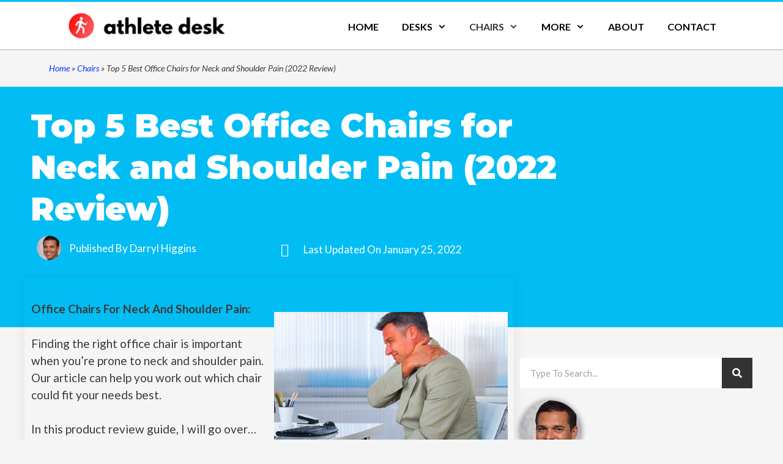

--- FILE ---
content_type: text/html; charset=UTF-8
request_url: https://athletedesk.com/chairs/office-chairs-neck-shoulder-pain/
body_size: 44152
content:
<!DOCTYPE html>
<html lang="en-US">
<head><meta charset="UTF-8"><script>if(navigator.userAgent.match(/MSIE|Internet Explorer/i)||navigator.userAgent.match(/Trident\/7\..*?rv:11/i)){var href=document.location.href;if(!href.match(/[?&]nowprocket/)){if(href.indexOf("?")==-1){if(href.indexOf("#")==-1){document.location.href=href+"?nowprocket=1"}else{document.location.href=href.replace("#","?nowprocket=1#")}}else{if(href.indexOf("#")==-1){document.location.href=href+"&nowprocket=1"}else{document.location.href=href.replace("#","&nowprocket=1#")}}}}</script><script>class RocketLazyLoadScripts{constructor(){this.triggerEvents=["keydown","mousedown","mousemove","touchmove","touchstart","touchend","wheel"],this.userEventHandler=this._triggerListener.bind(this),this.touchStartHandler=this._onTouchStart.bind(this),this.touchMoveHandler=this._onTouchMove.bind(this),this.touchEndHandler=this._onTouchEnd.bind(this),this.clickHandler=this._onClick.bind(this),this.interceptedClicks=[],window.addEventListener("pageshow",(e=>{this.persisted=e.persisted})),window.addEventListener("DOMContentLoaded",(()=>{this._preconnect3rdParties()})),this.delayedScripts={normal:[],async:[],defer:[]},this.allJQueries=[]}_addUserInteractionListener(e){document.hidden?e._triggerListener():(this.triggerEvents.forEach((t=>window.addEventListener(t,e.userEventHandler,{passive:!0}))),window.addEventListener("touchstart",e.touchStartHandler,{passive:!0}),window.addEventListener("mousedown",e.touchStartHandler),document.addEventListener("visibilitychange",e.userEventHandler))}_removeUserInteractionListener(){this.triggerEvents.forEach((e=>window.removeEventListener(e,this.userEventHandler,{passive:!0}))),document.removeEventListener("visibilitychange",this.userEventHandler)}_onTouchStart(e){"HTML"!==e.target.tagName&&(window.addEventListener("touchend",this.touchEndHandler),window.addEventListener("mouseup",this.touchEndHandler),window.addEventListener("touchmove",this.touchMoveHandler,{passive:!0}),window.addEventListener("mousemove",this.touchMoveHandler),e.target.addEventListener("click",this.clickHandler),this._renameDOMAttribute(e.target,"onclick","rocket-onclick"))}_onTouchMove(e){window.removeEventListener("touchend",this.touchEndHandler),window.removeEventListener("mouseup",this.touchEndHandler),window.removeEventListener("touchmove",this.touchMoveHandler,{passive:!0}),window.removeEventListener("mousemove",this.touchMoveHandler),e.target.removeEventListener("click",this.clickHandler),this._renameDOMAttribute(e.target,"rocket-onclick","onclick")}_onTouchEnd(e){window.removeEventListener("touchend",this.touchEndHandler),window.removeEventListener("mouseup",this.touchEndHandler),window.removeEventListener("touchmove",this.touchMoveHandler,{passive:!0}),window.removeEventListener("mousemove",this.touchMoveHandler)}_onClick(e){e.target.removeEventListener("click",this.clickHandler),this._renameDOMAttribute(e.target,"rocket-onclick","onclick"),this.interceptedClicks.push(e),e.preventDefault(),e.stopPropagation(),e.stopImmediatePropagation()}_replayClicks(){window.removeEventListener("touchstart",this.touchStartHandler,{passive:!0}),window.removeEventListener("mousedown",this.touchStartHandler),this.interceptedClicks.forEach((e=>{e.target.dispatchEvent(new MouseEvent("click",{view:e.view,bubbles:!0,cancelable:!0}))}))}_renameDOMAttribute(e,t,n){e.hasAttribute&&e.hasAttribute(t)&&(event.target.setAttribute(n,event.target.getAttribute(t)),event.target.removeAttribute(t))}_triggerListener(){this._removeUserInteractionListener(this),"loading"===document.readyState?document.addEventListener("DOMContentLoaded",this._loadEverythingNow.bind(this)):this._loadEverythingNow()}_preconnect3rdParties(){let e=[];document.querySelectorAll("script[type=rocketlazyloadscript]").forEach((t=>{if(t.hasAttribute("src")){const n=new URL(t.src).origin;n!==location.origin&&e.push({src:n,crossOrigin:t.crossOrigin||"module"===t.getAttribute("data-rocket-type")})}})),e=[...new Map(e.map((e=>[JSON.stringify(e),e]))).values()],this._batchInjectResourceHints(e,"preconnect")}async _loadEverythingNow(){this.lastBreath=Date.now(),this._delayEventListeners(),this._delayJQueryReady(this),this._handleDocumentWrite(),this._registerAllDelayedScripts(),this._preloadAllScripts(),await this._loadScriptsFromList(this.delayedScripts.normal),await this._loadScriptsFromList(this.delayedScripts.defer),await this._loadScriptsFromList(this.delayedScripts.async);try{await this._triggerDOMContentLoaded(),await this._triggerWindowLoad()}catch(e){}window.dispatchEvent(new Event("rocket-allScriptsLoaded")),this._replayClicks()}_registerAllDelayedScripts(){document.querySelectorAll("script[type=rocketlazyloadscript]").forEach((e=>{e.hasAttribute("src")?e.hasAttribute("async")&&!1!==e.async?this.delayedScripts.async.push(e):e.hasAttribute("defer")&&!1!==e.defer||"module"===e.getAttribute("data-rocket-type")?this.delayedScripts.defer.push(e):this.delayedScripts.normal.push(e):this.delayedScripts.normal.push(e)}))}async _transformScript(e){return await this._littleBreath(),new Promise((t=>{const n=document.createElement("script");[...e.attributes].forEach((e=>{let t=e.nodeName;"type"!==t&&("data-rocket-type"===t&&(t="type"),n.setAttribute(t,e.nodeValue))})),e.hasAttribute("src")?(n.addEventListener("load",t),n.addEventListener("error",t)):(n.text=e.text,t());try{e.parentNode.replaceChild(n,e)}catch(e){t()}}))}async _loadScriptsFromList(e){const t=e.shift();return t?(await this._transformScript(t),this._loadScriptsFromList(e)):Promise.resolve()}_preloadAllScripts(){this._batchInjectResourceHints([...this.delayedScripts.normal,...this.delayedScripts.defer,...this.delayedScripts.async],"preload")}_batchInjectResourceHints(e,t){var n=document.createDocumentFragment();e.forEach((e=>{if(e.src){const i=document.createElement("link");i.href=e.src,i.rel=t,"preconnect"!==t&&(i.as="script"),e.getAttribute&&"module"===e.getAttribute("data-rocket-type")&&(i.crossOrigin=!0),e.crossOrigin&&(i.crossOrigin=e.crossOrigin),n.appendChild(i)}})),document.head.appendChild(n)}_delayEventListeners(){let e={};function t(t,n){!function(t){function n(n){return e[t].eventsToRewrite.indexOf(n)>=0?"rocket-"+n:n}e[t]||(e[t]={originalFunctions:{add:t.addEventListener,remove:t.removeEventListener},eventsToRewrite:[]},t.addEventListener=function(){arguments[0]=n(arguments[0]),e[t].originalFunctions.add.apply(t,arguments)},t.removeEventListener=function(){arguments[0]=n(arguments[0]),e[t].originalFunctions.remove.apply(t,arguments)})}(t),e[t].eventsToRewrite.push(n)}function n(e,t){let n=e[t];Object.defineProperty(e,t,{get:()=>n||function(){},set(i){e["rocket"+t]=n=i}})}t(document,"DOMContentLoaded"),t(window,"DOMContentLoaded"),t(window,"load"),t(window,"pageshow"),t(document,"readystatechange"),n(document,"onreadystatechange"),n(window,"onload"),n(window,"onpageshow")}_delayJQueryReady(e){let t=window.jQuery;Object.defineProperty(window,"jQuery",{get:()=>t,set(n){if(n&&n.fn&&!e.allJQueries.includes(n)){n.fn.ready=n.fn.init.prototype.ready=function(t){e.domReadyFired?t.bind(document)(n):document.addEventListener("rocket-DOMContentLoaded",(()=>t.bind(document)(n)))};const t=n.fn.on;n.fn.on=n.fn.init.prototype.on=function(){if(this[0]===window){function e(e){return e.split(" ").map((e=>"load"===e||0===e.indexOf("load.")?"rocket-jquery-load":e)).join(" ")}"string"==typeof arguments[0]||arguments[0]instanceof String?arguments[0]=e(arguments[0]):"object"==typeof arguments[0]&&Object.keys(arguments[0]).forEach((t=>{delete Object.assign(arguments[0],{[e(t)]:arguments[0][t]})[t]}))}return t.apply(this,arguments),this},e.allJQueries.push(n)}t=n}})}async _triggerDOMContentLoaded(){this.domReadyFired=!0,await this._littleBreath(),document.dispatchEvent(new Event("rocket-DOMContentLoaded")),await this._littleBreath(),window.dispatchEvent(new Event("rocket-DOMContentLoaded")),await this._littleBreath(),document.dispatchEvent(new Event("rocket-readystatechange")),await this._littleBreath(),document.rocketonreadystatechange&&document.rocketonreadystatechange()}async _triggerWindowLoad(){await this._littleBreath(),window.dispatchEvent(new Event("rocket-load")),await this._littleBreath(),window.rocketonload&&window.rocketonload(),await this._littleBreath(),this.allJQueries.forEach((e=>e(window).trigger("rocket-jquery-load"))),await this._littleBreath();const e=new Event("rocket-pageshow");e.persisted=this.persisted,window.dispatchEvent(e),await this._littleBreath(),window.rocketonpageshow&&window.rocketonpageshow({persisted:this.persisted})}_handleDocumentWrite(){const e=new Map;document.write=document.writeln=function(t){const n=document.currentScript,i=document.createRange(),r=n.parentElement;let o=e.get(n);void 0===o&&(o=n.nextSibling,e.set(n,o));const s=document.createDocumentFragment();i.setStart(s,0),s.appendChild(i.createContextualFragment(t)),r.insertBefore(s,o)}}async _littleBreath(){Date.now()-this.lastBreath>45&&(await this._requestAnimFrame(),this.lastBreath=Date.now())}async _requestAnimFrame(){return document.hidden?new Promise((e=>setTimeout(e))):new Promise((e=>requestAnimationFrame(e)))}static run(){const e=new RocketLazyLoadScripts;e._addUserInteractionListener(e)}}RocketLazyLoadScripts.run();</script>
	
	<meta name='robots' content='index, follow, max-image-preview:large, max-snippet:-1, max-video-preview:-1' />
<meta name="viewport" content="width=device-width, initial-scale=1">
	<!-- This site is optimized with the Yoast SEO plugin v21.1 - https://yoast.com/wordpress/plugins/seo/ -->
	<title>Top 5 Best Office Chairs for Neck and Shoulder Pain (2022 Review) | Athlete Desk</title><link rel="preload" as="style" href="https://fonts.googleapis.com/css?family=Lato%3A100%2C100italic%2C300%2C300italic%2Cregular%2Citalic%2C700%2C700italic%2C900%2C900italic%7CRoboto%3A100%2C100italic%2C200%2C200italic%2C300%2C300italic%2C400%2C400italic%2C500%2C500italic%2C600%2C600italic%2C700%2C700italic%2C800%2C800italic%2C900%2C900italic%7CRoboto%20Slab%3A100%2C100italic%2C200%2C200italic%2C300%2C300italic%2C400%2C400italic%2C500%2C500italic%2C600%2C600italic%2C700%2C700italic%2C800%2C800italic%2C900%2C900italic%7CMontserrat%3A100%2C100italic%2C200%2C200italic%2C300%2C300italic%2C400%2C400italic%2C500%2C500italic%2C600%2C600italic%2C700%2C700italic%2C800%2C800italic%2C900%2C900italic%7CLato%3A100%2C100italic%2C200%2C200italic%2C300%2C300italic%2C400%2C400italic%2C500%2C500italic%2C600%2C600italic%2C700%2C700italic%2C800%2C800italic%2C900%2C900italic&#038;display=swap" /><link rel="stylesheet" href="https://fonts.googleapis.com/css?family=Lato%3A100%2C100italic%2C300%2C300italic%2Cregular%2Citalic%2C700%2C700italic%2C900%2C900italic%7CRoboto%3A100%2C100italic%2C200%2C200italic%2C300%2C300italic%2C400%2C400italic%2C500%2C500italic%2C600%2C600italic%2C700%2C700italic%2C800%2C800italic%2C900%2C900italic%7CRoboto%20Slab%3A100%2C100italic%2C200%2C200italic%2C300%2C300italic%2C400%2C400italic%2C500%2C500italic%2C600%2C600italic%2C700%2C700italic%2C800%2C800italic%2C900%2C900italic%7CMontserrat%3A100%2C100italic%2C200%2C200italic%2C300%2C300italic%2C400%2C400italic%2C500%2C500italic%2C600%2C600italic%2C700%2C700italic%2C800%2C800italic%2C900%2C900italic%7CLato%3A100%2C100italic%2C200%2C200italic%2C300%2C300italic%2C400%2C400italic%2C500%2C500italic%2C600%2C600italic%2C700%2C700italic%2C800%2C800italic%2C900%2C900italic&#038;display=swap" media="print" onload="this.media='all'" /><noscript><link rel="stylesheet" href="https://fonts.googleapis.com/css?family=Lato%3A100%2C100italic%2C300%2C300italic%2Cregular%2Citalic%2C700%2C700italic%2C900%2C900italic%7CRoboto%3A100%2C100italic%2C200%2C200italic%2C300%2C300italic%2C400%2C400italic%2C500%2C500italic%2C600%2C600italic%2C700%2C700italic%2C800%2C800italic%2C900%2C900italic%7CRoboto%20Slab%3A100%2C100italic%2C200%2C200italic%2C300%2C300italic%2C400%2C400italic%2C500%2C500italic%2C600%2C600italic%2C700%2C700italic%2C800%2C800italic%2C900%2C900italic%7CMontserrat%3A100%2C100italic%2C200%2C200italic%2C300%2C300italic%2C400%2C400italic%2C500%2C500italic%2C600%2C600italic%2C700%2C700italic%2C800%2C800italic%2C900%2C900italic%7CLato%3A100%2C100italic%2C200%2C200italic%2C300%2C300italic%2C400%2C400italic%2C500%2C500italic%2C600%2C600italic%2C700%2C700italic%2C800%2C800italic%2C900%2C900italic&#038;display=swap" /></noscript><style id="rocket-critical-css">h1,h4{overflow-wrap:break-word}ul{overflow-wrap:break-word}p{overflow-wrap:break-word}:root{--wp--preset--font-size--normal:16px;--wp--preset--font-size--huge:42px}.screen-reader-text{border:0;clip:rect(1px,1px,1px,1px);-webkit-clip-path:inset(50%);clip-path:inset(50%);height:1px;margin:-1px;overflow:hidden;padding:0;position:absolute;width:1px;word-wrap:normal!important}.tcb-icon{display:inline-block;width:1em;height:1em;line-height:1em;vertical-align:middle;stroke-width:0;stroke:currentColor;fill:currentColor;box-sizing:content-box;transform:rotate(var(--tcb-icon-rotation-angle,0deg))}svg.tcb-icon path:not([fill=none]){fill:inherit!important;stroke:inherit!important}.thrv_wrapper.thrv-divider{padding-top:20px;padding-bottom:20px;margin:0}.thrv_wrapper.thrv-divider hr{margin:0}.thrv_wrapper.thrv-divider.tve-vert-divider{padding:0;min-height:100%}.thrv_wrapper.thrv-divider.tve-vert-divider hr{height:100%!important;background-repeat:repeat-y!important;border:none!important;min-width:1px}.thrv_wrapper.thrv-divider.tve-vert-divider hr.tve_sep-1{background-image:linear-gradient(#d9d9d9,#d9d9d9)}.tve_sep-1{border-style:solid!important;border-top:0!important;border-left:0!important;border-right:0!important;min-width:10px}.tve-toc div:not(.thrv_icon){box-sizing:border-box}.tve-toc .tve-vert-divider{display:none}.tve-toc .tve-toc-title.reverse .tve-toc-title-icon{margin-right:0;margin-left:8px}.tve-toc .tve-toc-title .tve-toc-title-icon{display:none!important;color:var(--tve-color);margin-right:8px;transform:rotate(var(--animation-angle,0deg))}.tve_image_caption{position:relative}.tve_image_caption .tve_image{max-width:100%;width:100%}.thrv_text_element{overflow-wrap:break-word}@media (max-width:767px){html{overflow-x:hidden!important}html,body{max-width:100vw!important}}.tcb-flex-row{display:flex;flex-wrap:nowrap;align-items:stretch;flex-direction:row;justify-content:space-between;margin-top:0;margin-left:-15px;padding-bottom:15px;padding-top:15px}.tcb-flex-col{flex:1 1 auto;padding-top:0;padding-left:15px}.tcb-flex-row .tcb-flex-col{box-sizing:border-box}.tcb--cols--2:not(.tcb-resized)>.tcb-flex-col{max-width:50%}.tcb-col{height:100%;display:flex;flex-direction:column;position:relative}.tcb-flex-row .tcb-col{box-sizing:border-box}@media screen and (-ms-high-contrast:active),(-ms-high-contrast:none){.tcb-flex-col{width:100%}.tcb-col{display:block}}@media (max-width:767px){.tcb-flex-row{flex-direction:column}.tcb-flex-row.v-2{flex-direction:row}.tcb-flex-row.v-2:not(.tcb-mobile-no-wrap){flex-wrap:wrap}.tcb-flex-row.v-2:not(.tcb-mobile-no-wrap)>.tcb-flex-col{width:100%;max-width:100%!important;flex:1 0 390px}}@media screen and (max-device-width:480px){body{-webkit-text-size-adjust:none}}html{text-rendering:auto!important}html body{text-rendering:auto!important}#tve_editor ul{margin-left:20px}.thrv_wrapper{margin-top:20px;margin-bottom:20px;padding:1px}.thrv_wrapper div{box-sizing:content-box}.thrv_wrapper.thrv_text_element{margin:0}.thrv_wrapper.thrv-columns{margin-top:10px;margin-bottom:10px;padding:0}p{font-size:1em}.tve_image{border-radius:0;box-shadow:none}div .tve_image_caption{padding:0;max-width:100%!important;box-sizing:border-box!important}.tve_image_caption .tve_image_frame{display:block;max-width:100%;position:relative;overflow:hidden}.tve_image_caption .tve_image{display:block;padding:0;height:auto}@media only screen and (-webkit-min-device-pixel-ratio:0)and (min-width:900px){::i-block-chrome{min-width:250px}}.tvd-toast{justify-content:space-between}.tvd-toast.tve-fe-message{top:50px;width:60%;padding:0;color:#000;max-width:500px;position:fixed;z-index:9999993;left:50%}.tvd-toast.tve-fe-message .tve-toast-message{position:relative;left:-50%;background:#fff;box-shadow:0 0 15px 0 #a7a7a7}.tvd-toast.tve-fe-message .tve-toast-icon-container{display:inline-block;width:50px;background:green;color:#fff;height:100%;position:absolute}.tvd-toast.tve-fe-message .tve-toast-message-container{padding:20px 10px 20px 70px;margin:auto 0;font-family:Roboto,sans-serif;font-size:16px}.tvd-toast.tve-fe-message span{text-align:center;display:flex;justify-content:center;flex-direction:column;align-items:center;min-height:50px;height:100%;width:100%}.tve_flt .tve_sep{border:none;margin:0!important;max-width:100%!important}.tve_flt .thrv_wrapper>.tve_sep{width:100%;background-color:transparent}.grid-container:after{clear:both}@-ms-viewport{width:auto}.grid-container:after,.grid-container:before{content:".";display:block;overflow:hidden;visibility:hidden;font-size:0;line-height:0;width:0;height:0}.grid-container{margin-left:auto;margin-right:auto;max-width:1200px;padding-left:10px;padding-right:10px}.grid-parent{padding-left:0;padding-right:0}a,body,div,form,h1,h4,html,iframe,label,li,p,span,ul{border:0;margin:0;padding:0}html{font-family:sans-serif;-webkit-text-size-adjust:100%;-ms-text-size-adjust:100%}header,nav,section{display:block}ul{list-style:none}a{background-color:transparent}a img{border:0}body,button,input{font-family:-apple-system,system-ui,BlinkMacSystemFont,"Segoe UI",Helvetica,Arial,sans-serif,"Apple Color Emoji","Segoe UI Emoji","Segoe UI Symbol";font-weight:400;text-transform:none;font-size:17px;line-height:1.5}p{margin-bottom:1.5em}h1,h4{font-family:inherit;font-size:100%;font-style:inherit;font-weight:inherit}hr{background-color:rgba(0,0,0,.1);border:0;height:1px;margin-bottom:40px;margin-top:40px}h1{font-size:42px;margin-bottom:20px;line-height:1.2em;font-weight:400;text-transform:none}h4{font-size:24px}h4{margin-bottom:20px}ul{margin:0 0 1.5em 3em}ul{list-style:disc}li>ul{margin-bottom:0;margin-left:1.5em}i{font-style:italic}img{height:auto;max-width:100%}button,input{font-size:100%;margin:0;vertical-align:baseline}button{border:1px solid transparent;background:#55555e;-webkit-appearance:button;padding:10px 20px;color:#fff}input[type=search]{-webkit-appearance:textfield;box-sizing:content-box}input[type=search]::-webkit-search-decoration{-webkit-appearance:none}button::-moz-focus-inner,input::-moz-focus-inner{border:0;padding:0}input[type=search]{background:#fafafa;color:#666;border:1px solid #ccc;border-radius:0;padding:10px 15px;box-sizing:border-box;max-width:100%}a{text-decoration:none}.screen-reader-text{border:0;clip:rect(1px,1px,1px,1px);-webkit-clip-path:inset(50%);clip-path:inset(50%);height:1px;margin:-1px;overflow:hidden;padding:0;position:absolute!important;width:1px;word-wrap:normal!important}.site-content:after,.site-header:after{content:"";display:table;clear:both}.main-navigation{z-index:100;padding:0;clear:both;display:block}.main-navigation a{display:block;text-decoration:none;font-weight:400;text-transform:none;font-size:15px}.main-navigation ul{list-style:none;margin:0;padding-left:0}.main-navigation .main-nav ul li a{padding-left:20px;padding-right:20px;line-height:60px}.inside-navigation{position:relative}.main-navigation li{float:left;position:relative}.nav-float-right .inside-header .main-navigation{float:right;clear:right}.main-navigation ul ul{display:block;box-shadow:1px 1px 0 rgba(0,0,0,.1);float:left;position:absolute;left:-99999px;opacity:0;z-index:99999;width:200px;text-align:left;top:auto;height:0;overflow:hidden}.main-navigation ul ul a{display:block}.main-navigation ul ul li{width:100%}.main-navigation .main-nav ul ul li a{line-height:normal;padding:10px 20px;font-size:14px}.main-navigation .main-nav ul li.menu-item-has-children>a{padding-right:0;position:relative}.nav-float-right .main-navigation ul ul ul{top:0}.menu-item-has-children .dropdown-menu-toggle{display:inline-block;height:100%;clear:both;padding-right:20px;padding-left:10px}.menu-item-has-children ul .dropdown-menu-toggle{padding-top:10px;padding-bottom:10px;margin-top:-10px}nav ul ul .menu-item-has-children .dropdown-menu-toggle{float:right}.site-header{position:relative}.inside-header{padding:20px 40px}.site-logo{display:inline-block;max-width:100%}.site-header .header-image{vertical-align:middle}.site-content{word-wrap:break-word}iframe{max-width:100%}.comment-form input{margin-bottom:10px}#cancel-comment-reply-link{padding-left:10px}.footer-widgets .widget :last-child{margin-bottom:0}.post{margin:0 0 2em}.full-width-content .container.grid-container{max-width:100%}.container.grid-container{width:auto}@font-face{font-display:swap;font-family:GeneratePress;src:url(https://athletedesk.com/wp-content/themes/generatepress/assets/fonts/generatepress.eot);src:url(https://athletedesk.com/wp-content/themes/generatepress/assets/fonts/generatepress.eot#iefix) format("embedded-opentype"),url(https://athletedesk.com/wp-content/themes/generatepress/assets/fonts/generatepress.woff2) format("woff2"),url(https://athletedesk.com/wp-content/themes/generatepress/assets/fonts/generatepress.woff) format("woff"),url(https://athletedesk.com/wp-content/themes/generatepress/assets/fonts/generatepress.ttf) format("truetype"),url(https://athletedesk.com/wp-content/themes/generatepress/assets/fonts/generatepress.svg#GeneratePress) format("svg");font-weight:400;font-style:normal}.dropdown-menu-toggle:before,.generate-back-to-top:before,.menu-toggle:before{-moz-osx-font-smoothing:grayscale;-webkit-font-smoothing:antialiased;font-style:normal;font-variant:normal;text-rendering:auto;line-height:1}.menu-toggle:before{content:"\f0c9";font-family:GeneratePress;width:1.28571429em;text-align:center;display:inline-block}.dropdown-menu-toggle:before{content:"\f107";font-family:GeneratePress;display:inline-block;width:.8em;text-align:left}nav:not(.toggled) ul ul .dropdown-menu-toggle:before{text-align:right}.dropdown-hover nav:not(.toggled) ul ul .dropdown-menu-toggle:before{content:"\f105"}.generate-back-to-top:before{content:"\f106";font-family:GeneratePress}.elementor-column-gap-default>.elementor-row>.elementor-column>.elementor-element-populated>.elementor-widget-wrap{padding:10px}@media (max-width:767px){.elementor-column{width:100%}}.elementor-screen-only,.screen-reader-text{position:absolute;top:-10000em;width:1px;height:1px;margin:-1px;padding:0;overflow:hidden;clip:rect(0,0,0,0);border:0}.elementor{-webkit-hyphens:manual;-ms-hyphens:manual;hyphens:manual}.elementor *,.elementor :after,.elementor :before{-webkit-box-sizing:border-box;box-sizing:border-box}.elementor a{-webkit-box-shadow:none;box-shadow:none;text-decoration:none}.elementor hr{margin:0;background-color:transparent}.elementor img{height:auto;max-width:100%;border:none;-webkit-border-radius:0;border-radius:0;-webkit-box-shadow:none;box-shadow:none}.elementor-align-left{text-align:left}@media (max-width:1024px){.elementor-tablet-align-left{text-align:left}}:root{--page-title-display:block}.elementor-page-title{display:var(--page-title-display)}.elementor-section{position:relative}.elementor-section .elementor-container{display:-webkit-box;display:-ms-flexbox;display:flex;margin-right:auto;margin-left:auto;position:relative}@media (max-width:1024px){.elementor-section .elementor-container{-ms-flex-wrap:wrap;flex-wrap:wrap}}.elementor-section.elementor-section-boxed>.elementor-container{max-width:1140px}.elementor-row{width:100%;display:-webkit-box;display:-ms-flexbox;display:flex}@media (max-width:1024px){.elementor-row{-ms-flex-wrap:wrap;flex-wrap:wrap}}.elementor-widget-wrap{position:relative;width:100%;-ms-flex-wrap:wrap;flex-wrap:wrap;-ms-flex-line-pack:start;align-content:flex-start}.elementor:not(.elementor-bc-flex-widget) .elementor-widget-wrap{display:-webkit-box;display:-ms-flexbox;display:flex}.elementor-widget-wrap>.elementor-element{width:100%}.elementor-widget{position:relative}.elementor-widget:not(:last-child){margin-bottom:20px}.elementor-column{min-height:1px}.elementor-column,.elementor-column-wrap{position:relative;display:-webkit-box;display:-ms-flexbox;display:flex}.elementor-column-wrap{width:100%}@media (min-width:768px){.elementor-column.elementor-col-33{width:33.333%}.elementor-column.elementor-col-50{width:50%}.elementor-column.elementor-col-66{width:66.666%}.elementor-column.elementor-col-100{width:100%}}@media (max-width:767px){.elementor-column{width:100%}}ul.elementor-icon-list-items.elementor-inline-items{display:-webkit-box;display:-ms-flexbox;display:flex;-ms-flex-wrap:wrap;flex-wrap:wrap}ul.elementor-icon-list-items.elementor-inline-items .elementor-inline-item{word-break:break-word}@media (min-width:1025px){#elementor-device-mode:after{content:"desktop"}}@media (min-width:-1px){#elementor-device-mode:after{content:"widescreen"}}@media (max-width:-1px){#elementor-device-mode:after{content:"laptop";content:"tablet_extra"}}@media (max-width:1024px){#elementor-device-mode:after{content:"tablet"}}@media (max-width:-1px){#elementor-device-mode:after{content:"mobile_extra"}}@media (max-width:767px){#elementor-device-mode:after{content:"mobile"}}.elementor .elementor-element ul.elementor-icon-list-items{padding:0}@media (max-width:767px){.elementor .elementor-hidden-phone{display:none}}@media (min-width:768px) and (max-width:1024px){.elementor .elementor-hidden-tablet{display:none}}.elementor-heading-title{padding:0;margin:0;line-height:1}.elementor-widget .elementor-icon-list-items.elementor-inline-items{margin-right:-8px;margin-left:-8px}.elementor-widget .elementor-icon-list-items.elementor-inline-items .elementor-icon-list-item{margin-right:8px;margin-left:8px}.elementor-widget .elementor-icon-list-items.elementor-inline-items .elementor-icon-list-item:after{width:auto;left:auto;right:auto;position:relative;height:100%;border-top:0;border-bottom:0;border-right:0;border-left-width:1px;border-style:solid;right:-8px}.elementor-widget .elementor-icon-list-items{list-style-type:none;margin:0;padding:0}.elementor-widget .elementor-icon-list-item{margin:0;padding:0;position:relative}.elementor-widget .elementor-icon-list-item:after{position:absolute;bottom:0;width:100%}.elementor-widget .elementor-icon-list-item{display:-webkit-box;display:-ms-flexbox;display:flex;-webkit-box-align:center;-ms-flex-align:center;align-items:center;font-size:inherit}.elementor-widget .elementor-icon-list-icon+.elementor-icon-list-text{-ms-flex-item-align:center;align-self:center;padding-left:5px}.elementor-widget .elementor-icon-list-icon{display:-webkit-box;display:-ms-flexbox;display:flex}.elementor-widget .elementor-icon-list-icon i{width:1.25em;font-size:var(--e-icon-list-icon-size)}.elementor-widget.elementor-align-left .elementor-icon-list-item{-webkit-box-pack:start;-ms-flex-pack:start;justify-content:flex-start;text-align:left}.elementor-widget.elementor-align-left .elementor-inline-items{-webkit-box-pack:start;-ms-flex-pack:start;justify-content:flex-start}.elementor-widget:not(.elementor-align-right) .elementor-icon-list-item:after{left:0}@media (max-width:1024px){.elementor-widget.elementor-tablet-align-left .elementor-icon-list-items{-webkit-box-pack:start;-ms-flex-pack:start;justify-content:flex-start}.elementor-widget.elementor-tablet-align-left .elementor-icon-list-item{-webkit-box-pack:start;-ms-flex-pack:start;justify-content:flex-start;text-align:left}.elementor-widget:not(.elementor-tablet-align-right) .elementor-icon-list-item:after{left:0}.elementor-widget:not(.elementor-tablet-align-left) .elementor-icon-list-item:after{right:0}}@media (max-width:767px){.elementor-widget:not(.elementor-mobile-align-right) .elementor-icon-list-item:after{left:0}.elementor-widget:not(.elementor-mobile-align-left) .elementor-icon-list-item:after{right:0}}.elementor-kit-14195{--e-global-color-primary:#6EC1E4;--e-global-color-secondary:#54595F;--e-global-color-text:#7A7A7A;--e-global-color-accent:#61CE70;--e-global-color-7f3adfce:#B35928;--e-global-color-300f94f3:#7D8C92;--e-global-color-761b4dfb:#DFD9D8;--e-global-color-2a061a60:#F1EEEE;--e-global-color-514f72ee:#4F5A5E;--e-global-color-2aca3628:#333333;--e-global-color-143a7f1c:#6A3885;--e-global-color-5ffb025e:#FFF;--e-global-color-68f2915f:#D81E3A;--e-global-color-645a49e:#02BDF4;--e-global-typography-primary-font-family:"Roboto";--e-global-typography-primary-font-weight:600;--e-global-typography-secondary-font-family:"Roboto Slab";--e-global-typography-secondary-font-weight:400;--e-global-typography-text-font-family:"Roboto";--e-global-typography-text-font-weight:400;--e-global-typography-accent-font-family:"Roboto";--e-global-typography-accent-font-weight:500}.elementor-section.elementor-section-boxed>.elementor-container{max-width:1200px}.elementor-widget:not(:last-child){margin-bottom:0}@media (max-width:1024px){.elementor-section.elementor-section-boxed>.elementor-container{max-width:1024px}}@media (max-width:767px){.elementor-section.elementor-section-boxed>.elementor-container{max-width:767px}}.elementor-search-form{display:block}.elementor-search-form button,.elementor-search-form input[type=search]{margin:0;border:0;padding:0;display:inline-block;vertical-align:middle;white-space:normal;background:none;line-height:1;min-width:0;font-size:15px;-webkit-appearance:none;-moz-appearance:none}.elementor-search-form button{background-color:#818a91;font-size:var(--e-search-form-submit-icon-size,16px);color:#fff;border-radius:0}.elementor-search-form__container{display:-webkit-box;display:-ms-flexbox;display:flex;overflow:hidden;border:0 solid transparent;min-height:50px}.elementor-search-form__container:not(.elementor-search-form--full-screen){background:#eceeef}.elementor-search-form__input{-ms-flex-preferred-size:100%;flex-basis:100%;color:#55595c}.elementor-search-form__input::-webkit-input-placeholder{color:inherit;font-family:inherit;opacity:.6}.elementor-search-form__input:-ms-input-placeholder{color:inherit;font-family:inherit;opacity:.6}.elementor-search-form__input:-moz-placeholder,.elementor-search-form__input::-moz-placeholder{color:inherit;font-family:inherit;opacity:.6}.elementor-search-form__input::-ms-input-placeholder{color:inherit;font-family:inherit;opacity:.6}.elementor-search-form__submit{font-size:var(--e-search-form-submit-icon-size,16px)}.elementor-search-form .elementor-search-form__submit{color:var(--e-search-form-submit-text-color,#fff);border:none;border-radius:0}.elementor-author-box{display:-webkit-box;display:-ms-flexbox;display:flex;-webkit-box-align:center;-ms-flex-align:center;align-items:center}.elementor-author-box__avatar{-ms-flex-negative:0;flex-shrink:0;margin-right:25px}.elementor-author-box__avatar img{width:100px;border-radius:500px;-o-object-fit:cover;object-fit:cover}.elementor-author-box__text{-webkit-box-flex:1;-ms-flex-positive:1;flex-grow:1;font-size:17px}.elementor-author-box__name{font-size:24px;margin-bottom:5px}.elementor-author-box__bio{margin-bottom:.8em}.elementor-author-box--layout-image-above .elementor-author-box{display:block}.elementor-author-box--layout-image-above .elementor-author-box__avatar{margin:0 auto 15px;display:inline-block}.elementor-author-box--layout-image-above.elementor-author-box--align-left .elementor-author-box__avatar{margin-left:0}.elementor-author-box--align-left .elementor-author-box{text-align:left}.elementor-post-info .elementor-icon-list-icon .elementor-avatar{border-radius:100%}.elementor-icon-list-items .elementor-icon-list-item .elementor-icon-list-text{display:inline-block}.elementor-icon-list-items .elementor-icon-list-item .elementor-icon-list-text span{display:inline}.elementor-widget-breadcrumbs{font-size:.85em}.elementor-widget-breadcrumbs p{margin-bottom:0}.elementor-13846 .elementor-element.elementor-element-6b282e5a{padding:0px 0px 10px 0px}.elementor-13846 .elementor-element.elementor-element-6192f9fc>.elementor-element-populated>.elementor-widget-wrap{padding:0px 0px 0px 0px}.elementor-13846 .elementor-element.elementor-element-7638bb0c:not(.elementor-motion-effects-element-type-background){background-color:#02BDF4}.elementor-13846 .elementor-element.elementor-element-7638bb0c{padding:30px 0px 70px 0px}.elementor-13846 .elementor-element.elementor-element-6a05fd2f>.elementor-element-populated{margin:0% 20% 0% 0%;--e-column-margin-right:20%;--e-column-margin-left:0%}.elementor-13846 .elementor-element.elementor-element-58219a6d .elementor-heading-title{color:#ffffff;font-family:"Montserrat",Sans-serif;font-size:53px;line-height:1.3em}.elementor-13846 .elementor-element.elementor-element-58219a6d>.elementor-widget-container{margin:-10px 0px -20px 0px}.elementor-13846 .elementor-element.elementor-element-704b480d{margin-top:20px;margin-bottom:0px}.elementor-13846 .elementor-element.elementor-element-d6b9766 .elementor-repeater-item-4eec1df .elementor-icon-list-icon{width:40px}.elementor-13846 .elementor-element.elementor-element-d6b9766 .elementor-icon-list-items.elementor-inline-items .elementor-icon-list-item{margin-right:calc(30px/2);margin-left:calc(30px/2)}.elementor-13846 .elementor-element.elementor-element-d6b9766 .elementor-icon-list-items.elementor-inline-items{margin-right:calc(-30px/2);margin-left:calc(-30px/2)}body:not(.rtl) .elementor-13846 .elementor-element.elementor-element-d6b9766 .elementor-icon-list-items.elementor-inline-items .elementor-icon-list-item:after{right:calc(-30px/2)}.elementor-13846 .elementor-element.elementor-element-d6b9766 .elementor-icon-list-icon{width:45px}body:not(.rtl) .elementor-13846 .elementor-element.elementor-element-d6b9766 .elementor-icon-list-text{padding-left:13px}.elementor-13846 .elementor-element.elementor-element-d6b9766 .elementor-icon-list-text{color:#ffffff}.elementor-13846 .elementor-element.elementor-element-d6b9766 .elementor-icon-list-item{font-size:17px}.elementor-13846 .elementor-element.elementor-element-d6b9766>.elementor-widget-container{margin:0px 0px 20px 0px;padding:0px 0px 0px 0px}.elementor-13846 .elementor-element.elementor-element-33393831 .elementor-icon-list-items.elementor-inline-items .elementor-icon-list-item{margin-right:calc(30px/2);margin-left:calc(30px/2)}.elementor-13846 .elementor-element.elementor-element-33393831 .elementor-icon-list-items.elementor-inline-items{margin-right:calc(-30px/2);margin-left:calc(-30px/2)}body:not(.rtl) .elementor-13846 .elementor-element.elementor-element-33393831 .elementor-icon-list-items.elementor-inline-items .elementor-icon-list-item:after{right:calc(-30px/2)}.elementor-13846 .elementor-element.elementor-element-33393831 .elementor-icon-list-icon i{color:#ffffff;font-size:22px}.elementor-13846 .elementor-element.elementor-element-33393831 .elementor-icon-list-icon{width:22px}body:not(.rtl) .elementor-13846 .elementor-element.elementor-element-33393831 .elementor-icon-list-text{padding-left:15px}.elementor-13846 .elementor-element.elementor-element-33393831 .elementor-icon-list-text{color:#ffffff}.elementor-13846 .elementor-element.elementor-element-33393831 .elementor-icon-list-item{font-size:17px}.elementor-13846 .elementor-element.elementor-element-33393831>.elementor-widget-container{margin:0px 0px 20px 0px;padding:10px 0px 0px 0px}.elementor-13846 .elementor-element.elementor-element-a8af241{margin-top:40px;margin-bottom:40px;z-index:1}.elementor-13846 .elementor-element.elementor-element-762b6b87:not(.elementor-motion-effects-element-type-background)>.elementor-column-wrap{background-color:#ffffff}.elementor-13846 .elementor-element.elementor-element-762b6b87>.elementor-element-populated{box-shadow:0px 0px 20px 0px rgba(0,0,0,0.09);margin:-120px 0px 0px 0px;--e-column-margin-right:0px;--e-column-margin-left:0px}.elementor-13846 .elementor-element.elementor-element-762b6b87>.elementor-element-populated>.elementor-widget-wrap{padding:30px 40px 40px 40px}.elementor-13846 .elementor-element.elementor-element-6df52c28>.elementor-element-populated>.elementor-widget-wrap{padding:0px 45px 40px 45px}.elementor-13846 .elementor-element.elementor-element-381ca54b .elementor-search-form__container{min-height:50px}.elementor-13846 .elementor-element.elementor-element-381ca54b .elementor-search-form__submit{min-width:50px;background-color:#333333}.elementor-13846 .elementor-element.elementor-element-381ca54b .elementor-search-form__input{padding-left:calc(50px / 3);padding-right:calc(50px / 3)}.elementor-13846 .elementor-element.elementor-element-381ca54b:not(.elementor-search-form--skin-full_screen) .elementor-search-form__container{background-color:#ffffff;border-radius:0px}.elementor-13846 .elementor-element.elementor-element-66c56cc0 .elementor-author-box__avatar img{box-shadow:0px 0px 10px 0px rgba(0,0,0,0.5)}.elementor-13846 .elementor-element.elementor-element-66c56cc0 .elementor-author-box__name{color:#000000;font-size:19px;font-weight:bold;margin-bottom:20px}.elementor-13846 .elementor-element.elementor-element-66c56cc0 .elementor-author-box__bio{font-family:"Lato",Sans-serif;font-size:19px;margin-bottom:10px}.elementor-13846 .elementor-element.elementor-element-66c56cc0>.elementor-widget-container{margin:20px 0px 0px 0px;padding:0px 0px 0px 0px}body.elementor-page-13846:not(.elementor-motion-effects-element-type-background){background-color:#f5f5f5}@media (max-width:1024px){.elementor-13846 .elementor-element.elementor-element-7638bb0c{padding:40px 0px 0px 0px}.elementor-13846 .elementor-element.elementor-element-6a05fd2f>.elementor-element-populated{margin:0px 0px 0px 0px;--e-column-margin-right:0px;--e-column-margin-left:0px}.elementor-13846 .elementor-element.elementor-element-6a05fd2f>.elementor-element-populated>.elementor-widget-wrap{padding:0px 80px 0px 80px}.elementor-13846 .elementor-element.elementor-element-58219a6d{text-align:center}.elementor-13846 .elementor-element.elementor-element-58219a6d .elementor-heading-title{font-size:38px}.elementor-13846 .elementor-element.elementor-element-704b480d{padding:0px 0px 0px 0px}.elementor-13846 .elementor-element.elementor-element-d6b9766 .elementor-repeater-item-4eec1df .elementor-icon-list-icon{width:50px}.elementor-13846 .elementor-element.elementor-element-46171878>.elementor-element-populated>.elementor-widget-wrap{padding:15px 60px 0px 80px}.elementor-13846 .elementor-element.elementor-element-33393831>.elementor-widget-container{padding:0px 0px 0px 0px}.elementor-13846 .elementor-element.elementor-element-a8af241{margin-top:0px;margin-bottom:0px}.elementor-13846 .elementor-element.elementor-element-762b6b87>.elementor-element-populated{margin:0px 0px 0px 0px;--e-column-margin-right:0px;--e-column-margin-left:0px}.elementor-13846 .elementor-element.elementor-element-6df52c28>.elementor-element-populated>.elementor-widget-wrap{padding:40px 40px 40px 40px}}@media (max-width:767px){.elementor-13846 .elementor-element.elementor-element-6b282e5a{padding:0px 10px 0px 0px}.elementor-13846 .elementor-element.elementor-element-6192f9fc>.elementor-element-populated>.elementor-widget-wrap{padding:0px 0px 0px 0px}.elementor-13846 .elementor-element.elementor-element-7638bb0c{padding:0px 0px 0px 0px}.elementor-13846 .elementor-element.elementor-element-6a05fd2f>.elementor-element-populated{margin:0px 0px -10px 0px;--e-column-margin-right:0px;--e-column-margin-left:0px}.elementor-13846 .elementor-element.elementor-element-6a05fd2f>.elementor-element-populated>.elementor-widget-wrap{padding:20px 10px 0px 20px}.elementor-13846 .elementor-element.elementor-element-58219a6d{text-align:left}.elementor-13846 .elementor-element.elementor-element-58219a6d .elementor-heading-title{font-size:19px}.elementor-13846 .elementor-element.elementor-element-704b480d{padding:0px 0px 0px 0px}.elementor-13846 .elementor-element.elementor-element-d6b9766 .elementor-repeater-item-4eec1df .elementor-icon-list-icon{width:40px}.elementor-13846 .elementor-element.elementor-element-d6b9766 .elementor-icon-list-item{font-size:16px}.elementor-13846 .elementor-element.elementor-element-d6b9766>.elementor-widget-container{margin:0px 0px 0px 0px;padding:0px 0px 0px 0px}.elementor-13846 .elementor-element.elementor-element-46171878>.elementor-element-populated>.elementor-widget-wrap{padding:0px 0px 0px 0px}.elementor-13846 .elementor-element.elementor-element-33393831 .elementor-icon-list-icon{width:28px}.elementor-13846 .elementor-element.elementor-element-33393831 .elementor-icon-list-icon i{font-size:28px}.elementor-13846 .elementor-element.elementor-element-33393831 .elementor-icon-list-item{font-size:16px}.elementor-13846 .elementor-element.elementor-element-33393831>.elementor-widget-container{padding:0px 0px 0px 15px}.elementor-13846 .elementor-element.elementor-element-a8af241{padding:0px 0px 0px 0px}.elementor-13846 .elementor-element.elementor-element-762b6b87>.elementor-element-populated>.elementor-widget-wrap{padding:20px 20px 20px 20px}.elementor-13846 .elementor-element.elementor-element-1d0f410>.elementor-widget-container{margin:0px 0px 0px 0px;padding:0px 0px 0px 0px}}@media (min-width:768px){.elementor-13846 .elementor-element.elementor-element-17caaac3{width:42.489%}.elementor-13846 .elementor-element.elementor-element-46171878{width:57.511%}}@media (max-width:1024px) and (min-width:768px){.elementor-13846 .elementor-element.elementor-element-762b6b87{width:100%}.elementor-13846 .elementor-element.elementor-element-6df52c28{width:100%}}.aawp *,.aawp div *{box-sizing:border-box}.slideout-overlay{z-index:100000;position:fixed;width:100%;height:100%;height:100vh;min-height:100%;top:0;right:0;bottom:0;left:0;background-color:rgba(0,0,0,.8);visibility:hidden;opacity:0}.slideout-overlay button.slideout-exit{position:fixed;top:0;background-color:transparent;color:#fff;font-size:30px;border:0;opacity:0}.slideout-navigation .main-nav{margin-bottom:40px}.slideout-navigation:not(.do-overlay) .main-nav{width:100%;box-sizing:border-box}.slideout-navigation .slideout-menu{display:block}#generate-slideout-menu{z-index:100001}#generate-slideout-menu .slideout-menu li{float:none;width:100%;clear:both;text-align:left}#generate-slideout-menu.main-navigation ul ul{display:none}#generate-slideout-menu.main-navigation .main-nav ul ul{position:relative;top:0;left:0;width:100%}.slideout-navigation .menu-item-has-children .dropdown-menu-toggle{float:right}@media (max-width:768px){.slideout-overlay button.slideout-exit{font-size:20px;padding:10px}.slideout-overlay{top:-100px;height:calc(100% + 100px);height:calc(100vh + 100px);min-height:calc(100% + 100px)}}.site-logo.mobile-header-logo{display:flex;align-items:center;order:1;margin-right:auto;margin-left:10px}.site-logo.mobile-header-logo img{position:relative;vertical-align:middle;padding:10px 0;display:block;box-sizing:border-box}.main-navigation.mobile-header-navigation{display:none;float:none;margin-bottom:0}#mobile-header .inside-navigation,.main-navigation.has-branding .inside-navigation{flex-wrap:wrap;display:flex;align-items:center}.main-navigation .menu-toggle{flex-grow:1;width:auto}.main-navigation.has-branding .menu-toggle{flex-grow:0;order:3;padding-right:20px}.main-navigation:not(.slideout-navigation):not(.has-branding):not(.has-sticky-branding) .menu-toggle{order:1;flex-grow:1}.main-navigation:not(.slideout-navigation) .main-nav{order:4}.fas{-moz-osx-font-smoothing:grayscale;-webkit-font-smoothing:antialiased;display:inline-block;font-style:normal;font-variant:normal;text-rendering:auto;line-height:1}.fa-calendar:before{content:"\f133"}.fa-search:before{content:"\f002"}@font-face{font-family:"Font Awesome 5 Free";font-style:normal;font-weight:400;font-display:swap;src:url(https://athletedesk.com/wp-content/plugins/elementor/assets/lib/font-awesome/webfonts/fa-regular-400.eot);src:url(https://athletedesk.com/wp-content/plugins/elementor/assets/lib/font-awesome/webfonts/fa-regular-400.eot?#iefix) format("embedded-opentype"),url(https://athletedesk.com/wp-content/plugins/elementor/assets/lib/font-awesome/webfonts/fa-regular-400.woff2) format("woff2"),url(https://athletedesk.com/wp-content/plugins/elementor/assets/lib/font-awesome/webfonts/fa-regular-400.woff) format("woff"),url(https://athletedesk.com/wp-content/plugins/elementor/assets/lib/font-awesome/webfonts/fa-regular-400.ttf) format("truetype"),url(https://athletedesk.com/wp-content/plugins/elementor/assets/lib/font-awesome/webfonts/fa-regular-400.svg#fontawesome) format("svg")}@font-face{font-family:"Font Awesome 5 Free";font-style:normal;font-weight:900;font-display:swap;src:url(https://athletedesk.com/wp-content/plugins/elementor/assets/lib/font-awesome/webfonts/fa-solid-900.eot);src:url(https://athletedesk.com/wp-content/plugins/elementor/assets/lib/font-awesome/webfonts/fa-solid-900.eot?#iefix) format("embedded-opentype"),url(https://athletedesk.com/wp-content/plugins/elementor/assets/lib/font-awesome/webfonts/fa-solid-900.woff2) format("woff2"),url(https://athletedesk.com/wp-content/plugins/elementor/assets/lib/font-awesome/webfonts/fa-solid-900.woff) format("woff"),url(https://athletedesk.com/wp-content/plugins/elementor/assets/lib/font-awesome/webfonts/fa-solid-900.ttf) format("truetype"),url(https://athletedesk.com/wp-content/plugins/elementor/assets/lib/font-awesome/webfonts/fa-solid-900.svg#fontawesome) format("svg")}.fas{font-family:"Font Awesome 5 Free";font-weight:900}</style><link rel="preload" href="https://athletedesk.com/wp-content/cache/min/1/46163bdca73ce5efae46eeb7ee1c00ea.css" data-rocket-async="style" as="style" onload="this.onload=null;this.rel='stylesheet'" onerror="this.removeAttribute('data-rocket-async')"  media="all" data-minify="1" />
	<meta name="description" content="Looking for office chairs for neck and shoulder pain? Our simple guide helps you find the best chair to keep you comfortable, read more...." />
	<link rel="canonical" href="https://athletedesk.com/chairs/office-chairs-neck-shoulder-pain/" />
	<meta property="og:locale" content="en_US" />
	<meta property="og:type" content="article" />
	<meta property="og:title" content="Top 5 Best Office Chairs for Neck and Shoulder Pain (2022 Review) | Athlete Desk" />
	<meta property="og:description" content="Looking for office chairs for neck and shoulder pain? Our simple guide helps you find the best chair to keep you comfortable, read more...." />
	<meta property="og:url" content="https://athletedesk.com/chairs/office-chairs-neck-shoulder-pain/" />
	<meta property="og:site_name" content="Athlete Desk" />
	<meta property="article:published_time" content="2021-12-15T15:33:39+00:00" />
	<meta property="article:modified_time" content="2022-01-25T16:01:15+00:00" />
	<meta property="og:image" content="https://athletedesk.com/wp-content/uploads/2021/12/best-office-chairs-for-neck-and-shoulder-pain.png" />
	<meta property="og:image:width" content="500" />
	<meta property="og:image:height" content="500" />
	<meta property="og:image:type" content="image/png" />
	<meta name="author" content="Darryl Higgins" />
	<meta name="twitter:card" content="summary_large_image" />
	<meta name="twitter:label1" content="Written by" />
	<meta name="twitter:data1" content="Darryl Higgins" />
	<meta name="twitter:label2" content="Est. reading time" />
	<meta name="twitter:data2" content="7 minutes" />
	<script type="application/ld+json" class="yoast-schema-graph">{"@context":"https://schema.org","@graph":[{"@type":"Article","@id":"https://athletedesk.com/chairs/office-chairs-neck-shoulder-pain/#article","isPartOf":{"@id":"https://athletedesk.com/chairs/office-chairs-neck-shoulder-pain/"},"author":{"name":"Darryl Higgins","@id":"https://athletedesk.com/#/schema/person/c280d381ec1037717f24c9a49e007429"},"headline":"Top 5 Best Office Chairs for Neck and Shoulder Pain (2022 Review)","datePublished":"2021-12-15T15:33:39+00:00","dateModified":"2022-01-25T16:01:15+00:00","mainEntityOfPage":{"@id":"https://athletedesk.com/chairs/office-chairs-neck-shoulder-pain/"},"wordCount":1497,"publisher":{"@id":"https://athletedesk.com/#organization"},"image":{"@id":"https://athletedesk.com/chairs/office-chairs-neck-shoulder-pain/#primaryimage"},"thumbnailUrl":"https://athletedesk.com/wp-content/uploads/2021/12/best-office-chairs-for-neck-and-shoulder-pain.png","articleSection":["Chairs"],"inLanguage":"en-US"},{"@type":"WebPage","@id":"https://athletedesk.com/chairs/office-chairs-neck-shoulder-pain/","url":"https://athletedesk.com/chairs/office-chairs-neck-shoulder-pain/","name":"Top 5 Best Office Chairs for Neck and Shoulder Pain (2022 Review) | Athlete Desk","isPartOf":{"@id":"https://athletedesk.com/#website"},"primaryImageOfPage":{"@id":"https://athletedesk.com/chairs/office-chairs-neck-shoulder-pain/#primaryimage"},"image":{"@id":"https://athletedesk.com/chairs/office-chairs-neck-shoulder-pain/#primaryimage"},"thumbnailUrl":"https://athletedesk.com/wp-content/uploads/2021/12/best-office-chairs-for-neck-and-shoulder-pain.png","datePublished":"2021-12-15T15:33:39+00:00","dateModified":"2022-01-25T16:01:15+00:00","description":"Looking for office chairs for neck and shoulder pain? Our simple guide helps you find the best chair to keep you comfortable, read more....","breadcrumb":{"@id":"https://athletedesk.com/chairs/office-chairs-neck-shoulder-pain/#breadcrumb"},"inLanguage":"en-US","potentialAction":[{"@type":"ReadAction","target":["https://athletedesk.com/chairs/office-chairs-neck-shoulder-pain/"]}]},{"@type":"ImageObject","inLanguage":"en-US","@id":"https://athletedesk.com/chairs/office-chairs-neck-shoulder-pain/#primaryimage","url":"https://athletedesk.com/wp-content/uploads/2021/12/best-office-chairs-for-neck-and-shoulder-pain.png","contentUrl":"https://athletedesk.com/wp-content/uploads/2021/12/best-office-chairs-for-neck-and-shoulder-pain.png","width":500,"height":500,"caption":"Best Office Chairs For Neck And Shoulder Pain"},{"@type":"BreadcrumbList","@id":"https://athletedesk.com/chairs/office-chairs-neck-shoulder-pain/#breadcrumb","itemListElement":[{"@type":"ListItem","position":1,"name":"Home","item":"https://athletedesk.com/"},{"@type":"ListItem","position":2,"name":"Chairs","item":"https://athletedesk.com/chairs/"},{"@type":"ListItem","position":3,"name":"Top 5 Best Office Chairs for Neck and Shoulder Pain (2022 Review)"}]},{"@type":"WebSite","@id":"https://athletedesk.com/#website","url":"https://athletedesk.com/","name":"Athlete Desk","description":"Ergonomic Desks, Chairs &amp; Accessories","publisher":{"@id":"https://athletedesk.com/#organization"},"potentialAction":[{"@type":"SearchAction","target":{"@type":"EntryPoint","urlTemplate":"https://athletedesk.com/?s={search_term_string}"},"query-input":"required name=search_term_string"}],"inLanguage":"en-US"},{"@type":"Organization","@id":"https://athletedesk.com/#organization","name":"AthleteDesk.com","url":"https://athletedesk.com/","logo":{"@type":"ImageObject","inLanguage":"en-US","@id":"https://athletedesk.com/#/schema/logo/image/","url":"","contentUrl":"","caption":"AthleteDesk.com"},"image":{"@id":"https://athletedesk.com/#/schema/logo/image/"}},{"@type":"Person","@id":"https://athletedesk.com/#/schema/person/c280d381ec1037717f24c9a49e007429","name":"Darryl Higgins","image":{"@type":"ImageObject","inLanguage":"en-US","@id":"https://athletedesk.com/#/schema/person/image/","url":"https://athletedesk.com/wp-content/uploads/2019/01/darryl-higgins-1-96x96.jpeg","contentUrl":"https://athletedesk.com/wp-content/uploads/2019/01/darryl-higgins-1-96x96.jpeg","caption":"Darryl Higgins"},"description":"Hi, I'm Darryl. I made this site to help share information &amp; reviews about ergonomic desks, chairs &amp; accessories to help others who want to work more comfortably. Learn more about my journey by reading my bio here. Enjoy!"}]}</script>
	<!-- / Yoast SEO plugin. -->


<link rel='dns-prefetch' href='//scripts.mediavine.com' />
<link rel='dns-prefetch' href='//accounts.google.com' />
<link rel='dns-prefetch' href='//apis.google.com' />
<link rel='dns-prefetch' href='//fonts.googleapis.com' />
<link href='https://fonts.gstatic.com' crossorigin rel='preconnect' />
<link href='https://fonts.googleapis.com' crossorigin rel='preconnect' />
<link rel="alternate" type="application/rss+xml" title="Athlete Desk &raquo; Feed" href="https://athletedesk.com/feed/" />
<link rel="alternate" type="application/rss+xml" title="Athlete Desk &raquo; Comments Feed" href="https://athletedesk.com/comments/feed/" />
<script type="rocketlazyloadscript">
window._wpemojiSettings = {"baseUrl":"https:\/\/s.w.org\/images\/core\/emoji\/14.0.0\/72x72\/","ext":".png","svgUrl":"https:\/\/s.w.org\/images\/core\/emoji\/14.0.0\/svg\/","svgExt":".svg","source":{"concatemoji":"https:\/\/athletedesk.com\/wp-includes\/js\/wp-emoji-release.min.js?ver=6.1.7"}};
/*! This file is auto-generated */
!function(e,a,t){var n,r,o,i=a.createElement("canvas"),p=i.getContext&&i.getContext("2d");function s(e,t){var a=String.fromCharCode,e=(p.clearRect(0,0,i.width,i.height),p.fillText(a.apply(this,e),0,0),i.toDataURL());return p.clearRect(0,0,i.width,i.height),p.fillText(a.apply(this,t),0,0),e===i.toDataURL()}function c(e){var t=a.createElement("script");t.src=e,t.defer=t.type="text/javascript",a.getElementsByTagName("head")[0].appendChild(t)}for(o=Array("flag","emoji"),t.supports={everything:!0,everythingExceptFlag:!0},r=0;r<o.length;r++)t.supports[o[r]]=function(e){if(p&&p.fillText)switch(p.textBaseline="top",p.font="600 32px Arial",e){case"flag":return s([127987,65039,8205,9895,65039],[127987,65039,8203,9895,65039])?!1:!s([55356,56826,55356,56819],[55356,56826,8203,55356,56819])&&!s([55356,57332,56128,56423,56128,56418,56128,56421,56128,56430,56128,56423,56128,56447],[55356,57332,8203,56128,56423,8203,56128,56418,8203,56128,56421,8203,56128,56430,8203,56128,56423,8203,56128,56447]);case"emoji":return!s([129777,127995,8205,129778,127999],[129777,127995,8203,129778,127999])}return!1}(o[r]),t.supports.everything=t.supports.everything&&t.supports[o[r]],"flag"!==o[r]&&(t.supports.everythingExceptFlag=t.supports.everythingExceptFlag&&t.supports[o[r]]);t.supports.everythingExceptFlag=t.supports.everythingExceptFlag&&!t.supports.flag,t.DOMReady=!1,t.readyCallback=function(){t.DOMReady=!0},t.supports.everything||(n=function(){t.readyCallback()},a.addEventListener?(a.addEventListener("DOMContentLoaded",n,!1),e.addEventListener("load",n,!1)):(e.attachEvent("onload",n),a.attachEvent("onreadystatechange",function(){"complete"===a.readyState&&t.readyCallback()})),(e=t.source||{}).concatemoji?c(e.concatemoji):e.wpemoji&&e.twemoji&&(c(e.twemoji),c(e.wpemoji)))}(window,document,window._wpemojiSettings);
</script>
<style>
img.wp-smiley,
img.emoji {
	display: inline !important;
	border: none !important;
	box-shadow: none !important;
	height: 1em !important;
	width: 1em !important;
	margin: 0 0.07em !important;
	vertical-align: -0.1em !important;
	background: none !important;
	padding: 0 !important;
}
</style>
	



<style id='global-styles-inline-css'>
body{--wp--preset--color--black: #000000;--wp--preset--color--cyan-bluish-gray: #abb8c3;--wp--preset--color--white: #ffffff;--wp--preset--color--pale-pink: #f78da7;--wp--preset--color--vivid-red: #cf2e2e;--wp--preset--color--luminous-vivid-orange: #ff6900;--wp--preset--color--luminous-vivid-amber: #fcb900;--wp--preset--color--light-green-cyan: #7bdcb5;--wp--preset--color--vivid-green-cyan: #00d084;--wp--preset--color--pale-cyan-blue: #8ed1fc;--wp--preset--color--vivid-cyan-blue: #0693e3;--wp--preset--color--vivid-purple: #9b51e0;--wp--preset--color--contrast: var(--contrast);--wp--preset--color--contrast-2: var(--contrast-2);--wp--preset--color--contrast-3: var(--contrast-3);--wp--preset--color--base: var(--base);--wp--preset--color--base-2: var(--base-2);--wp--preset--color--base-3: var(--base-3);--wp--preset--color--accent: var(--accent);--wp--preset--gradient--vivid-cyan-blue-to-vivid-purple: linear-gradient(135deg,rgba(6,147,227,1) 0%,rgb(155,81,224) 100%);--wp--preset--gradient--light-green-cyan-to-vivid-green-cyan: linear-gradient(135deg,rgb(122,220,180) 0%,rgb(0,208,130) 100%);--wp--preset--gradient--luminous-vivid-amber-to-luminous-vivid-orange: linear-gradient(135deg,rgba(252,185,0,1) 0%,rgba(255,105,0,1) 100%);--wp--preset--gradient--luminous-vivid-orange-to-vivid-red: linear-gradient(135deg,rgba(255,105,0,1) 0%,rgb(207,46,46) 100%);--wp--preset--gradient--very-light-gray-to-cyan-bluish-gray: linear-gradient(135deg,rgb(238,238,238) 0%,rgb(169,184,195) 100%);--wp--preset--gradient--cool-to-warm-spectrum: linear-gradient(135deg,rgb(74,234,220) 0%,rgb(151,120,209) 20%,rgb(207,42,186) 40%,rgb(238,44,130) 60%,rgb(251,105,98) 80%,rgb(254,248,76) 100%);--wp--preset--gradient--blush-light-purple: linear-gradient(135deg,rgb(255,206,236) 0%,rgb(152,150,240) 100%);--wp--preset--gradient--blush-bordeaux: linear-gradient(135deg,rgb(254,205,165) 0%,rgb(254,45,45) 50%,rgb(107,0,62) 100%);--wp--preset--gradient--luminous-dusk: linear-gradient(135deg,rgb(255,203,112) 0%,rgb(199,81,192) 50%,rgb(65,88,208) 100%);--wp--preset--gradient--pale-ocean: linear-gradient(135deg,rgb(255,245,203) 0%,rgb(182,227,212) 50%,rgb(51,167,181) 100%);--wp--preset--gradient--electric-grass: linear-gradient(135deg,rgb(202,248,128) 0%,rgb(113,206,126) 100%);--wp--preset--gradient--midnight: linear-gradient(135deg,rgb(2,3,129) 0%,rgb(40,116,252) 100%);--wp--preset--duotone--dark-grayscale: url('#wp-duotone-dark-grayscale');--wp--preset--duotone--grayscale: url('#wp-duotone-grayscale');--wp--preset--duotone--purple-yellow: url('#wp-duotone-purple-yellow');--wp--preset--duotone--blue-red: url('#wp-duotone-blue-red');--wp--preset--duotone--midnight: url('#wp-duotone-midnight');--wp--preset--duotone--magenta-yellow: url('#wp-duotone-magenta-yellow');--wp--preset--duotone--purple-green: url('#wp-duotone-purple-green');--wp--preset--duotone--blue-orange: url('#wp-duotone-blue-orange');--wp--preset--font-size--small: 13px;--wp--preset--font-size--medium: 20px;--wp--preset--font-size--large: 36px;--wp--preset--font-size--x-large: 42px;--wp--preset--spacing--20: 0.44rem;--wp--preset--spacing--30: 0.67rem;--wp--preset--spacing--40: 1rem;--wp--preset--spacing--50: 1.5rem;--wp--preset--spacing--60: 2.25rem;--wp--preset--spacing--70: 3.38rem;--wp--preset--spacing--80: 5.06rem;}:where(.is-layout-flex){gap: 0.5em;}body .is-layout-flow > .alignleft{float: left;margin-inline-start: 0;margin-inline-end: 2em;}body .is-layout-flow > .alignright{float: right;margin-inline-start: 2em;margin-inline-end: 0;}body .is-layout-flow > .aligncenter{margin-left: auto !important;margin-right: auto !important;}body .is-layout-constrained > .alignleft{float: left;margin-inline-start: 0;margin-inline-end: 2em;}body .is-layout-constrained > .alignright{float: right;margin-inline-start: 2em;margin-inline-end: 0;}body .is-layout-constrained > .aligncenter{margin-left: auto !important;margin-right: auto !important;}body .is-layout-constrained > :where(:not(.alignleft):not(.alignright):not(.alignfull)){max-width: var(--wp--style--global--content-size);margin-left: auto !important;margin-right: auto !important;}body .is-layout-constrained > .alignwide{max-width: var(--wp--style--global--wide-size);}body .is-layout-flex{display: flex;}body .is-layout-flex{flex-wrap: wrap;align-items: center;}body .is-layout-flex > *{margin: 0;}:where(.wp-block-columns.is-layout-flex){gap: 2em;}.has-black-color{color: var(--wp--preset--color--black) !important;}.has-cyan-bluish-gray-color{color: var(--wp--preset--color--cyan-bluish-gray) !important;}.has-white-color{color: var(--wp--preset--color--white) !important;}.has-pale-pink-color{color: var(--wp--preset--color--pale-pink) !important;}.has-vivid-red-color{color: var(--wp--preset--color--vivid-red) !important;}.has-luminous-vivid-orange-color{color: var(--wp--preset--color--luminous-vivid-orange) !important;}.has-luminous-vivid-amber-color{color: var(--wp--preset--color--luminous-vivid-amber) !important;}.has-light-green-cyan-color{color: var(--wp--preset--color--light-green-cyan) !important;}.has-vivid-green-cyan-color{color: var(--wp--preset--color--vivid-green-cyan) !important;}.has-pale-cyan-blue-color{color: var(--wp--preset--color--pale-cyan-blue) !important;}.has-vivid-cyan-blue-color{color: var(--wp--preset--color--vivid-cyan-blue) !important;}.has-vivid-purple-color{color: var(--wp--preset--color--vivid-purple) !important;}.has-black-background-color{background-color: var(--wp--preset--color--black) !important;}.has-cyan-bluish-gray-background-color{background-color: var(--wp--preset--color--cyan-bluish-gray) !important;}.has-white-background-color{background-color: var(--wp--preset--color--white) !important;}.has-pale-pink-background-color{background-color: var(--wp--preset--color--pale-pink) !important;}.has-vivid-red-background-color{background-color: var(--wp--preset--color--vivid-red) !important;}.has-luminous-vivid-orange-background-color{background-color: var(--wp--preset--color--luminous-vivid-orange) !important;}.has-luminous-vivid-amber-background-color{background-color: var(--wp--preset--color--luminous-vivid-amber) !important;}.has-light-green-cyan-background-color{background-color: var(--wp--preset--color--light-green-cyan) !important;}.has-vivid-green-cyan-background-color{background-color: var(--wp--preset--color--vivid-green-cyan) !important;}.has-pale-cyan-blue-background-color{background-color: var(--wp--preset--color--pale-cyan-blue) !important;}.has-vivid-cyan-blue-background-color{background-color: var(--wp--preset--color--vivid-cyan-blue) !important;}.has-vivid-purple-background-color{background-color: var(--wp--preset--color--vivid-purple) !important;}.has-black-border-color{border-color: var(--wp--preset--color--black) !important;}.has-cyan-bluish-gray-border-color{border-color: var(--wp--preset--color--cyan-bluish-gray) !important;}.has-white-border-color{border-color: var(--wp--preset--color--white) !important;}.has-pale-pink-border-color{border-color: var(--wp--preset--color--pale-pink) !important;}.has-vivid-red-border-color{border-color: var(--wp--preset--color--vivid-red) !important;}.has-luminous-vivid-orange-border-color{border-color: var(--wp--preset--color--luminous-vivid-orange) !important;}.has-luminous-vivid-amber-border-color{border-color: var(--wp--preset--color--luminous-vivid-amber) !important;}.has-light-green-cyan-border-color{border-color: var(--wp--preset--color--light-green-cyan) !important;}.has-vivid-green-cyan-border-color{border-color: var(--wp--preset--color--vivid-green-cyan) !important;}.has-pale-cyan-blue-border-color{border-color: var(--wp--preset--color--pale-cyan-blue) !important;}.has-vivid-cyan-blue-border-color{border-color: var(--wp--preset--color--vivid-cyan-blue) !important;}.has-vivid-purple-border-color{border-color: var(--wp--preset--color--vivid-purple) !important;}.has-vivid-cyan-blue-to-vivid-purple-gradient-background{background: var(--wp--preset--gradient--vivid-cyan-blue-to-vivid-purple) !important;}.has-light-green-cyan-to-vivid-green-cyan-gradient-background{background: var(--wp--preset--gradient--light-green-cyan-to-vivid-green-cyan) !important;}.has-luminous-vivid-amber-to-luminous-vivid-orange-gradient-background{background: var(--wp--preset--gradient--luminous-vivid-amber-to-luminous-vivid-orange) !important;}.has-luminous-vivid-orange-to-vivid-red-gradient-background{background: var(--wp--preset--gradient--luminous-vivid-orange-to-vivid-red) !important;}.has-very-light-gray-to-cyan-bluish-gray-gradient-background{background: var(--wp--preset--gradient--very-light-gray-to-cyan-bluish-gray) !important;}.has-cool-to-warm-spectrum-gradient-background{background: var(--wp--preset--gradient--cool-to-warm-spectrum) !important;}.has-blush-light-purple-gradient-background{background: var(--wp--preset--gradient--blush-light-purple) !important;}.has-blush-bordeaux-gradient-background{background: var(--wp--preset--gradient--blush-bordeaux) !important;}.has-luminous-dusk-gradient-background{background: var(--wp--preset--gradient--luminous-dusk) !important;}.has-pale-ocean-gradient-background{background: var(--wp--preset--gradient--pale-ocean) !important;}.has-electric-grass-gradient-background{background: var(--wp--preset--gradient--electric-grass) !important;}.has-midnight-gradient-background{background: var(--wp--preset--gradient--midnight) !important;}.has-small-font-size{font-size: var(--wp--preset--font-size--small) !important;}.has-medium-font-size{font-size: var(--wp--preset--font-size--medium) !important;}.has-large-font-size{font-size: var(--wp--preset--font-size--large) !important;}.has-x-large-font-size{font-size: var(--wp--preset--font-size--x-large) !important;}
.wp-block-navigation a:where(:not(.wp-element-button)){color: inherit;}
:where(.wp-block-columns.is-layout-flex){gap: 2em;}
.wp-block-pullquote{font-size: 1.5em;line-height: 1.6;}
</style>
<link rel='preload'  href='https://athletedesk.com/wp-content/plugins/thrive-visual-editor/editor/css/thrive_flat.css?ver=10.5.1' data-rocket-async="style" as="style" onload="this.onload=null;this.rel='stylesheet'" onerror="this.removeAttribute('data-rocket-async')"  media='all' />


<style id='generate-style-inline-css'>
@media (max-width:768px){}
body{background-color:#f5f5f5;color:#3a3a3a;}a{color:#0033ff;}a:hover, a:focus, a:active{color:#000000;}body .grid-container{max-width:1100px;}.wp-block-group__inner-container{max-width:1100px;margin-left:auto;margin-right:auto;}.site-header .header-image{width:300px;}.generate-back-to-top{font-size:20px;border-radius:3px;position:fixed;bottom:30px;right:30px;line-height:40px;width:40px;text-align:center;z-index:10;transition:opacity 300ms ease-in-out;opacity:0.1;transform:translateY(1000px);}.generate-back-to-top__show{opacity:1;transform:translateY(0);}:root{--contrast:#222222;--contrast-2:#575760;--contrast-3:#b2b2be;--base:#f0f0f0;--base-2:#f7f8f9;--base-3:#ffffff;--accent:#1e73be;}.has-contrast-color{color:var(--contrast);}.has-contrast-background-color{background-color:var(--contrast);}.has-contrast-2-color{color:var(--contrast-2);}.has-contrast-2-background-color{background-color:var(--contrast-2);}.has-contrast-3-color{color:var(--contrast-3);}.has-contrast-3-background-color{background-color:var(--contrast-3);}.has-base-color{color:var(--base);}.has-base-background-color{background-color:var(--base);}.has-base-2-color{color:var(--base-2);}.has-base-2-background-color{background-color:var(--base-2);}.has-base-3-color{color:var(--base-3);}.has-base-3-background-color{background-color:var(--base-3);}.has-accent-color{color:var(--accent);}.has-accent-background-color{background-color:var(--accent);}body, button, input, select, textarea{font-family:"Lato", sans-serif;font-size:19px;}body{line-height:1.5;}.entry-content > [class*="wp-block-"]:not(:last-child){margin-bottom:1.5em;}.main-title{font-size:45px;}.main-navigation a, .menu-toggle{font-weight:bold;text-transform:uppercase;font-size:16px;}.main-navigation .main-nav ul ul li a{font-size:15px;}.widget-title{font-weight:bold;margin-bottom:0px;}.sidebar .widget, .footer-widgets .widget{font-size:17px;}h1{font-weight:900;font-size:40px;}h2{font-weight:600;font-size:30px;}h3{font-size:20px;}h4{font-weight:bold;font-size:19px;}h5{font-size:inherit;}.site-info{font-size:13px;}@media (max-width:768px){.main-title{font-size:30px;}h1{font-size:30px;}h2{font-size:25px;}}.top-bar{background-color:#636363;color:#ffffff;}.top-bar a{color:#ffffff;}.top-bar a:hover{color:#303030;}.site-header{background-color:#ffffff;color:#3a3a3a;}.site-header a{color:#3a3a3a;}.main-title a,.main-title a:hover{color:#222222;}.site-description{color:#757575;}.mobile-menu-control-wrapper .menu-toggle,.mobile-menu-control-wrapper .menu-toggle:hover,.mobile-menu-control-wrapper .menu-toggle:focus,.has-inline-mobile-toggle #site-navigation.toggled{background-color:rgba(0, 0, 0, 0.02);}.main-navigation,.main-navigation ul ul{background-color:#ffffff;}.main-navigation .main-nav ul li a, .main-navigation .menu-toggle, .main-navigation .menu-bar-items{color:#000000;}.main-navigation .main-nav ul li:not([class*="current-menu-"]):hover > a, .main-navigation .main-nav ul li:not([class*="current-menu-"]):focus > a, .main-navigation .main-nav ul li.sfHover:not([class*="current-menu-"]) > a, .main-navigation .menu-bar-item:hover > a, .main-navigation .menu-bar-item.sfHover > a{color:#d81e3a;background-color:#ffffff;}button.menu-toggle:hover,button.menu-toggle:focus,.main-navigation .mobile-bar-items a,.main-navigation .mobile-bar-items a:hover,.main-navigation .mobile-bar-items a:focus{color:#000000;}.main-navigation .main-nav ul li[class*="current-menu-"] > a{color:#333333;background-color:#ffffff;}.navigation-search input[type="search"],.navigation-search input[type="search"]:active, .navigation-search input[type="search"]:focus, .main-navigation .main-nav ul li.search-item.active > a, .main-navigation .menu-bar-items .search-item.active > a{color:#d81e3a;background-color:#ffffff;}.main-navigation ul ul{background-color:#3f3f3f;}.main-navigation .main-nav ul ul li a{color:#ffffff;}.main-navigation .main-nav ul ul li:not([class*="current-menu-"]):hover > a,.main-navigation .main-nav ul ul li:not([class*="current-menu-"]):focus > a, .main-navigation .main-nav ul ul li.sfHover:not([class*="current-menu-"]) > a{color:#ffffff;background-color:#4f4f4f;}.main-navigation .main-nav ul ul li[class*="current-menu-"] > a{color:#ffffff;background-color:#4f4f4f;}.separate-containers .inside-article, .separate-containers .comments-area, .separate-containers .page-header, .one-container .container, .separate-containers .paging-navigation, .inside-page-header{background-color:#ffffff;}.entry-meta{color:#595959;}.entry-meta a{color:#595959;}.entry-meta a:hover{color:#1e73be;}h1{color:#000000;}h2{color:#000000;}h3{color:#000000;}.sidebar .widget{background-color:rgba(255,255,255,0);}.sidebar .widget .widget-title{color:#000000;}.footer-widgets{color:#a8a8a8;background-color:#262626;}.footer-widgets a{color:#878787;}.footer-widgets a:hover{color:#3498db;}.footer-widgets .widget-title{color:#bababa;}.site-info{color:#a8a8a8;background-color:#262626;}.site-info a{color:#ffffff;}.site-info a:hover{color:#606060;}.footer-bar .widget_nav_menu .current-menu-item a{color:#606060;}input[type="text"],input[type="email"],input[type="url"],input[type="password"],input[type="search"],input[type="tel"],input[type="number"],textarea,select{color:#666666;background-color:#fafafa;border-color:#cccccc;}input[type="text"]:focus,input[type="email"]:focus,input[type="url"]:focus,input[type="password"]:focus,input[type="search"]:focus,input[type="tel"]:focus,input[type="number"]:focus,textarea:focus,select:focus{color:#666666;background-color:#ffffff;border-color:#bfbfbf;}button,html input[type="button"],input[type="reset"],input[type="submit"],a.button,a.wp-block-button__link:not(.has-background){color:#ffffff;background-color:#02bdf4;}button:hover,html input[type="button"]:hover,input[type="reset"]:hover,input[type="submit"]:hover,a.button:hover,button:focus,html input[type="button"]:focus,input[type="reset"]:focus,input[type="submit"]:focus,a.button:focus,a.wp-block-button__link:not(.has-background):active,a.wp-block-button__link:not(.has-background):focus,a.wp-block-button__link:not(.has-background):hover{color:#ffffff;background-color:#000000;}a.generate-back-to-top{background-color:rgba( 0,0,0,0.4 );color:#ffffff;}a.generate-back-to-top:hover,a.generate-back-to-top:focus{background-color:rgba( 0,0,0,0.6 );color:#ffffff;}@media (max-width: 768px){.main-navigation .menu-bar-item:hover > a, .main-navigation .menu-bar-item.sfHover > a{background:none;color:#000000;}}.inside-top-bar{padding:10px;}.inside-header{padding:15px 40px 15px 40px;}.separate-containers .inside-article, .separate-containers .comments-area, .separate-containers .page-header, .separate-containers .paging-navigation, .one-container .site-content, .inside-page-header{padding:30px 0px 0px 0px;}.site-main .wp-block-group__inner-container{padding:30px 0px 0px 0px;}.entry-content .alignwide, body:not(.no-sidebar) .entry-content .alignfull{margin-left:-0px;width:calc(100% + 0px);max-width:calc(100% + 0px);}.one-container.right-sidebar .site-main,.one-container.both-right .site-main{margin-right:0px;}.one-container.left-sidebar .site-main,.one-container.both-left .site-main{margin-left:0px;}.one-container.both-sidebars .site-main{margin:0px;}.separate-containers .widget, .separate-containers .site-main > *, .separate-containers .page-header, .widget-area .main-navigation{margin-bottom:0px;}.separate-containers .site-main{margin:0px;}.both-right.separate-containers .inside-left-sidebar{margin-right:0px;}.both-right.separate-containers .inside-right-sidebar{margin-left:0px;}.both-left.separate-containers .inside-left-sidebar{margin-right:0px;}.both-left.separate-containers .inside-right-sidebar{margin-left:0px;}.separate-containers .page-header-image, .separate-containers .page-header-contained, .separate-containers .page-header-image-single, .separate-containers .page-header-content-single{margin-top:0px;}.separate-containers .inside-right-sidebar, .separate-containers .inside-left-sidebar{margin-top:0px;margin-bottom:0px;}.main-navigation .main-nav ul li a,.menu-toggle,.main-navigation .mobile-bar-items a{padding-left:19px;padding-right:19px;line-height:20px;}.main-navigation .main-nav ul ul li a{padding:10px 19px 10px 19px;}.navigation-search input[type="search"]{height:20px;}.rtl .menu-item-has-children .dropdown-menu-toggle{padding-left:19px;}.menu-item-has-children .dropdown-menu-toggle{padding-right:19px;}.rtl .main-navigation .main-nav ul li.menu-item-has-children > a{padding-right:19px;}.site-info{padding:20px;}@media (max-width:768px){.separate-containers .inside-article, .separate-containers .comments-area, .separate-containers .page-header, .separate-containers .paging-navigation, .one-container .site-content, .inside-page-header{padding:0px;}.site-main .wp-block-group__inner-container{padding:0px;}.site-info{padding-right:10px;padding-left:10px;}.entry-content .alignwide, body:not(.no-sidebar) .entry-content .alignfull{margin-left:-0px;width:calc(100% + 0px);max-width:calc(100% + 0px);}}/* End cached CSS */@media (max-width: 768px){.main-navigation .menu-toggle,.main-navigation .mobile-bar-items,.sidebar-nav-mobile:not(#sticky-placeholder){display:block;}.main-navigation ul,.gen-sidebar-nav{display:none;}[class*="nav-float-"] .site-header .inside-header > *{float:none;clear:both;}}
body{background-attachment:local;}
.dynamic-author-image-rounded{border-radius:100%;}.dynamic-featured-image, .dynamic-author-image{vertical-align:middle;}.one-container.blog .dynamic-content-template:not(:last-child), .one-container.archive .dynamic-content-template:not(:last-child){padding-bottom:0px;}.dynamic-entry-excerpt > p:last-child{margin-bottom:0px;}
.main-navigation .main-nav ul li a,.menu-toggle,.main-navigation .mobile-bar-items a{transition: line-height 300ms ease}.main-navigation.toggled .main-nav > ul{background-color: #ffffff}
.navigation-branding .main-title{font-weight:bold;text-transform:none;font-size:45px;}@media (max-width: 768px){.navigation-branding .main-title{font-size:30px;}}
.main-navigation.slideout-navigation .main-nav > ul > li > a{line-height:35px;}
</style>





<link rel='preload'  href='https://athletedesk.com/wp-content/uploads/elementor/css/post-14195.css?ver=1674018280' data-rocket-async="style" as="style" onload="this.onload=null;this.rel='stylesheet'" onerror="this.removeAttribute('data-rocket-async')"  media='all' />

<link rel='preload'  href='https://athletedesk.com/wp-content/uploads/elementor/css/post-13846.css?ver=1674018281' data-rocket-async="style" as="style" onload="this.onload=null;this.rel='stylesheet'" onerror="this.removeAttribute('data-rocket-async')"  media='all' />



<style id='generate-offside-inline-css'>
.slideout-navigation.main-navigation .main-nav ul li a{font-weight:normal;text-transform:none;}.slideout-navigation.main-navigation.do-overlay .main-nav ul ul li a{font-size:1em;}.slideout-navigation, .slideout-navigation a{color:#000000;}.slideout-navigation button.slideout-exit{color:#000000;padding-left:19px;padding-right:19px;}.slideout-navigation .dropdown-menu-toggle:before{content:"\f107";}.slideout-navigation .sfHover > a .dropdown-menu-toggle:before{content:"\f106";}@media (max-width: 768px){.menu-bar-item.slideout-toggle{display:none;}}
</style>


<style id='generate-navigation-branding-inline-css'>
@media (max-width: 768px){.site-header, #site-navigation, #sticky-navigation{display:none !important;opacity:0.0;}#mobile-header{display:block !important;width:100% !important;}#mobile-header .main-nav > ul{display:none;}#mobile-header.toggled .main-nav > ul, #mobile-header .menu-toggle, #mobile-header .mobile-bar-items{display:block;}#mobile-header .main-nav{-ms-flex:0 0 100%;flex:0 0 100%;-webkit-box-ordinal-group:5;-ms-flex-order:4;order:4;}}.navigation-branding img, .site-logo.mobile-header-logo img{height:20px;width:auto;}.navigation-branding .main-title{line-height:20px;}@media (max-width: 1110px){#site-navigation .navigation-branding, #sticky-navigation .navigation-branding{margin-left:10px;}}@media (max-width: 768px){.main-navigation:not(.slideout-navigation) .main-nav{-ms-flex:0 0 100%;flex:0 0 100%;}.main-navigation:not(.slideout-navigation) .inside-navigation{-ms-flex-wrap:wrap;flex-wrap:wrap;display:-webkit-box;display:-ms-flexbox;display:flex;}.nav-aligned-center .navigation-branding, .nav-aligned-left .navigation-branding{margin-right:auto;}.nav-aligned-center  .main-navigation.has-branding:not(.slideout-navigation) .inside-navigation .main-nav,.nav-aligned-center  .main-navigation.has-sticky-branding.navigation-stick .inside-navigation .main-nav,.nav-aligned-left  .main-navigation.has-branding:not(.slideout-navigation) .inside-navigation .main-nav,.nav-aligned-left  .main-navigation.has-sticky-branding.navigation-stick .inside-navigation .main-nav{margin-right:0px;}}
</style>
<style id='rocket-lazyload-inline-css'>
.rll-youtube-player{position:relative;padding-bottom:56.23%;height:0;overflow:hidden;max-width:100%;}.rll-youtube-player:focus-within{outline: 2px solid currentColor;outline-offset: 5px;}.rll-youtube-player iframe{position:absolute;top:0;left:0;width:100%;height:100%;z-index:100;background:0 0}.rll-youtube-player img{bottom:0;display:block;left:0;margin:auto;max-width:100%;width:100%;position:absolute;right:0;top:0;border:none;height:auto;-webkit-transition:.4s all;-moz-transition:.4s all;transition:.4s all}.rll-youtube-player img:hover{-webkit-filter:brightness(75%)}.rll-youtube-player .play{height:100%;width:100%;left:0;top:0;position:absolute;background:url(https://athletedesk.com/wp-content/plugins/wp-rocket/assets/img/youtube.png) no-repeat center;background-color: transparent !important;cursor:pointer;border:none;}.wp-embed-responsive .wp-has-aspect-ratio .rll-youtube-player{position:absolute;padding-bottom:0;width:100%;height:100%;top:0;bottom:0;left:0;right:0}
</style>

<link rel="preconnect" href="https://fonts.gstatic.com/" crossorigin><script type="rocketlazyloadscript" src='https://athletedesk.com/wp-includes/js/jquery/jquery.min.js?ver=3.6.1' id='jquery-core-js' defer></script>
<script type="rocketlazyloadscript" src='https://athletedesk.com/wp-includes/js/jquery/jquery-migrate.min.js?ver=3.3.2' id='jquery-migrate-js' defer></script>
<script async="async" data-noptimize="1" data-cfasync="false" src='https://scripts.mediavine.com/tags/athlete-desk.js?ver=6.1.7' id='mv-script-wrapper-js'></script>
<script type="rocketlazyloadscript" src='https://athletedesk.com/wp-includes/js/jquery/ui/core.min.js?ver=1.13.2' id='jquery-ui-core-js' defer></script>
<script type="rocketlazyloadscript" src='https://athletedesk.com/wp-includes/js/jquery/ui/menu.min.js?ver=1.13.2' id='jquery-ui-menu-js' defer></script>
<script type="rocketlazyloadscript" src='https://athletedesk.com/wp-includes/js/dist/vendor/regenerator-runtime.min.js?ver=0.13.9' id='regenerator-runtime-js' defer></script>
<script type="rocketlazyloadscript" src='https://athletedesk.com/wp-includes/js/dist/vendor/wp-polyfill.min.js?ver=3.15.0' id='wp-polyfill-js'></script>
<script type="rocketlazyloadscript" src='https://athletedesk.com/wp-includes/js/dist/dom-ready.min.js?ver=392bdd43726760d1f3ca' id='wp-dom-ready-js' defer></script>
<script type="rocketlazyloadscript" src='https://athletedesk.com/wp-includes/js/dist/hooks.min.js?ver=4169d3cf8e8d95a3d6d5' id='wp-hooks-js'></script>
<script type="rocketlazyloadscript" src='https://athletedesk.com/wp-includes/js/dist/i18n.min.js?ver=9e794f35a71bb98672ae' id='wp-i18n-js'></script>
<script type="rocketlazyloadscript" id='wp-i18n-js-after'>
wp.i18n.setLocaleData( { 'text direction\u0004ltr': [ 'ltr' ] } );
</script>
<script type="rocketlazyloadscript" src='https://athletedesk.com/wp-includes/js/dist/a11y.min.js?ver=ecce20f002eda4c19664' id='wp-a11y-js' defer></script>
<script id='jquery-ui-autocomplete-js-extra'>
var uiAutocompleteL10n = {"noResults":"No results found.","oneResult":"1 result found. Use up and down arrow keys to navigate.","manyResults":"%d results found. Use up and down arrow keys to navigate.","itemSelected":"Item selected."};
</script>
<script type="rocketlazyloadscript" src='https://athletedesk.com/wp-includes/js/jquery/ui/autocomplete.min.js?ver=1.13.2' id='jquery-ui-autocomplete-js' defer></script>
<script type="rocketlazyloadscript" src='https://athletedesk.com/wp-includes/js/imagesloaded.min.js?ver=4.1.4' id='imagesloaded-js' defer></script>
<script type="rocketlazyloadscript" src='https://athletedesk.com/wp-includes/js/masonry.min.js?ver=4.2.2' id='masonry-js' defer></script>
<script type="rocketlazyloadscript" src='https://athletedesk.com/wp-includes/js/jquery/jquery.masonry.min.js?ver=3.1.2b' id='jquery-masonry-js' defer></script>
<script id='tve_frontend-js-extra'>
var tve_frontend_options = {"ajaxurl":"https:\/\/athletedesk.com\/wp-admin\/admin-ajax.php","is_editor_page":"","page_events":[],"is_single":"1","social_fb_app_id":"","dash_url":"https:\/\/athletedesk.com\/wp-content\/plugins\/thrive-visual-editor\/thrive-dashboard","queried_object":{"ID":20246,"post_author":"3"},"query_vars":{"page":"","name":"office-chairs-neck-shoulder-pain","category_name":"chairs"},"$_POST":[],"translations":{"Copy":"Copy","empty_username":"ERROR: The username field is empty.","empty_password":"ERROR: The password field is empty.","empty_login":"ERROR: Enter a username or email address.","min_chars":"At least %s characters are needed","no_headings":"No headings found","registration_err":{"required_field":"<strong>Error<\/strong>: This field is required","required_email":"<strong>Error<\/strong>: Please type your email address.","invalid_email":"<strong>Error<\/strong>: The email address isn&#8217;t correct.","passwordmismatch":"<strong>Error<\/strong>: Password mismatch"}},"routes":{"posts":"https:\/\/athletedesk.com\/wp-json\/tcb\/v1\/posts","video_reporting":"https:\/\/athletedesk.com\/wp-json\/tcb\/v1\/video-reporting"},"nonce":"180499af49","allow_video_src":"","google_client_id":null,"google_api_key":null,"facebook_app_id":null,"lead_generation_custom_tag_apis":["activecampaign","aweber","convertkit","drip","klicktipp","mailchimp","sendlane","zapier"],"post_request_data":[],"user_profile_nonce":"42dc6e48f8","ip":"192.138.189.182","current_user":[],"post_id":"20246","post_title":"Top 5 Best Office Chairs for Neck and Shoulder Pain (2022 Review)","post_type":"post","post_url":"https:\/\/athletedesk.com\/chairs\/office-chairs-neck-shoulder-pain\/","is_lp":"","conditional_display":{"is_tooltip_dismissed":false}};
</script>
<script type="rocketlazyloadscript" src='https://athletedesk.com/wp-content/plugins/thrive-visual-editor/editor/js/dist/modules/general.min.js?ver=10.5.1' id='tve_frontend-js' defer></script>
<script type="rocketlazyloadscript" src='https://athletedesk.com/wp-includes/js/plupload/moxie.min.js?ver=1.3.5' id='moxiejs-js' defer></script>
<link rel="https://api.w.org/" href="https://athletedesk.com/wp-json/" /><link rel="alternate" type="application/json" href="https://athletedesk.com/wp-json/wp/v2/posts/20246" /><link rel="EditURI" type="application/rsd+xml" title="RSD" href="https://athletedesk.com/xmlrpc.php?rsd" />
<link rel="wlwmanifest" type="application/wlwmanifest+xml" href="https://athletedesk.com/wp-includes/wlwmanifest.xml" />
<meta name="generator" content="WordPress 6.1.7" />
<link rel='shortlink' href='https://athletedesk.com/?p=20246' />
<link rel="alternate" type="application/json+oembed" href="https://athletedesk.com/wp-json/oembed/1.0/embed?url=https%3A%2F%2Fathletedesk.com%2Fchairs%2Foffice-chairs-neck-shoulder-pain%2F" />
<link rel="alternate" type="text/xml+oembed" href="https://athletedesk.com/wp-json/oembed/1.0/embed?url=https%3A%2F%2Fathletedesk.com%2Fchairs%2Foffice-chairs-neck-shoulder-pain%2F&#038;format=xml" />
<style type="text/css">.aawp .aawp-tb__row--highlight{background-color:#256aaf;}.aawp .aawp-tb__row--highlight{color:#256aaf;}.aawp .aawp-tb__row--highlight a{color:#256aaf;}</style>		<script type="rocketlazyloadscript" data-rocket-type="text/javascript">
				(function(c,l,a,r,i,t,y){
					c[a]=c[a]||function(){(c[a].q=c[a].q||[]).push(arguments)};t=l.createElement(r);t.async=1;
					t.src="https://www.clarity.ms/tag/"+i+"?ref=wordpress";y=l.getElementsByTagName(r)[0];y.parentNode.insertBefore(t,y);
				})(window, document, "clarity", "script", "a688wzeu0x");
		</script>
		<style type="text/css" id="tve_global_variables">:root{--tcb-background-author-image:url(https://athletedesk.com/wp-content/uploads/2019/01/darryl-higgins-1.jpeg);--tcb-background-user-image:url();--tcb-background-featured-image-thumbnail:url(https://athletedesk.com/wp-content/uploads/2021/12/best-office-chairs-for-neck-and-shoulder-pain.png);}</style><!-- Google Tag Manager -->
<script>(function(w,d,s,l,i){w[l]=w[l]||[];w[l].push({'gtm.start':
new Date().getTime(),event:'gtm.js'});var f=d.getElementsByTagName(s)[0],
j=d.createElement(s),dl=l!='dataLayer'?'&l='+l:'';j.async=true;j.src=
'https://www.googletagmanager.com/gtm.js?id='+i+dl;f.parentNode.insertBefore(j,f);
})(window,document,'script','dataLayer','GTM-PKHCRXT');</script>
<!-- End Google Tag Manager -->
<script type="rocketlazyloadscript" data-rocket-type="text/javascript">var daim_ajax_url = "https://athletedesk.com/wp-admin/admin-ajax.php";var daim_nonce = "f585f98990";</script><meta name="generator" content="Elementor 3.23.4; features: additional_custom_breakpoints, e_lazyload; settings: css_print_method-external, google_font-enabled, font_display-auto">
			<style>
				.e-con.e-parent:nth-of-type(n+4):not(.e-lazyloaded):not(.e-no-lazyload),
				.e-con.e-parent:nth-of-type(n+4):not(.e-lazyloaded):not(.e-no-lazyload) * {
					background-image: none !important;
				}
				@media screen and (max-height: 1024px) {
					.e-con.e-parent:nth-of-type(n+3):not(.e-lazyloaded):not(.e-no-lazyload),
					.e-con.e-parent:nth-of-type(n+3):not(.e-lazyloaded):not(.e-no-lazyload) * {
						background-image: none !important;
					}
				}
				@media screen and (max-height: 640px) {
					.e-con.e-parent:nth-of-type(n+2):not(.e-lazyloaded):not(.e-no-lazyload),
					.e-con.e-parent:nth-of-type(n+2):not(.e-lazyloaded):not(.e-no-lazyload) * {
						background-image: none !important;
					}
				}
			</style>
			<style type="text/css">.broken_link, a.broken_link {
	text-decoration: line-through;
}</style><!-- Google Tag Manager -->
<script>(function(w,d,s,l,i){w[l]=w[l]||[];w[l].push({'gtm.start':
new Date().getTime(),event:'gtm.js'});var f=d.getElementsByTagName(s)[0],
j=d.createElement(s),dl=l!='dataLayer'?'&l='+l:'';j.async=true;j.src=
'https://www.googletagmanager.com/gtm.js?id='+i+dl;f.parentNode.insertBefore(j,f);
})(window,document,'script','dataLayer','GTM-PKHCRXT');</script>
<!-- End Google Tag Manager --><style type="text/css" id="thrive-default-styles">@media (min-width: 300px) { .tcb-style-wrap h4 {color:rgb(0, 0, 0);background-color:rgba(0, 0, 0, 0);font-family:Lato, sans-serif;font-size:20px;font-weight:400;font-style:normal;margin:0px 0px 20px;padding-top:0px;padding-bottom:0px;text-decoration:none solid rgb(0, 0, 0);text-transform:none;border-left:0px none rgb(0, 0, 0);--tcb-applied-color:;} }</style><link rel="icon" href="https://athletedesk.com/wp-content/uploads/2020/12/cropped-favicon-32x32.jpg" sizes="32x32" />
<link rel="icon" href="https://athletedesk.com/wp-content/uploads/2020/12/cropped-favicon-192x192.jpg" sizes="192x192" />
<link rel="apple-touch-icon" href="https://athletedesk.com/wp-content/uploads/2020/12/cropped-favicon-180x180.jpg" />
<meta name="msapplication-TileImage" content="https://athletedesk.com/wp-content/uploads/2020/12/cropped-favicon-270x270.jpg" />
			<style class="tve_custom_style">@media (min-width: 300px){[data-css="tve-u-17dbbbebef9"]{width: 500px;}[data-css="tve-u-17dbbc36edd"]{--tve-toc-indent:31px;float: none;--tcb-local-color-e7784:var(--tcb-local-color-83001);--tcb-local-color-6a2a6:rgb(232,232,232);padding: 0px !important;margin-left: auto !important;margin-right: auto !important;--tcb-local-color-83001:rgb(2,189,244) !important;--tcb-local-color-caaeb:rgba(75,157,180,0.22) !important;--tcb-local-color-ab61c:rgb(0,120,153) !important;margin-top: 0px !important;}[data-css="tve-u-17dbbc36ede"]{box-shadow: none;overflow: hidden;--tve-applied-box-shadow:none;border-radius: 10px !important;border: none !important;background-color: rgb(255,255,255) !important;--tve-applied-border:none !important;background-image: linear-gradient(rgb(246,246,246),rgb(246,246,246)) !important;background-size: auto !important;background-position: 50% 50% !important;background-attachment: scroll !important;background-repeat: no-repeat !important;--tve-applied-background-image:linear-gradient(rgb(246,246,246),rgb(246,246,246)) !important;}[data-css="tve-u-17dbbc36edf"]{padding: 20px 0px !important;margin: 0px !important;}:not(#tve) .tve-toc-title[data-css="tve-u-17dbbc36ee0"] p,:not(#tve) .tve-toc-title[data-css="tve-u-17dbbc36ee0"] li,:not(#tve) .tve-toc-title[data-css="tve-u-17dbbc36ee0"] blockquote,:not(#tve) .tve-toc-title[data-css="tve-u-17dbbc36ee0"] address,:not(#tve) .tve-toc-title[data-css="tve-u-17dbbc36ee0"] .tcb-plain-text,:not(#tve) .tve-toc-title[data-css="tve-u-17dbbc36ee0"] label{font-size: var(--tve-font-size,20px);}[data-css="tve-u-17dbbc36ee0"]{--tve-font-size:20px;text-align: left;--tve-letter-spacing:1px;--tve-font-weight:var(--g-regular-weight,normal);--tve-font-style:normal;--tve-text-transform:capitalize;padding: 5px 20px !important;margin: 0px !important;z-index: 4 !important;}[data-css="tve-u-17dbbc36ee2"]{background-image: none !important;--tve-applied-background-image:none !important;padding-left: 1px !important;padding-top: 1px !important;padding-bottom: 1px !important;border-left: none !important;}[data-css="tve-u-17dbbc36ee0"] .tve-toc-title-icon{font-size: 24px !important;width: 24px !important;height: 24px !important;color: var(--tcb-local-color-caaeb) !important;--tve-applied-color:var$(--tcb-local-color-caaeb) !important;}[data-css="tve-u-17dbbc36ee3"] .tve_sep{background-image: linear-gradient(rgba(255,255,255,0),rgba(255,255,255,0)) !important;width: 1px !important;--tve-applied-background-image:linear-gradient(rgba(255,255,255,0),rgba(255,255,255,0)) !important;}.tve-toc-title[data-css="tve-u-17dbbc36ee0"].tve-state-expanded > .tve-content-box-background{background-image: linear-gradient(rgb(255,255,255),rgb(255,255,255)) !important;--tve-applied-background-image:linear-gradient(rgb(255,255,255),rgb(255,255,255)) !important;background-size: auto !important;background-position: 50% 50% !important;background-attachment: scroll !important;background-repeat: no-repeat !important;}:not(#tve) .tve-toc-title[data-css="tve-u-17dbbc36ee0"]:hover:not(.tve-state-expanded) > .tve-content-box-background{background-image: linear-gradient(rgb(255,255,255),rgb(255,255,255)) !important;--tve-applied-background-image:linear-gradient(rgb(255,255,255),rgb(255,255,255)) !important;background-size: auto !important;background-position: 50% 50% !important;background-attachment: scroll !important;background-repeat: no-repeat !important;}[data-css="tve-u-17dbbc36ee4"]{box-shadow: none;--tve-applied-box-shadow:none;}:not(#tve) [data-css="tve-u-17dbbc36ee4"]{background-image: none !important;--tve-applied-background-image:none !important;}[data-css="tve-u-17dbbc36ee5"]{box-shadow: rgba(0,0,0,0.07) 0px 0px 8px 1px;--tve-applied-box-shadow:0px 0px 8px 1px rgba(0,0,0,0.07);}[data-css="tve-u-17dbbc36ee0"] > .tve-content-box-background{overflow: hidden;border-radius: 10px !important;border: 1px solid rgb(234,234,234) !important;--tve-applied-border:1px solid rgb(234,234,234) !important;}:not(#tve) .tve-toc-title[data-css="tve-u-17dbbc36ee0"] > .tve-content-box-background{background-image: linear-gradient(rgb(255,255,255),rgb(255,255,255)) !important;background-size: auto !important;background-position: 50% 50% !important;background-attachment: scroll !important;background-repeat: no-repeat !important;--tve-applied-background-image:linear-gradient(rgb(2,189,244),rgb(2,189,244)) !important;--background-image:linear-gradient(rgb(255,255,255),rgb(255,255,255)) !important;--background-size:auto !important;--background-position:50% 50% !important;--background-attachment:scroll !important;--background-repeat:no-repeat !important;}[data-css="tve-u-17dbbc36ee0"] p,[data-css="tve-u-17dbbc36ee0"] li,[data-css="tve-u-17dbbc36ee0"] blockquote,[data-css="tve-u-17dbbc36ee0"] address,[data-css="tve-u-17dbbc36ee0"] .tcb-plain-text,[data-css="tve-u-17dbbc36ee0"] label{letter-spacing: var(--tve-letter-spacing,1px);}[data-css="tve-u-17dbbc36ee6"]{--tve-font-size:16px;font-size: var(--tve-font-size,16px);color: var(--tve-color,rgba(0,0,0,0.75));--tve-applied-color:var$(--tve-color,rgba(0,0,0,0.75));--tve-color:rgba(0,0,0,0.75);--tve-applied---tve-color:rgba(0,0,0,0.75);--tcb-applied-color:rgba(0,0,0,0.75);line-height: var(--tve-line-height,1.5em);--tve-line-height:1.5em;padding-top: 8px !important;padding-bottom: 8px !important;}[data-css="tve-u-17dbbc36ee7"]{--tve-font-size:16px;font-size: var(--tve-font-size,16px);line-height: var(--tve-line-height,1.5em);--tve-line-height:1.5em;color: var(--tve-color,rgba(0,0,0,0.75));--tve-applied-color:var$(--tve-color,rgba(0,0,0,0.75));--tve-color:rgba(0,0,0,0.75);--tve-applied---tve-color:rgba(0,0,0,0.75);--tcb-applied-color:rgba(0,0,0,0.75);padding-top: 8px !important;padding-bottom: 8px !important;}:not(#tve) [data-css="tve-u-17dbbc36ee6"]:hover{color: var(--tve-color,rgba(0,0,0,0.85)) !important;--tve-applied-color:var$(--tve-color,rgba(0,0,0,0.85)) !important;--tve-color:rgba(0,0,0,0.85) !important;--tve-applied---tve-color:rgba(0,0,0,0.85) !important;--tcb-applied-color:rgba(0,0,0,0.85) !important;text-decoration: var(--tve-text-decoration,underline) !important;--tve-text-decoration:underline !important;}[data-css="tve-u-17dbbc36ee6"].tve-state-expanded{color: var(--tve-color,var(--tcb-local-color-83001));--tve-applied-color:var$(--tve-color,var$(--tcb-local-color-83001));--tve-color:var(--tcb-local-color-83001);--tve-applied---tve-color:var$(--tcb-local-color-83001);--tcb-applied-color:var$(--tcb-local-color-83001);text-decoration: var(--tve-text-decoration,none);--tve-text-decoration:none;}:not(#tve) [data-css="tve-u-17dbbc36ee7"]:hover{color: var(--tve-color,rgba(0,0,0,0.85)) !important;--tve-applied-color:var$(--tve-color,rgba(0,0,0,0.85)) !important;--tve-color:rgba(0,0,0,0.85) !important;--tve-applied---tve-color:rgba(0,0,0,0.85) !important;--tcb-applied-color:rgba(0,0,0,0.85) !important;text-decoration: var(--tve-text-decoration,underline) !important;--tve-text-decoration:underline !important;}[data-css="tve-u-17dbbc36ee7"].tve-state-expanded{color: var(--tve-color,var(--tcb-local-color-83001));--tve-applied-color:var$(--tve-color,var$(--tcb-local-color-83001));--tve-color:var(--tcb-local-color-83001);--tve-applied---tve-color:var$(--tcb-local-color-83001);--tcb-applied-color:var$(--tcb-local-color-83001);}[data-css="tve-u-17dbbc36ee0"].tve-state-expanded .tve-toc-title-icon{color: var(--tcb-local-color-83001) !important;--tve-applied-color:var$(--tcb-local-color-83001) !important;}:not(#tve) [data-css="tve-u-17dbbc36ee0"]:hover:not(.tve-state-expanded) .tve-toc-title-icon{color: var(--tcb-local-color-83001) !important;--tve-applied-color:var$(--tcb-local-color-83001) !important;}:not(#tve) [data-css="tve-u-17dbbc36ee0"] p,:not(#tve) [data-css="tve-u-17dbbc36ee0"] li,:not(#tve) [data-css="tve-u-17dbbc36ee0"] blockquote,:not(#tve) [data-css="tve-u-17dbbc36ee0"] address,:not(#tve) [data-css="tve-u-17dbbc36ee0"] .tcb-plain-text,:not(#tve) [data-css="tve-u-17dbbc36ee0"] label{font-weight: var(--tve-font-weight,var(--g-regular-weight,normal));font-style: var(--tve-font-style,normal);}:not(#tve) [data-css="tve-u-17dbbc36ee0"] p,:not(#tve) [data-css="tve-u-17dbbc36ee0"] li,:not(#tve) [data-css="tve-u-17dbbc36ee0"] blockquote,:not(#tve) [data-css="tve-u-17dbbc36ee0"] address,:not(#tve) [data-css="tve-u-17dbbc36ee0"] .tcb-plain-text,:not(#tve) [data-css="tve-u-17dbbc36ee0"] label,:not(#tve) [data-css="tve-u-17dbbc36ee0"] h1,:not(#tve) [data-css="tve-u-17dbbc36ee0"] h2,:not(#tve) [data-css="tve-u-17dbbc36ee0"] h3,:not(#tve) [data-css="tve-u-17dbbc36ee0"] h4,:not(#tve) [data-css="tve-u-17dbbc36ee0"] h5,:not(#tve) [data-css="tve-u-17dbbc36ee0"] h6{text-transform: var(--tve-text-transform,capitalize);}[data-css="tve-u-17dbbc36ee9"]{border-radius: 100px;overflow: hidden;font-size: 9px;width: 9px;height: 9px;--tve-icon-size:9px;background-image: linear-gradient(var(--tcb-local-color-caaeb),var(--tcb-local-color-caaeb)) !important;background-size: auto !important;background-position: 50% 50% !important;background-attachment: scroll !important;background-repeat: no-repeat !important;--tve-applied-background-image:linear-gradient(var$(--tcb-local-color-caaeb),var$(--tcb-local-color-caaeb)) !important;padding: 10px 6px !important;margin-right: 8px !important;}[data-css="tve-u-17dbbc36eea"]{font-size: 9px;width: 9px;height: 9px;--tve-icon-size:9px;padding-top: 8px !important;padding-bottom: 8px !important;margin-top: 5px !important;}[data-css="tve-u-17dbbc36eeb"]{font-size: 9px;width: 9px;height: 9px;--tve-icon-size:9px;padding-top: 8px !important;padding-bottom: 8px !important;margin-top: 5px !important;}:not(#tve) [data-css="tve-u-17dbbc36eec"] .tve-toc-disabled{font-size: var(--tve-font-size,11px);line-height: var(--tve-line-height,0.5em);font-weight: var(--tve-font-weight,var(--g-bold-weight,bold));color: var(--tve-color,var(--tcb-local-color-ab61c));--tve-applied-color:var$(--tve-color,var$(--tcb-local-color-ab61c));--tcb-applied-color:var$(--tcb-local-color-ab61c);}[data-css="tve-u-17dbbc36eec"]{--tve-font-size:11px;border-radius: 100px;overflow: hidden;--tve-line-height:0.5em;--tve-font-weight:var(--g-bold-weight,bold);--tve-color:var(--tcb-local-color-ab61c);--tve-applied---tve-color:var$(--tcb-local-color-ab61c);background-image: linear-gradient(var(--tcb-local-color-caaeb),var(--tcb-local-color-caaeb)) !important;background-size: auto !important;background-position: 50% 50% !important;background-attachment: scroll !important;background-repeat: no-repeat !important;--tve-applied-background-image:linear-gradient(var$(--tcb-local-color-caaeb),var$(--tcb-local-color-caaeb)) !important;padding: 8px !important;margin-right: 8px !important;}:not(#tve) [data-css="tve-u-17dbbc36eed"] .tve-toc-disabled{font-size: var(--tve-font-size,16px);}[data-css="tve-u-17dbbc36eed"]{--tve-font-size:16px;padding: 0px !important;}:not(#tve) [data-css="tve-u-17dbbc36eee"]{color: rgb(72,72,72) !important;--tcb-applied-color:rgb(72,72,72) !important;--tve-applied-color:rgb(72,72,72) !important;font-size: 18px !important;}[data-css="tve-u-17dbbc36eee"]{line-height: 1.5em !important;}:not(#tve) [data-css="tve-u-17dbbc36ee9"] > :first-child{color: var(--tcb-local-color-ab61c);--tve-applied-color:var$(--tcb-local-color-ab61c);}[data-css="tve-u-17dbbc36ef0"]{padding: 0px !important;}[data-css="tve-u-17dbbc36ef1"]{--tve-font-size:16px;font-size: var(--tve-font-size,16px);color: var(--tve-color,rgba(0,0,0,0.75));--tve-applied-color:var$(--tve-color,rgba(0,0,0,0.75));--tve-color:rgba(0,0,0,0.75);--tve-applied---tve-color:rgba(0,0,0,0.75);--tcb-applied-color:rgba(0,0,0,0.75);line-height: var(--tve-line-height,1.5em);--tve-line-height:1.5em;padding: 8px 15px !important;margin-top: 0px !important;}[data-css="tve-u-17dbbc36ef1"].tve-state-expanded{color: var(--tve-color,var(--tcb-local-color-83001));--tve-applied-color:var$(--tve-color,var$(--tcb-local-color-83001));--tve-color:var(--tcb-local-color-83001);--tve-applied---tve-color:var$(--tcb-local-color-83001);--tcb-applied-color:var$(--tcb-local-color-83001);}:not(#tve) [data-css="tve-u-17dbbc36ef1"]:hover{color: var(--tve-color,rgba(0,0,0,0.85)) !important;--tve-applied-color:var$(--tve-color,rgba(0,0,0,0.85)) !important;--tve-color:rgba(0,0,0,0.85) !important;--tve-applied---tve-color:rgba(0,0,0,0.85) !important;--tcb-applied-color:rgba(0,0,0,0.85) !important;text-decoration: var(--tve-text-decoration,underline) !important;--tve-text-decoration:underline !important;}[data-css="tve-u-17dbbe8981f"]{width: 1200px;}}@media (max-width: 1023px){[data-css="tve-u-17dbbc36edd"]{margin-top: 20px !important;margin-bottom: 20px !important;padding-left: 0px !important;padding-bottom: 0px !important;}[data-css="tve-u-17dbbc36edf"]{margin-left: 0px !important;margin-right: 0px !important;margin-bottom: 0px !important;padding-bottom: 25px !important;}}@media (max-width: 767px){[data-css="tve-u-17dbbc36edd"]{--tve-toc-indent:25px;--tve-font-size:18px;margin-top: 20px !important;margin-bottom: 20px !important;padding-bottom: 0px !important;padding-left: 0px !important;}[data-css="tve-u-17dbbc36ee0"]{padding: 15px !important;}[data-css="tve-u-17dbbc36ee0"] .tve-toc-title-icon{font-size: 20px !important;width: 20px !important;height: 20px !important;}[data-css="tve-u-17dbbc36edf"]{margin-left: 0px !important;margin-right: 0px !important;padding-top: 15px !important;}[data-css="tve-u-17dbbc36ee9"]{padding: 9px 5px !important;}[data-css="tve-u-17dbbc36ee0"].tve-state-expanded .tve-toc-title-icon{font-size: 22px !important;width: 22px !important;height: 22px !important;}[data-css="tve-u-17dbbc36ee0"] > .tve-content-box-background{overflow: hidden;border-radius: 8px !important;}[data-css="tve-u-17dbbc36ede"]{overflow: hidden;border-radius: 8px !important;}:not(#tve) [data-css="tve-u-17dbbc36eee"]{font-size: 20px !important;}}</style> 					<style id="wp-custom-css">
			/* Top Bar CSS*/

.site-header {box-shadow:rgba(0, 0, 0, 0.25) 0px 1px 1px;border-top:solid 3px #02bdf4}

	#mobile-header {box-shadow:rgba(0, 0, 0, 0.25) 0px 1px 1px;margin-bottom:1px;border-top:3px solid #02bdf4;}

.slideout-menu {border-top:3px solid #d81e3a;}

/* End Top Bar CSS*/


.inside-navigation {margin-top:16px;}


#breadcrumbs {
      padding-top: 10px;
      padding-left: 30px;
      font-size: 14px;
	  margin-bottom:0px;
	  font-style:italic;
      text-align:left;
}



.mobile-header-navigation .mobile-header-logo img {height:56px;}


@media only screen and (max-width: 768px) {
		
	.slideout-navigation.main-navigation .main-nav ul li a {font-weight:900;}
	
	.mobile-menu {text-transform:capitalize;font-size:18px;}
	
	.inside-navigation {margin-top:0px;}
	
	#breadcrumbs {
      padding-top: 10px;
      padding-left: 30px;
      font-size: 14px;
	  margin-bottom:0px;
	  font-style:italic;
      text-align:left;
}
	
}

@media only screen and (max-width: 425px) {
		
	#breadcrumbs {
      padding-top: 10px;
      padding-left: 20px;
      font-size: 10px;
	  margin-bottom:10px;
	  font-style:italic;
      text-align:left;
}


}

@media only screen and (max-width: 320px) {
	.elementor-2432 .elementor-element.elementor-element-e9b2fc5.elementor-widget-heading .elementor-heading-title {font-size:45px;}
	
	.elementor-2432 .elementor-element.elementor-element-8426633 a.elementor-button, .elementor-2432 .elementor-element.elementor-element-8426633 .elementor-button {font-size:14px;}
	
	
	
	.mobile-header-navigation .mobile-header-logo img {height:49px;}

	
}

/*Mediavine Mobile CSS */
@media only screen and (max-width: 359px) {
.elementor-col-66 .elementor-widget-wrap {
padding-left: 9px !important;
padding-right: 9px !important;
}
li .mv-ad-box {
margin-left: -20px;
min-width: 300px;
}
}
body.mediavine-video__has-sticky .generate-back-to-top {
bottom: 300px !important;
}
body.adhesion:not(.mediavine-video__has-sticky) .generate-back-to-top {
bottom: 120px !important;
}
.right-sidebar .elementor-col-66 + .elementor-col-33 .elementor-widget-wrap {
display: block !important;
}
		</style>
		<noscript><style id="rocket-lazyload-nojs-css">.rll-youtube-player, [data-lazy-src]{display:none !important;}</style></noscript><script type="rocketlazyloadscript">
/*! loadCSS rel=preload polyfill. [c]2017 Filament Group, Inc. MIT License */
(function(w){"use strict";if(!w.loadCSS){w.loadCSS=function(){}}
var rp=loadCSS.relpreload={};rp.support=(function(){var ret;try{ret=w.document.createElement("link").relList.supports("preload")}catch(e){ret=!1}
return function(){return ret}})();rp.bindMediaToggle=function(link){var finalMedia=link.media||"all";function enableStylesheet(){link.media=finalMedia}
if(link.addEventListener){link.addEventListener("load",enableStylesheet)}else if(link.attachEvent){link.attachEvent("onload",enableStylesheet)}
setTimeout(function(){link.rel="stylesheet";link.media="only x"});setTimeout(enableStylesheet,3000)};rp.poly=function(){if(rp.support()){return}
var links=w.document.getElementsByTagName("link");for(var i=0;i<links.length;i++){var link=links[i];if(link.rel==="preload"&&link.getAttribute("as")==="style"&&!link.getAttribute("data-loadcss")){link.setAttribute("data-loadcss",!0);rp.bindMediaToggle(link)}}};if(!rp.support()){rp.poly();var run=w.setInterval(rp.poly,500);if(w.addEventListener){w.addEventListener("load",function(){rp.poly();w.clearInterval(run)})}else if(w.attachEvent){w.attachEvent("onload",function(){rp.poly();w.clearInterval(run)})}}
if(typeof exports!=="undefined"){exports.loadCSS=loadCSS}
else{w.loadCSS=loadCSS}}(typeof global!=="undefined"?global:this))
</script></head>

<body data-rsssl=1 class="post-template-default single single-post postid-20246 single-format-standard wp-custom-logo wp-embed-responsive aawp-custom post-image-below-header post-image-aligned-center slideout-enabled slideout-mobile sticky-menu-fade sticky-enabled mobile-sticky-menu mobile-header mobile-header-logo right-sidebar nav-float-right separate-containers fluid-header active-footer-widgets-3 header-aligned-left dropdown-hover elementor-default elementor-template-full-width elementor-kit-14195 elementor-page-13846 full-width-content" itemtype="https://schema.org/Blog" itemscope>
	<svg xmlns="http://www.w3.org/2000/svg" viewBox="0 0 0 0" width="0" height="0" focusable="false" role="none" style="visibility: hidden; position: absolute; left: -9999px; overflow: hidden;" ><defs><filter id="wp-duotone-dark-grayscale"><feColorMatrix color-interpolation-filters="sRGB" type="matrix" values=" .299 .587 .114 0 0 .299 .587 .114 0 0 .299 .587 .114 0 0 .299 .587 .114 0 0 " /><feComponentTransfer color-interpolation-filters="sRGB" ><feFuncR type="table" tableValues="0 0.49803921568627" /><feFuncG type="table" tableValues="0 0.49803921568627" /><feFuncB type="table" tableValues="0 0.49803921568627" /><feFuncA type="table" tableValues="1 1" /></feComponentTransfer><feComposite in2="SourceGraphic" operator="in" /></filter></defs></svg><svg xmlns="http://www.w3.org/2000/svg" viewBox="0 0 0 0" width="0" height="0" focusable="false" role="none" style="visibility: hidden; position: absolute; left: -9999px; overflow: hidden;" ><defs><filter id="wp-duotone-grayscale"><feColorMatrix color-interpolation-filters="sRGB" type="matrix" values=" .299 .587 .114 0 0 .299 .587 .114 0 0 .299 .587 .114 0 0 .299 .587 .114 0 0 " /><feComponentTransfer color-interpolation-filters="sRGB" ><feFuncR type="table" tableValues="0 1" /><feFuncG type="table" tableValues="0 1" /><feFuncB type="table" tableValues="0 1" /><feFuncA type="table" tableValues="1 1" /></feComponentTransfer><feComposite in2="SourceGraphic" operator="in" /></filter></defs></svg><svg xmlns="http://www.w3.org/2000/svg" viewBox="0 0 0 0" width="0" height="0" focusable="false" role="none" style="visibility: hidden; position: absolute; left: -9999px; overflow: hidden;" ><defs><filter id="wp-duotone-purple-yellow"><feColorMatrix color-interpolation-filters="sRGB" type="matrix" values=" .299 .587 .114 0 0 .299 .587 .114 0 0 .299 .587 .114 0 0 .299 .587 .114 0 0 " /><feComponentTransfer color-interpolation-filters="sRGB" ><feFuncR type="table" tableValues="0.54901960784314 0.98823529411765" /><feFuncG type="table" tableValues="0 1" /><feFuncB type="table" tableValues="0.71764705882353 0.25490196078431" /><feFuncA type="table" tableValues="1 1" /></feComponentTransfer><feComposite in2="SourceGraphic" operator="in" /></filter></defs></svg><svg xmlns="http://www.w3.org/2000/svg" viewBox="0 0 0 0" width="0" height="0" focusable="false" role="none" style="visibility: hidden; position: absolute; left: -9999px; overflow: hidden;" ><defs><filter id="wp-duotone-blue-red"><feColorMatrix color-interpolation-filters="sRGB" type="matrix" values=" .299 .587 .114 0 0 .299 .587 .114 0 0 .299 .587 .114 0 0 .299 .587 .114 0 0 " /><feComponentTransfer color-interpolation-filters="sRGB" ><feFuncR type="table" tableValues="0 1" /><feFuncG type="table" tableValues="0 0.27843137254902" /><feFuncB type="table" tableValues="0.5921568627451 0.27843137254902" /><feFuncA type="table" tableValues="1 1" /></feComponentTransfer><feComposite in2="SourceGraphic" operator="in" /></filter></defs></svg><svg xmlns="http://www.w3.org/2000/svg" viewBox="0 0 0 0" width="0" height="0" focusable="false" role="none" style="visibility: hidden; position: absolute; left: -9999px; overflow: hidden;" ><defs><filter id="wp-duotone-midnight"><feColorMatrix color-interpolation-filters="sRGB" type="matrix" values=" .299 .587 .114 0 0 .299 .587 .114 0 0 .299 .587 .114 0 0 .299 .587 .114 0 0 " /><feComponentTransfer color-interpolation-filters="sRGB" ><feFuncR type="table" tableValues="0 0" /><feFuncG type="table" tableValues="0 0.64705882352941" /><feFuncB type="table" tableValues="0 1" /><feFuncA type="table" tableValues="1 1" /></feComponentTransfer><feComposite in2="SourceGraphic" operator="in" /></filter></defs></svg><svg xmlns="http://www.w3.org/2000/svg" viewBox="0 0 0 0" width="0" height="0" focusable="false" role="none" style="visibility: hidden; position: absolute; left: -9999px; overflow: hidden;" ><defs><filter id="wp-duotone-magenta-yellow"><feColorMatrix color-interpolation-filters="sRGB" type="matrix" values=" .299 .587 .114 0 0 .299 .587 .114 0 0 .299 .587 .114 0 0 .299 .587 .114 0 0 " /><feComponentTransfer color-interpolation-filters="sRGB" ><feFuncR type="table" tableValues="0.78039215686275 1" /><feFuncG type="table" tableValues="0 0.94901960784314" /><feFuncB type="table" tableValues="0.35294117647059 0.47058823529412" /><feFuncA type="table" tableValues="1 1" /></feComponentTransfer><feComposite in2="SourceGraphic" operator="in" /></filter></defs></svg><svg xmlns="http://www.w3.org/2000/svg" viewBox="0 0 0 0" width="0" height="0" focusable="false" role="none" style="visibility: hidden; position: absolute; left: -9999px; overflow: hidden;" ><defs><filter id="wp-duotone-purple-green"><feColorMatrix color-interpolation-filters="sRGB" type="matrix" values=" .299 .587 .114 0 0 .299 .587 .114 0 0 .299 .587 .114 0 0 .299 .587 .114 0 0 " /><feComponentTransfer color-interpolation-filters="sRGB" ><feFuncR type="table" tableValues="0.65098039215686 0.40392156862745" /><feFuncG type="table" tableValues="0 1" /><feFuncB type="table" tableValues="0.44705882352941 0.4" /><feFuncA type="table" tableValues="1 1" /></feComponentTransfer><feComposite in2="SourceGraphic" operator="in" /></filter></defs></svg><svg xmlns="http://www.w3.org/2000/svg" viewBox="0 0 0 0" width="0" height="0" focusable="false" role="none" style="visibility: hidden; position: absolute; left: -9999px; overflow: hidden;" ><defs><filter id="wp-duotone-blue-orange"><feColorMatrix color-interpolation-filters="sRGB" type="matrix" values=" .299 .587 .114 0 0 .299 .587 .114 0 0 .299 .587 .114 0 0 .299 .587 .114 0 0 " /><feComponentTransfer color-interpolation-filters="sRGB" ><feFuncR type="table" tableValues="0.098039215686275 1" /><feFuncG type="table" tableValues="0 0.66274509803922" /><feFuncB type="table" tableValues="0.84705882352941 0.41960784313725" /><feFuncA type="table" tableValues="1 1" /></feComponentTransfer><feComposite in2="SourceGraphic" operator="in" /></filter></defs></svg><!-- Google Tag Manager (noscript) -->
<noscript><iframe src="https://www.googletagmanager.com/ns.html?id=GTM-PKHCRXT"
height="0" width="0" style="display:none;visibility:hidden"></iframe></noscript>
<!-- End Google Tag Manager (noscript) -->
<!-- Google Tag Manager (noscript) -->
<noscript><iframe src="https://www.googletagmanager.com/ns.html?id=GTM-PKHCRXT"
height="0" width="0" style="display:none;visibility:hidden"></iframe></noscript>
<!-- End Google Tag Manager (noscript) --><a class="screen-reader-text skip-link" href="#content" title="Skip to content">Skip to content</a>		<header class="site-header" id="masthead" aria-label="Site"  itemtype="https://schema.org/WPHeader" itemscope>
			<div class="inside-header grid-container grid-parent">
				<div class="site-logo">
					<a href="https://athletedesk.com/" rel="home follow noopener noreferrer" data-wpel-link="internal">
						<img width="1250" height="200"  class="header-image is-logo-image" alt="Athlete Desk" src="data:image/svg+xml,%3Csvg%20xmlns='http://www.w3.org/2000/svg'%20viewBox='0%200%201250%20200'%3E%3C/svg%3E" data-lazy-src="https://athletedesk.com/wp-content/uploads/2020/12/athlete-logo.jpg" /><noscript><img width="1250" height="200"  class="header-image is-logo-image" alt="Athlete Desk" src="https://athletedesk.com/wp-content/uploads/2020/12/athlete-logo.jpg" /></noscript>
					</a>
				</div>		<nav class="main-navigation sub-menu-right" id="site-navigation" aria-label="Primary"  itemtype="https://schema.org/SiteNavigationElement" itemscope>
			<div class="inside-navigation grid-container grid-parent">
								<button class="menu-toggle" aria-controls="primary-menu" aria-expanded="false">
					<span class="mobile-menu">Menu</span>				</button>
				<div id="primary-menu" class="main-nav"><ul id="menu-primary-menu" class=" menu sf-menu"><li id="menu-item-13316" class="menu-item menu-item-type-post_type menu-item-object-page menu-item-home menu-item-13316"><a href="https://athletedesk.com/" data-wpel-link="internal" rel="follow noopener noreferrer">Home</a></li>
<li id="menu-item-17587" class="menu-item menu-item-type-taxonomy menu-item-object-category menu-item-has-children menu-item-17587"><a href="https://athletedesk.com/desks/" data-wpel-link="internal" rel="follow noopener noreferrer">Desks<span role="presentation" class="dropdown-menu-toggle"></span></a>
<ul class="sub-menu">
	<li id="menu-item-15233" class="menu-item menu-item-type-taxonomy menu-item-object-category menu-item-15233"><a href="https://athletedesk.com/bicycle-desks/" data-wpel-link="internal" rel="follow noopener noreferrer">Bike Desks</a></li>
	<li id="menu-item-15856" class="menu-item menu-item-type-taxonomy menu-item-object-category menu-item-15856"><a href="https://athletedesk.com/elliptical-desks/" data-wpel-link="internal" rel="follow noopener noreferrer">Elliptical Desks</a></li>
	<li id="menu-item-17588" class="menu-item menu-item-type-taxonomy menu-item-object-category menu-item-17588"><a href="https://athletedesk.com/desks/l-shaped-desks/" data-wpel-link="internal" rel="follow noopener noreferrer">L Shaped Desks</a></li>
	<li id="menu-item-15234" class="menu-item menu-item-type-taxonomy menu-item-object-category menu-item-15234"><a href="https://athletedesk.com/standing-desks/" data-wpel-link="internal" rel="follow noopener noreferrer">Standing Desks</a></li>
	<li id="menu-item-18598" class="menu-item menu-item-type-taxonomy menu-item-object-category menu-item-18598"><a href="https://athletedesk.com/standing-desk-converters/" data-wpel-link="internal" rel="follow noopener noreferrer">Standing Desk Converters</a></li>
	<li id="menu-item-15235" class="menu-item menu-item-type-taxonomy menu-item-object-category menu-item-15235"><a href="https://athletedesk.com/treadmill-desks/" data-wpel-link="internal" rel="follow noopener noreferrer">Treadmill Desks</a></li>
	<li id="menu-item-17589" class="menu-item menu-item-type-taxonomy menu-item-object-category menu-item-17589"><a href="https://athletedesk.com/desks/u-shaped-desks/" data-wpel-link="internal" rel="follow noopener noreferrer">U Shaped Desks</a></li>
</ul>
</li>
<li id="menu-item-16522" class="menu-item menu-item-type-taxonomy menu-item-object-category current-post-ancestor current-menu-parent current-post-parent menu-item-has-children menu-item-16522"><a href="https://athletedesk.com/chairs/" data-wpel-link="internal" rel="follow noopener noreferrer">Chairs<span role="presentation" class="dropdown-menu-toggle"></span></a>
<ul class="sub-menu">
	<li id="menu-item-19791" class="menu-item menu-item-type-taxonomy menu-item-object-category menu-item-19791"><a href="https://athletedesk.com/chairs/gaming-chairs/" data-wpel-link="internal" rel="follow noopener noreferrer">Gaming Chairs</a></li>
	<li id="menu-item-16523" class="menu-item menu-item-type-taxonomy menu-item-object-category menu-item-16523"><a href="https://athletedesk.com/chairs/kneeling-chairs/" data-wpel-link="internal" rel="follow noopener noreferrer">Kneeling Chairs</a></li>
	<li id="menu-item-16524" class="menu-item menu-item-type-taxonomy menu-item-object-category menu-item-has-children menu-item-16524"><a href="https://athletedesk.com/chairs/stools/" data-wpel-link="internal" rel="follow noopener noreferrer">Stools<span role="presentation" class="dropdown-menu-toggle"></span></a>
	<ul class="sub-menu">
		<li id="menu-item-19792" class="menu-item menu-item-type-taxonomy menu-item-object-category menu-item-19792"><a href="https://athletedesk.com/chairs/stools/saddle-stools/" data-wpel-link="internal" rel="follow noopener noreferrer">Saddle Stools</a></li>
	</ul>
</li>
</ul>
</li>
<li id="menu-item-18606" class="menu-item menu-item-type-custom menu-item-object-custom menu-item-has-children menu-item-18606"><a href="https://athletedesk.com/learn/" data-wpel-link="internal" rel="follow noopener noreferrer">More<span role="presentation" class="dropdown-menu-toggle"></span></a>
<ul class="sub-menu">
	<li id="menu-item-18607" class="menu-item menu-item-type-post_type menu-item-object-post menu-item-18607"><a href="https://athletedesk.com/balance-boards/best-balance-boards-for-standing-desks/" data-wpel-link="internal" rel="follow noopener noreferrer">Balance Boards</a></li>
	<li id="menu-item-21206" class="menu-item menu-item-type-taxonomy menu-item-object-category menu-item-21206"><a href="https://athletedesk.com/ergonomics/" data-wpel-link="internal" rel="follow noopener noreferrer">Ergonomics</a></li>
	<li id="menu-item-18601" class="menu-item menu-item-type-taxonomy menu-item-object-category menu-item-18601"><a href="https://athletedesk.com/standing-mats/" data-wpel-link="internal" rel="follow noopener noreferrer">Mats</a></li>
	<li id="menu-item-18608" class="menu-item menu-item-type-post_type menu-item-object-post menu-item-18608"><a href="https://athletedesk.com/standing-desks/workplace-ergonomics/" data-wpel-link="internal" rel="follow noopener noreferrer">Workplace Ergonomics Guide</a></li>
</ul>
</li>
<li id="menu-item-13928" class="menu-item menu-item-type-post_type menu-item-object-page menu-item-13928"><a href="https://athletedesk.com/about-us/" data-wpel-link="internal" rel="follow noopener noreferrer">About</a></li>
<li id="menu-item-13927" class="menu-item menu-item-type-post_type menu-item-object-page menu-item-13927"><a href="https://athletedesk.com/contact-us/" data-wpel-link="internal" rel="follow noopener noreferrer">Contact</a></li>
</ul></div>			</div>
		</nav>
					</div>
		</header>
				<nav id="mobile-header" itemtype="https://schema.org/SiteNavigationElement" itemscope class="main-navigation mobile-header-navigation has-branding">
			<div class="inside-navigation grid-container grid-parent">
				<div class="site-logo mobile-header-logo">
						<a href="https://athletedesk.com/" title="Athlete Desk" rel="home follow noopener noreferrer" data-wpel-link="internal">
							<img fetchpriority="high" src="data:image/svg+xml,%3Csvg%20xmlns='http://www.w3.org/2000/svg'%20viewBox='0%200%201250%20200'%3E%3C/svg%3E" alt="Athlete Desk" class="is-logo-image" width="1250" height="200" data-lazy-src="https://athletedesk.com/wp-content/uploads/2020/12/athlete-logo.jpg" /><noscript><img fetchpriority="high" src="https://athletedesk.com/wp-content/uploads/2020/12/athlete-logo.jpg" alt="Athlete Desk" class="is-logo-image" width="1250" height="200" /></noscript>
						</a>
					</div>					<button class="menu-toggle" aria-controls="mobile-menu" aria-expanded="false">
						<span class="mobile-menu">Menu</span>					</button>
					<div id="mobile-menu" class="main-nav"><ul id="menu-primary-menu-1" class=" menu sf-menu"><li class="menu-item menu-item-type-post_type menu-item-object-page menu-item-home menu-item-13316"><a href="https://athletedesk.com/" data-wpel-link="internal" rel="follow noopener noreferrer">Home</a></li>
<li class="menu-item menu-item-type-taxonomy menu-item-object-category menu-item-has-children menu-item-17587"><a href="https://athletedesk.com/desks/" data-wpel-link="internal" rel="follow noopener noreferrer">Desks<span role="presentation" class="dropdown-menu-toggle"></span></a>
<ul class="sub-menu">
	<li class="menu-item menu-item-type-taxonomy menu-item-object-category menu-item-15233"><a href="https://athletedesk.com/bicycle-desks/" data-wpel-link="internal" rel="follow noopener noreferrer">Bike Desks</a></li>
	<li class="menu-item menu-item-type-taxonomy menu-item-object-category menu-item-15856"><a href="https://athletedesk.com/elliptical-desks/" data-wpel-link="internal" rel="follow noopener noreferrer">Elliptical Desks</a></li>
	<li class="menu-item menu-item-type-taxonomy menu-item-object-category menu-item-17588"><a href="https://athletedesk.com/desks/l-shaped-desks/" data-wpel-link="internal" rel="follow noopener noreferrer">L Shaped Desks</a></li>
	<li class="menu-item menu-item-type-taxonomy menu-item-object-category menu-item-15234"><a href="https://athletedesk.com/standing-desks/" data-wpel-link="internal" rel="follow noopener noreferrer">Standing Desks</a></li>
	<li class="menu-item menu-item-type-taxonomy menu-item-object-category menu-item-18598"><a href="https://athletedesk.com/standing-desk-converters/" data-wpel-link="internal" rel="follow noopener noreferrer">Standing Desk Converters</a></li>
	<li class="menu-item menu-item-type-taxonomy menu-item-object-category menu-item-15235"><a href="https://athletedesk.com/treadmill-desks/" data-wpel-link="internal" rel="follow noopener noreferrer">Treadmill Desks</a></li>
	<li class="menu-item menu-item-type-taxonomy menu-item-object-category menu-item-17589"><a href="https://athletedesk.com/desks/u-shaped-desks/" data-wpel-link="internal" rel="follow noopener noreferrer">U Shaped Desks</a></li>
</ul>
</li>
<li class="menu-item menu-item-type-taxonomy menu-item-object-category current-post-ancestor current-menu-parent current-post-parent menu-item-has-children menu-item-16522"><a href="https://athletedesk.com/chairs/" data-wpel-link="internal" rel="follow noopener noreferrer">Chairs<span role="presentation" class="dropdown-menu-toggle"></span></a>
<ul class="sub-menu">
	<li class="menu-item menu-item-type-taxonomy menu-item-object-category menu-item-19791"><a href="https://athletedesk.com/chairs/gaming-chairs/" data-wpel-link="internal" rel="follow noopener noreferrer">Gaming Chairs</a></li>
	<li class="menu-item menu-item-type-taxonomy menu-item-object-category menu-item-16523"><a href="https://athletedesk.com/chairs/kneeling-chairs/" data-wpel-link="internal" rel="follow noopener noreferrer">Kneeling Chairs</a></li>
	<li class="menu-item menu-item-type-taxonomy menu-item-object-category menu-item-has-children menu-item-16524"><a href="https://athletedesk.com/chairs/stools/" data-wpel-link="internal" rel="follow noopener noreferrer">Stools<span role="presentation" class="dropdown-menu-toggle"></span></a>
	<ul class="sub-menu">
		<li class="menu-item menu-item-type-taxonomy menu-item-object-category menu-item-19792"><a href="https://athletedesk.com/chairs/stools/saddle-stools/" data-wpel-link="internal" rel="follow noopener noreferrer">Saddle Stools</a></li>
	</ul>
</li>
</ul>
</li>
<li class="menu-item menu-item-type-custom menu-item-object-custom menu-item-has-children menu-item-18606"><a href="https://athletedesk.com/learn/" data-wpel-link="internal" rel="follow noopener noreferrer">More<span role="presentation" class="dropdown-menu-toggle"></span></a>
<ul class="sub-menu">
	<li class="menu-item menu-item-type-post_type menu-item-object-post menu-item-18607"><a href="https://athletedesk.com/balance-boards/best-balance-boards-for-standing-desks/" data-wpel-link="internal" rel="follow noopener noreferrer">Balance Boards</a></li>
	<li class="menu-item menu-item-type-taxonomy menu-item-object-category menu-item-21206"><a href="https://athletedesk.com/ergonomics/" data-wpel-link="internal" rel="follow noopener noreferrer">Ergonomics</a></li>
	<li class="menu-item menu-item-type-taxonomy menu-item-object-category menu-item-18601"><a href="https://athletedesk.com/standing-mats/" data-wpel-link="internal" rel="follow noopener noreferrer">Mats</a></li>
	<li class="menu-item menu-item-type-post_type menu-item-object-post menu-item-18608"><a href="https://athletedesk.com/standing-desks/workplace-ergonomics/" data-wpel-link="internal" rel="follow noopener noreferrer">Workplace Ergonomics Guide</a></li>
</ul>
</li>
<li class="menu-item menu-item-type-post_type menu-item-object-page menu-item-13928"><a href="https://athletedesk.com/about-us/" data-wpel-link="internal" rel="follow noopener noreferrer">About</a></li>
<li class="menu-item menu-item-type-post_type menu-item-object-page menu-item-13927"><a href="https://athletedesk.com/contact-us/" data-wpel-link="internal" rel="follow noopener noreferrer">Contact</a></li>
</ul></div>			</div><!-- .inside-navigation -->
		</nav><!-- #site-navigation -->
		
	<div class="site grid-container container hfeed grid-parent" id="page">
				<div class="site-content" id="content">
					<div data-elementor-type="single" data-elementor-id="13846" class="elementor elementor-13846 elementor-location-single post-20246 post type-post status-publish format-standard has-post-thumbnail hentry category-chairs mv-content-wrapper" data-elementor-post-type="elementor_library">
					<section class="elementor-section elementor-top-section elementor-element elementor-element-6b282e5a elementor-section-boxed elementor-section-height-default elementor-section-height-default" data-id="6b282e5a" data-element_type="section">
						<div class="elementor-container elementor-column-gap-default">
					<div class="elementor-column elementor-col-100 elementor-top-column elementor-element elementor-element-6192f9fc" data-id="6192f9fc" data-element_type="column">
			<div class="elementor-widget-wrap elementor-element-populated">
						<div class="elementor-element elementor-element-107ff1a elementor-widget elementor-widget-breadcrumbs" data-id="107ff1a" data-element_type="widget" data-widget_type="breadcrumbs.default">
				<div class="elementor-widget-container">
			<p id="breadcrumbs"><span><span><a href="https://athletedesk.com/" data-wpel-link="internal" rel="follow noopener noreferrer">Home</a></span> » <span><a href="https://athletedesk.com/chairs/" data-wpel-link="internal" rel="follow noopener noreferrer">Chairs</a></span> » <span class="breadcrumb_last" aria-current="page">Top 5 Best Office Chairs for Neck and Shoulder Pain (2022 Review)</span></span></p>		</div>
				</div>
					</div>
		</div>
					</div>
		</section>
				<section class="elementor-section elementor-top-section elementor-element elementor-element-7638bb0c elementor-section-boxed elementor-section-height-default elementor-section-height-default" data-id="7638bb0c" data-element_type="section" data-settings="{&quot;background_background&quot;:&quot;classic&quot;}">
						<div class="elementor-container elementor-column-gap-default">
					<div class="elementor-column elementor-col-100 elementor-top-column elementor-element elementor-element-6a05fd2f" data-id="6a05fd2f" data-element_type="column">
			<div class="elementor-widget-wrap elementor-element-populated">
						<div class="elementor-element elementor-element-58219a6d elementor-widget elementor-widget-theme-post-title elementor-page-title elementor-widget-heading" data-id="58219a6d" data-element_type="widget" data-widget_type="theme-post-title.default">
				<div class="elementor-widget-container">
			<h1 class="elementor-heading-title elementor-size-default">Top 5 Best Office Chairs for Neck and Shoulder Pain (2022 Review)</h1>		</div>
				</div>
				<section class="elementor-section elementor-inner-section elementor-element elementor-element-704b480d elementor-section-boxed elementor-section-height-default elementor-section-height-default" data-id="704b480d" data-element_type="section">
						<div class="elementor-container elementor-column-gap-default">
					<div class="elementor-column elementor-col-50 elementor-inner-column elementor-element elementor-element-17caaac3" data-id="17caaac3" data-element_type="column">
			<div class="elementor-widget-wrap elementor-element-populated">
						<div class="elementor-element elementor-element-d6b9766 elementor-align-left elementor-hidden-phone elementor-widget elementor-widget-post-info" data-id="d6b9766" data-element_type="widget" data-widget_type="post-info.default">
				<div class="elementor-widget-container">
					<ul class="elementor-inline-items elementor-icon-list-items elementor-post-info">
								<li class="elementor-icon-list-item elementor-repeater-item-4eec1df elementor-inline-item" itemprop="author">
										<span class="elementor-icon-list-icon">
								<img width="96" height="96" class="elementor-avatar" src="data:image/svg+xml,%3Csvg%20xmlns='http://www.w3.org/2000/svg'%20viewBox='0%200%2096%2096'%3E%3C/svg%3E" alt="Picture of Darryl Higgins" data-lazy-src="https://athletedesk.com/wp-content/uploads/2019/01/darryl-higgins-1-96x96.jpeg"><noscript><img width="96" height="96" class="elementor-avatar" src="https://athletedesk.com/wp-content/uploads/2019/01/darryl-higgins-1-96x96.jpeg" alt="Picture of Darryl Higgins" loading="lazy"></noscript>
							</span>
									<span class="elementor-icon-list-text elementor-post-info__item elementor-post-info__item--type-author">
							<span class="elementor-post-info__item-prefix">Published By</span>
										Darryl Higgins					</span>
								</li>
				</ul>
				</div>
				</div>
					</div>
		</div>
				<div class="elementor-column elementor-col-50 elementor-inner-column elementor-element elementor-element-46171878" data-id="46171878" data-element_type="column">
			<div class="elementor-widget-wrap elementor-element-populated">
						<div class="elementor-element elementor-element-33393831 elementor-align-left elementor-tablet-align-left elementor-hidden-phone elementor-widget elementor-widget-post-info" data-id="33393831" data-element_type="widget" data-widget_type="post-info.default">
				<div class="elementor-widget-container">
					<ul class="elementor-inline-items elementor-icon-list-items elementor-post-info">
								<li class="elementor-icon-list-item elementor-repeater-item-cc18a9f elementor-inline-item">
										<span class="elementor-icon-list-icon">
								<i aria-hidden="true" class="far fa-tags"></i>							</span>
									<span class="elementor-icon-list-text elementor-post-info__item elementor-post-info__item--type-custom">
										Last Updated On January 25, 2022					</span>
								</li>
				</ul>
				</div>
				</div>
					</div>
		</div>
					</div>
		</section>
					</div>
		</div>
					</div>
		</section>
				<section class="elementor-section elementor-top-section elementor-element elementor-element-a8af241 elementor-section-boxed elementor-section-height-default elementor-section-height-default" data-id="a8af241" data-element_type="section">
						<div class="elementor-container elementor-column-gap-default">
					<div class="elementor-column elementor-col-66 elementor-top-column elementor-element elementor-element-762b6b87" data-id="762b6b87" data-element_type="column" data-settings="{&quot;background_background&quot;:&quot;classic&quot;}">
			<div class="elementor-widget-wrap elementor-element-populated">
						<div class="elementor-element elementor-element-1d0f410 elementor-widget elementor-widget-theme-post-content" data-id="1d0f410" data-element_type="widget" data-widget_type="theme-post-content.default">
				<div class="elementor-widget-container">
			<div id="tve_flt" class="tve_flt tcb-style-wrap"><div id="tve_editor" class="tve_shortcode_editor tar-main-content" data-post-id="20246"><div class="thrv_wrapper thrv-columns" style="--tcb-col-el-width:719.987;"><div class="tcb-flex-row v-2 tcb--cols--2"><div class="tcb-flex-col"><div class="tcb-col"><div class="thrv_wrapper thrv_text_element"><p><strong>Office Chairs For Neck And Shoulder Pain:</strong></p><p>Finding the right office chair is important when you’re prone to neck and shoulder pain. Our article can help you work out which chair could fit your needs best.</p><p>In this product review guide, I will go over…</p><ul class=""><li>My top picks for office chairs for people with neck and shoulder pain</li><li>How to pick the best office chair for your needs if you’re prone to neck and shoulder pain</li><li>Some of the key features and options you should particularly consider in light of neck and shoulder pain when buying an office chair</li></ul><p>Let’s get started!</p></div></div></div><div class="tcb-flex-col"><div class="tcb-col"><div class="thrv_wrapper tve_image_caption" data-css="tve-u-17dbbbebef9"><span class="tve_image_frame"><img decoding="async" class="tve_image wp-image-20397" alt="Best Office Chairs For Neck And Shoulder Pain" data-id="20397" width="500" data-init-width="500" height="500" data-init-height="500" title="best-office-chairs-for-neck-and-shoulder-pain" src="data:image/svg+xml,%3Csvg%20xmlns='http://www.w3.org/2000/svg'%20viewBox='0%200%20500%20500'%3E%3C/svg%3E" data-width="500" data-height="500" data-lazy-srcset="https://athletedesk.com/wp-content/uploads/2021/12/best-office-chairs-for-neck-and-shoulder-pain.png 500w, https://athletedesk.com/wp-content/uploads/2021/12/best-office-chairs-for-neck-and-shoulder-pain-300x300.png 300w, https://athletedesk.com/wp-content/uploads/2021/12/best-office-chairs-for-neck-and-shoulder-pain-150x150.png 150w, https://athletedesk.com/wp-content/uploads/2021/12/best-office-chairs-for-neck-and-shoulder-pain-24x24.png 24w, https://athletedesk.com/wp-content/uploads/2021/12/best-office-chairs-for-neck-and-shoulder-pain-48x48.png 48w, https://athletedesk.com/wp-content/uploads/2021/12/best-office-chairs-for-neck-and-shoulder-pain-96x96.png 96w" data-lazy-sizes="(max-width: 500px) 100vw, 500px" data-lazy-src="https://athletedesk.com/wp-content/uploads/2021/12/best-office-chairs-for-neck-and-shoulder-pain.png" /><noscript><img loading="lazy" loading="lazy" decoding="async" class="tve_image wp-image-20397" alt="Best Office Chairs For Neck And Shoulder Pain" data-id="20397" width="500" data-init-width="500" height="500" data-init-height="500" title="best-office-chairs-for-neck-and-shoulder-pain" loading="lazy" src="https://athletedesk.com/wp-content/uploads/2021/12/best-office-chairs-for-neck-and-shoulder-pain.png" data-width="500" data-height="500" srcset="https://athletedesk.com/wp-content/uploads/2021/12/best-office-chairs-for-neck-and-shoulder-pain.png 500w, https://athletedesk.com/wp-content/uploads/2021/12/best-office-chairs-for-neck-and-shoulder-pain-300x300.png 300w, https://athletedesk.com/wp-content/uploads/2021/12/best-office-chairs-for-neck-and-shoulder-pain-150x150.png 150w, https://athletedesk.com/wp-content/uploads/2021/12/best-office-chairs-for-neck-and-shoulder-pain-24x24.png 24w, https://athletedesk.com/wp-content/uploads/2021/12/best-office-chairs-for-neck-and-shoulder-pain-48x48.png 48w, https://athletedesk.com/wp-content/uploads/2021/12/best-office-chairs-for-neck-and-shoulder-pain-96x96.png 96w" sizes="(max-width: 500px) 100vw, 500px" /></noscript></span></div></div></div></div></div><div class="thrv_wrapper thrv_text_element"><h2 id="t-1639525049599" class=""><strong>Our top 5 best office chairs for neck and shoulder pain</strong></h2><ol class=""><li><div class="tcb-plain-text"><strong><a class="aawp-link" href="https://www.amazon.com/dp/B002LK1YNO?tag=athletedesk-20&amp;linkCode=ogi&amp;th=1&amp;psc=1" title="Ergohuman High Back Swivel Chair with Headrest" target="_blank" rel="nofollow noopener sponsored external noreferrer" data-aawp-product-id="B002LK1YNO" data-aawp-product-title="Ergohuman Eurotech ME7ERG GEN2 High Back Mesh Office Chair with Tilt Tension Control Tilt Lock Back Angle Back Height Synchro Tilt Seat Height Seat Depth and Arm Height Adjustments Black" data-aawp-click-tracking="asin" data-wpel-link="external">Ergohuman High Back Swivel Chair with Headrest</a> (Our Top Pick)</strong></div></li><li><div class="tcb-plain-text"><strong><a class="aawp-link" href="https://www.amazon.com/dp/B08MVTWS1B?tag=athletedesk-20&amp;linkCode=ogi&amp;th=1&amp;psc=1" title="OUTFINE Ergonomic Office Chair" target="_blank" rel="nofollow noopener sponsored external noreferrer" data-aawp-product-id="B08MVTWS1B" data-aawp-product-title="OUTFINE Ergonomic Office Chair Mesh Chair Computer Desk Chair with Adjustable Lumbar Support Headrest Armrest Reclining Angles Black" data-aawp-click-tracking="asin" data-wpel-link="external">OUTFINE Ergonomic Office Chair</a>&nbsp;(Best Budget)</strong></div></li><li><div class="tcb-plain-text"><strong><a class="aawp-link" href="https://www.amazon.com/dp/B00U0QQ1AC?tag=athletedesk-20&amp;linkCode=ogi&amp;th=1&amp;psc=1" title="Steelcase Leap Desk Chair with Headrest" target="_blank" rel="nofollow noopener sponsored external noreferrer" data-aawp-product-id="B00U0QQ1AC" data-aawp-product-title="Steelcase Leap Desk Chair V2 with Headrest in Buzz2 Black Fabric - 4-Way Highly Adjustable Arms - Black Frame and Base - Soft Dual Wheel Hard Floor Casters" data-aawp-click-tracking="asin" data-wpel-link="external">Steelcase Leap Desk Chair with Headrest</a>&nbsp;(Best High End)</strong></div></li><li><div class="tcb-plain-text"><strong><span >No products found.</span></strong></div></li><li><div class="tcb-plain-text"><strong><a class="aawp-link" href="https://www.amazon.com/dp/B07D19KFJS?tag=athletedesk-20&amp;linkCode=ogi&amp;th=1&amp;psc=1" title="Varier ThatSit Balans Kneeling Chair with Backrest" target="_blank" rel="nofollow noopener sponsored external noreferrer" data-aawp-product-id="B07D19KFJS" data-aawp-product-title="Varier ThatSit Balans Adjustable Ergonomic Kneeling Chair with Backrest 10-year Limited Warranty Designed by Peter Opsvik Natur/Black" data-aawp-click-tracking="asin" data-wpel-link="external">Varier ThatSit Balans Kneeling Chair with Backrest</a></strong></div></li></ol></div><div class="thrv_wrapper tve-toc tve-elem-scroll tcb-local-vars-root" data-columns="1" data-ct="toc-63145" data-transition="slide" data-headers="h2" data-numbering="basic" data-highlight="progressive" data-ct-name="Table of Content 18" data-heading-style="{&quot;0&quot;:&quot;tve-u-17dbbc36ef1&quot;,&quot;1&quot;:&quot;tve-u-17dbbc36ee6&quot;,&quot;2&quot;:&quot;tve-u-17dbbc36ee7&quot;}" data-css="tve-u-17dbbc36edd" style="--tve-toc-indent:31px;" data-element-name="Table of Contents" data-bullet-style="{&quot;0&quot;:&quot;tve-u-17dbbc36ee9&quot;,&quot;1&quot;:&quot;tve-u-17dbbc36eea&quot;,&quot;2&quot;:&quot;tve-u-17dbbc36eeb&quot;}" data-number-style="{&quot;0&quot;:&quot;tve-u-17dbbc36eec&quot;,&quot;1&quot;:&quot;tve-u-17dbbc36eed&quot;,&quot;2&quot;:&quot;tve-u-17dbbc36ef0&quot;}" data-state-default="expanded" data-columns-d="2" data-animation="slide" data-distribute="true" data-columns-m="1"><div class="thrive-colors-palette-config" style="display: none !important"></div><svg class="toc-icons" style="position: absolute; width: 0; height: 0; overflow: hidden;" version="1.1" xmlns="http://www.w3.org/2000/svg"><symbol id="toc-bullet-2" viewBox="0 0 320 512" data-id="icon-chevron-right-solid">
<path d="M285.476 272.971L91.132 467.314c-9.373 9.373-24.569 9.373-33.941 0l-22.667-22.667c-9.357-9.357-9.375-24.522-.04-33.901L188.505 256 34.484 101.255c-9.335-9.379-9.317-24.544.04-33.901l22.667-22.667c9.373-9.373 24.569-9.373 33.941 0L285.475 239.03c9.373 9.372 9.373 24.568.001 33.941z"></path>
</symbol><symbol id="toc-bullet-1" viewBox="0 0 320 512" data-id="icon-chevron-right-solid">
<path d="M285.476 272.971L91.132 467.314c-9.373 9.373-24.569 9.373-33.941 0l-22.667-22.667c-9.357-9.357-9.375-24.522-.04-33.901L188.505 256 34.484 101.255c-9.335-9.379-9.317-24.544.04-33.901l22.667-22.667c9.373-9.373 24.569-9.373 33.941 0L285.475 239.03c9.373 9.372 9.373 24.568.001 33.941z"></path>
</symbol><symbol id="toc-bullet-0" viewBox="0 0 320 512" data-id="icon-chevron-right-solid">
<path d="M285.476 272.971L91.132 467.314c-9.373 9.373-24.569 9.373-33.941 0l-22.667-22.667c-9.357-9.357-9.375-24.522-.04-33.901L188.505 256 34.484 101.255c-9.335-9.379-9.317-24.544.04-33.901l22.667-22.667c9.373-9.373 24.569-9.373 33.941 0L285.475 239.03c9.373 9.372 9.373 24.568.001 33.941z"></path>
</symbol></svg><div class="tve-toc-divider" style="position: absolute; width: 0; height: 0; overflow: hidden;"><div class="thrv_wrapper thrv-divider tve-vert-divider" data-style="tve_sep-1" data-color-d="rgba(255, 255, 255, 0)" data-css="tve-u-17dbbc36ee3" data-thickness-d="1"><hr class="tve_sep tve_sep-1" style=""></div></div><div class="thrive-colors-palette-config" style="display: none !important"></div>
<div class="tve-content-box-background" data-css="tve-u-17dbbc36ede" style=""></div>
<div class="thrv_wrapper tve-toc-title tve-no-dropzone tcb-icon-display reverse tve-prevent-content-edit" style="--tve-font-size:18px;" data-css="tve-u-17dbbc36ee0" data-tcb_hover_state_parent="">
<div class="tve-content-box-background" style="" data-css="tve-u-17dbbc36ee5"></div>
<div class="tve-cb">
<div class="tve-toc-title-icon" data-icon-code="icon-arrow-up-circle-solid" style=""><svg class="tcb-icon" viewBox="0 0 24 24" data-id="icon-arrow-up-circle-solid" data-name=""><path d="M13,18V10L16.5,13.5L17.92,12.08L12,6.16L6.08,12.08L7.5,13.5L11,10V18H13M12,2A10,10 0 0,1 22,12A10,10 0 0,1 12,22A10,10 0 0,1 2,12A10,10 0 0,1 12,2Z"></path></svg></div>
<div class="thrv_wrapper thrv_text_element tve_no_icons" style="" data-css="tve-u-17dbbc36ee2"><div class="tcb-plain-text" style="" data-css="tve-u-17dbbc36eee">Table of Contents</div></div>
</div>
</div><div class="tve-cb tve-toc-content tve-prevent-content-edit">
<div class="thrv_wrapper tve-toc-list tcb-no-delete tcb-no-save tcb-no-clone tve-no-dropzone" data-css="tve-u-17dbbc36edf" style="">
<div class="tve-content-box-background" data-css="tve-u-17dbbc36ee4" style=""></div>
<div class="tve-cb">
<div class="tve_ct_content tve_clearfix"><div class="ct_column"><div class="thrv_wrapper tve-toc-heading tve-toc-heading-level0 tve_no_icons" data-tag="H2" data-css="tve-u-17dbbc36ef1" data-element-name="Heading Level 1"><div class="thrv_wrapper tve-toc-number tve-toc-number0 tve_no_icons tve-jump-scroll" data-target="#t-1639525049599" jump-animation="smooth" data-element-name="Number Level 1" data-level="0" data-css="tve-u-17dbbc36eec"><span class="tve-toc-disabled">1</span></div><a href="#t-1639525049599" class="tve-toc-anchor tve-jump-scroll" jump-animation="smooth">Our top 5 best office chairs for neck and shoulder pain</a></div><div class="thrv_wrapper tve-toc-heading tve-toc-heading-level0 tve_no_icons" data-tag="H2" data-css="tve-u-17dbbc36ef1" data-element-name="Heading Level 1"><div class="thrv_wrapper tve-toc-number tve-toc-number0 tve_no_icons tve-jump-scroll" data-target="#t-1639525049600" jump-animation="smooth" data-element-name="Number Level 1" data-level="0" data-css="tve-u-17dbbc36eec"><span class="tve-toc-disabled">2</span></div><a href="#t-1639525049600" class="tve-toc-anchor tve-jump-scroll" jump-animation="smooth">What are office chairs for neck and shoulder pain?</a></div><div class="thrv_wrapper tve-toc-heading tve-toc-heading-level0 tve_no_icons" data-tag="H2" data-css="tve-u-17dbbc36ef1" data-element-name="Heading Level 1"><div class="thrv_wrapper tve-toc-number tve-toc-number0 tve_no_icons tve-jump-scroll" data-target="#t-1639525049601" jump-animation="smooth" data-element-name="Number Level 1" data-level="0" data-css="tve-u-17dbbc36eec"><span class="tve-toc-disabled">3</span></div><a href="#t-1639525049601" class="tve-toc-anchor tve-jump-scroll" jump-animation="smooth">What are the different types of office chair?</a></div><div class="thrv_wrapper tve-toc-heading tve-toc-heading-level0 tve_no_icons" data-tag="H2" data-css="tve-u-17dbbc36ef1" data-element-name="Heading Level 1"><div class="thrv_wrapper tve-toc-number tve-toc-number0 tve_no_icons tve-jump-scroll" data-target="#t-1639525049602" jump-animation="smooth" data-element-name="Number Level 1" data-level="0" data-css="tve-u-17dbbc36eec"><span class="tve-toc-disabled">4</span></div><a href="#t-1639525049602" class="tve-toc-anchor tve-jump-scroll" jump-animation="smooth">How should an office chair work when you have neck and shoulder pain?</a></div></div><div class="thrv_wrapper thrv-divider tve-vert-divider" data-style="tve_sep-1" data-color-d="rgba(255, 255, 255, 0)" data-css="tve-u-17dbbc36ee3" data-thickness-d="1"><hr class="tve_sep tve_sep-1" style=""></div><div class="ct_column"><div class="thrv_wrapper tve-toc-heading tve-toc-heading-level0 tve_no_icons" data-tag="H2" data-css="tve-u-17dbbc36ef1" data-element-name="Heading Level 1"><div class="thrv_wrapper tve-toc-number tve-toc-number0 tve_no_icons tve-jump-scroll" data-target="#t-1639525049603" jump-animation="smooth" data-element-name="Number Level 1" data-level="0" data-css="tve-u-17dbbc36eec"><span class="tve-toc-disabled">5</span></div><a href="#t-1639525049603" class="tve-toc-anchor tve-jump-scroll" jump-animation="smooth">What to look for In the best office chair for neck and shoulder pain?</a></div><div class="thrv_wrapper tve-toc-heading tve-toc-heading-level0 tve_no_icons" data-tag="H2" data-css="tve-u-17dbbc36ef1" data-element-name="Heading Level 1"><div class="thrv_wrapper tve-toc-number tve-toc-number0 tve_no_icons tve-jump-scroll" data-target="#t-1639525049604" jump-animation="smooth" data-element-name="Number Level 1" data-level="0" data-css="tve-u-17dbbc36eec"><span class="tve-toc-disabled">6</span></div><a href="#t-1639525049604" class="tve-toc-anchor tve-jump-scroll" jump-animation="smooth">Best Office Chairs for Neck and Shoulder Pain Reviewed</a></div><div class="thrv_wrapper tve-toc-heading tve-toc-heading-level0 tve_no_icons" data-tag="H2" data-css="tve-u-17dbbc36ef1" data-element-name="Heading Level 1"><div class="thrv_wrapper tve-toc-number tve-toc-number0 tve_no_icons tve-jump-scroll" data-target="#t-1639525049605" jump-animation="smooth" data-element-name="Number Level 1" data-level="0" data-css="tve-u-17dbbc36eec"><span class="tve-toc-disabled">7</span></div><a href="#t-1639525049605" class="tve-toc-anchor tve-jump-scroll" jump-animation="smooth">Final thoughts on office chairs for neck and shoulder pain </a></div></div><div class="thrv_wrapper thrv-divider tve-vert-divider" data-style="tve_sep-1" data-color-d="rgba(255, 255, 255, 0)" data-css="tve-u-17dbbc36ee3" data-thickness-d="1"><hr class="tve_sep tve_sep-1" style=""></div></div>
</div>
</div>
</div>
</div><div class="thrv_wrapper thrv_text_element"><h2 class="" id="t-1639525049600">What are office chairs for neck and shoulder pain?</h2><p>From <a data-lasso-id="28019" href="https://healthmatters.nyp.org/how-to-prevent-tech-neck/" class="tve-froala fr-basic" style="outline: none;" data-wpel-link="external" target="_blank" rel="nofollow external noopener noreferrer">‘tech neck</a>’, through sports injuries, to traumatic accidents, living with short or long term neck and shoulder pain, means choosing chairs carefully.</p><p>It’s important to get seating right in order to work comfortably and ergonomically at your desk.</p><p>As neck and shoulder pain have multiple causes, and may be relieved or reduced in several ways, there will be no single chair that suits every user.</p><p><strong><a href="https://athletedesk.com/chairs/best-office-chairs-for-writers/" target="_blank" class="tve-froala" style="outline: none;" data-wpel-link="internal" rel="noopener noreferrer follow">Read More &gt;&gt; Top 5 Best Office Chairs for Writers (2021 Review)</a></strong><strong></strong></p><p>If you’re not sure where to start, then consider several types of chair and aim to try them before you buy, or purchase from a seller with a simple return policy.</p><h2 id="t-1639525049601" class="">What are the different types of office chair?</h2><p>There are many seating options for the modern office, and if you have neck or shoulder pain, you may want to particularly consider some of these styles and features:</p><h3 class=""><strong>Chairs with head / neck / arm rest:&nbsp;</strong></h3><p><strong></strong>You may find that your shoulder and neck pain are less severe when the structure of your chair supports your head and/or neck, or you can rest your arms comfortably while sitting.</p><h3 class=""><strong>Chairs with 360 degree rotation:&nbsp;</strong></h3><p><strong></strong>A chair which allows you to spin all the way around means that you don’t have to turn your head, a movement which can exacerbate shoulder and neck pain.</p><h3 class=""><strong>Rolling chairs:</strong></h3><p>If the standing movement is something which sets off pain in your neck and shoulders, a chair with wheels which can roll between working surfaces can save you standing up too often.</p><h3 class=""><strong>Saddle chairs:&nbsp;</strong></h3><p><strong></strong>Saddle chairs can be more comfortable for some back pain sufferers, or professionals who spend long periods of the working day in a seated posture.</p><p><strong>Read More &gt;&gt; <a href="https://athletedesk.com/chairs/stools/saddle-stools/best-saddle-chairs-with-backrests/" target="_blank" class="tve-froala" style="outline: none;" data-wpel-link="internal" rel="noopener noreferrer follow">Top 5 Best Saddle Chairs with Backrests (2021 Review)</a></strong></p><p>A saddle chair with a tilted seat may help by keeping you more upright and easing the motion of standing.</p><h3 class=""><strong>Kneeling chairs:&nbsp;</strong></h3><p><strong></strong>Kneeling chairs also seem to work well for some people who experience musculoskeletal discomfort while sitting.</p><p>Both saddle and kneeling chairs should be brought into use gradually if you’re not already accustomed to sitting in these postures.</p></div><div class="thrv_wrapper tve_image_caption" data-css="tve-u-17dbbe8981f"><span class="tve_image_frame"><img decoding="async" class="tve_image wp-image-20414" alt="Best Office Chairs For Neck And Shoulder Pain" data-id="20414" width="720" data-init-width="1200" height="360" data-init-height="600" title="office-chairs-for-neck-and-shoulder-pain1" src="data:image/svg+xml,%3Csvg%20xmlns='http://www.w3.org/2000/svg'%20viewBox='0%200%20720%20360'%3E%3C/svg%3E" data-width="720" data-height="360" data-lazy-srcset="https://athletedesk.com/wp-content/uploads/2021/12/office-chairs-for-neck-and-shoulder-pain1.png 1200w, https://athletedesk.com/wp-content/uploads/2021/12/office-chairs-for-neck-and-shoulder-pain1-300x150.png 300w, https://athletedesk.com/wp-content/uploads/2021/12/office-chairs-for-neck-and-shoulder-pain1-1024x512.png 1024w, https://athletedesk.com/wp-content/uploads/2021/12/office-chairs-for-neck-and-shoulder-pain1-768x384.png 768w" data-lazy-sizes="(max-width: 720px) 100vw, 720px" data-lazy-src="https://athletedesk.com/wp-content/uploads/2021/12/office-chairs-for-neck-and-shoulder-pain1.png" /><noscript><img loading="lazy" loading="lazy" decoding="async" class="tve_image wp-image-20414" alt="Best Office Chairs For Neck And Shoulder Pain" data-id="20414" width="720" data-init-width="1200" height="360" data-init-height="600" title="office-chairs-for-neck-and-shoulder-pain1" loading="lazy" src="https://athletedesk.com/wp-content/uploads/2021/12/office-chairs-for-neck-and-shoulder-pain1.png" data-width="720" data-height="360" srcset="https://athletedesk.com/wp-content/uploads/2021/12/office-chairs-for-neck-and-shoulder-pain1.png 1200w, https://athletedesk.com/wp-content/uploads/2021/12/office-chairs-for-neck-and-shoulder-pain1-300x150.png 300w, https://athletedesk.com/wp-content/uploads/2021/12/office-chairs-for-neck-and-shoulder-pain1-1024x512.png 1024w, https://athletedesk.com/wp-content/uploads/2021/12/office-chairs-for-neck-and-shoulder-pain1-768x384.png 768w" sizes="(max-width: 720px) 100vw, 720px" /></noscript></span></div><div class="thrv_wrapper thrv_text_element"><h2 class="" id="t-1639525049602">How should an office chair work when you have neck and shoulder pain?</h2><p>If you’re already in pain, you should choose a chair which won’t make your pain worse and may help to alleviate it.</p><p>Exactly how you use the chair will depend on the style of seat, and the nature of your pain, but there are a couple of important common guidance points.</p><p>Firstly, use professional <a data-lasso-id="28020" href="https://www.mayoclinic.org/healthy-lifestyle/adult-health/in-depth/office-ergonomics/art-20046169" class="tve-froala" style="outline: none;" data-wpel-link="external" target="_blank" rel="nofollow external noopener noreferrer">guidance on ergonomic set-up</a> to adjust your office chair, working surface and all computer equipment.</p><p>This will help to avoid putting unnecessary further strain on your body.</p><p><strong>Read More &gt;&gt; <a href="https://athletedesk.com/ergonomics/best-posture-for-sitting-desk/" class="tve-froala fr-basic" style="outline: none;" data-wpel-link="internal" rel="noopener noreferrer follow">What is the best posture for sitting at a desk?</a></strong></p><p>Secondly, don’t spend too much time sitting still in the same posture. Regardless of how supportive and ergonomic any chair may be, long periods of sitting is a strain which may make neck and shoulder pain worse.</p><p>Sit actively, stand up and move around regularly, and perhaps do some <a data-lasso-id="28021" href="https://www.pennmedicine.org/updates/blogs/musculoskeletal-and-rheumatology/2017/december/5-ergonomic-tips-to-help-with-back-pain" class="tve-froala" style="outline: none;" data-wpel-link="external" target="_blank" rel="nofollow external noopener noreferrer">simple stretches </a>at your desk, unless advised otherwise by your doctor.</p><p>If you’re unsure about the dos and don’ts of sitting sensibly, you can use an <a data-lasso-id="28022" href="https://www.mayoclinic.org/healthy-lifestyle/adult-health/in-depth/sitting-at-your-desk-doesnt-have-to-be-a-pain-in-the-neck/art-20269947" class="tve-froala" style="outline: none;" data-wpel-link="external" target="_blank" rel="nofollow external noopener noreferrer">expert checklist</a> to make sure you don’t create new pains in the neck.</p><h2 id="t-1639525049603" class="">What to look for In the best office chair for neck and shoulder pain?</h2><p>Don’t forget to consider other important factors beyond your shoulder and neck pain.</p><p>Most importantly, an office chair should be suited to your height and weight and must fit the available space in front of your desk.</p><p><strong>Read More &gt;&gt; <a href="https://athletedesk.com/chairs/best-office-chairs-for-wfh/" target="_blank" class="tve-froala" style="outline: none;" data-wpel-link="internal" rel="noopener noreferrer follow">Top 5 Best Office Chairs For WFH (2021 Review)</a></strong></p><h2 id="t-1639525049604" class=""><strong>Best Office Chairs for Neck and Shoulder Pain Reviewed</strong></h2><h3 class=""><strong>&nbsp;#1&nbsp; Best all-round option: <a class="aawp-link" href="https://www.amazon.com/dp/B002LK1YNO?tag=athletedesk-20&amp;linkCode=ogi&amp;th=1&amp;psc=1" title="Ergohuman High Back Swivel Chair with Headrest" target="_blank" rel="nofollow noopener sponsored external noreferrer" data-aawp-product-id="B002LK1YNO" data-aawp-product-title="Ergohuman Eurotech ME7ERG GEN2 High Back Mesh Office Chair with Tilt Tension Control Tilt Lock Back Angle Back Height Synchro Tilt Seat Height Seat Depth and Arm Height Adjustments Black" data-aawp-click-tracking="asin" data-wpel-link="external">Ergohuman High Back Swivel Chair with Headrest</a></strong></h3>
<div class="aawp">

            
            
<div class="aawp-product aawp-product--horizontal"  data-aawp-product-id="B002LK1YNO" data-aawp-product-title="Ergohuman Eurotech ME7ERG GEN2 High Back Mesh Office Chair with Tilt Tension Control Tilt Lock Back Angle Back Height Synchro Tilt Seat Height Seat Depth and Arm Height Adjustments Black" data-aawp-click-tracking="asin">

    
    <div class="aawp-product__thumb">
        <a class="aawp-product__image-link" href="https://www.amazon.com/dp/B002LK1YNO?tag=athletedesk-20&amp;linkCode=ogi&amp;th=1&amp;psc=1" title="Ergohuman Eurotech ME7ERG GEN2 High Back Mesh..." rel="nofollow noopener sponsored external noreferrer" target="_blank" data-wpel-link="external">
            <img class="aawp-product__image" src="data:image/svg+xml,%3Csvg%20xmlns='http://www.w3.org/2000/svg'%20viewBox='0%200%200%200'%3E%3C/svg%3E" alt="Ergohuman Eurotech ME7ERG GEN2 High Back Mesh..."  data-lazy-src="https://m.media-amazon.com/images/I/31eHD-kEf7L._SL160_.jpg" /><noscript><img class="aawp-product__image" src="https://m.media-amazon.com/images/I/31eHD-kEf7L._SL160_.jpg" alt="Ergohuman Eurotech ME7ERG GEN2 High Back Mesh..."  /></noscript>
        </a>

            </div>

    <div class="aawp-product__content">
        <a class="aawp-product__title" href="https://www.amazon.com/dp/B002LK1YNO?tag=athletedesk-20&amp;linkCode=ogi&amp;th=1&amp;psc=1" title="Ergohuman Eurotech ME7ERG GEN2 High Back Mesh..." rel="nofollow noopener sponsored external noreferrer" target="_blank" data-wpel-link="external">
            Ergohuman Eurotech ME7ERG GEN2 High Back Mesh...        </a>
        <div class="aawp-product__description">
            <ul><li>Ergonomic Office Chair: Ergohuman ME7ERG Mesh Office Chair with headrest neck support is crafted with dynamic lumbar support that adjusts & flexes to your body's movements.</li><li>Experience unparalleled comfort as it supports your back and lumbar simultaneously, adapting to your unique sitting needs.</li></ul>        </div>
    </div>

    <div class="aawp-product__footer">

        <div class="aawp-product__pricing">
            
            
                    </div>

                <a class="aawp-button aawp-button--buy aawp-button aawp-button--amazon aawp-button--icon aawp-button--icon-black" href="https://www.amazon.com/dp/B002LK1YNO?tag=athletedesk-20&#038;linkCode=ogi&#038;th=1&#038;psc=1" title="Buy on Amazon" target="_blank" rel="nofollow noopener sponsored external noreferrer" data-wpel-link="external">Buy on Amazon</a>
            </div>

</div>

    
</div>
<p>A highly adjustable ergonomic office chair of traditional shape, with black mesh and chrome styling.</p><p>Head, back and arm rests, lumbar support, and a 360 degree spin all make this chair ideal for neck and shoulder pain sufferers.</p><p><strong>Pros: </strong></p><ul class=""><li><div class="tcb-plain-text">Three-position locking back angle adjustment</div></li><li><div class="tcb-plain-text">Robust and resilient construction with manufacturer’s lifetime warranty</div></li><li><div class="tcb-plain-text">Available in six different colors</div></li></ul><p><strong>Cons: </strong></p><ul class=""><li><div class="tcb-plain-text">Height range is only 18.5-22.2” and reviews indicate that it may not suit shorter people</div></li><li><div class="tcb-plain-text">Arm rests not lockable</div></li><li><div class="tcb-plain-text">Upper weight limit is only 250lb</div></li></ul><h3 class=""><strong>#2 &nbsp;Best budget option: <a class="aawp-link" href="https://www.amazon.com/dp/B08MVTWS1B?tag=athletedesk-20&amp;linkCode=ogi&amp;th=1&amp;psc=1" title="OUTFINE Ergonomic Office Chair" target="_blank" rel="nofollow noopener sponsored external noreferrer" data-aawp-product-id="B08MVTWS1B" data-aawp-product-title="OUTFINE Ergonomic Office Chair Mesh Chair Computer Desk Chair with Adjustable Lumbar Support Headrest Armrest Reclining Angles Black" data-aawp-click-tracking="asin" data-wpel-link="external">OUTFINE Ergonomic Office Chair</a></strong></h3>
<div class="aawp">

            
            
<div class="aawp-product aawp-product--horizontal"  data-aawp-product-id="B08MVTWS1B" data-aawp-product-title="OUTFINE Ergonomic Office Chair Mesh Chair Computer Desk Chair with Adjustable Lumbar Support Headrest Armrest Reclining Angles Black" data-aawp-click-tracking="asin">

    
    <div class="aawp-product__thumb">
        <a class="aawp-product__image-link" href="https://www.amazon.com/dp/B08MVTWS1B?tag=athletedesk-20&amp;linkCode=ogi&amp;th=1&amp;psc=1" title="OUTFINE Ergonomic Office Chair Mesh Chair..." rel="nofollow noopener sponsored external noreferrer" target="_blank" data-wpel-link="external">
            <img class="aawp-product__image" src="data:image/svg+xml,%3Csvg%20xmlns='http://www.w3.org/2000/svg'%20viewBox='0%200%200%200'%3E%3C/svg%3E" alt="OUTFINE Ergonomic Office Chair Mesh Chair..."  data-lazy-src="https://m.media-amazon.com/images/I/419yYpXvV1L._SL160_.jpg" /><noscript><img class="aawp-product__image" src="https://m.media-amazon.com/images/I/419yYpXvV1L._SL160_.jpg" alt="OUTFINE Ergonomic Office Chair Mesh Chair..."  /></noscript>
        </a>

            </div>

    <div class="aawp-product__content">
        <a class="aawp-product__title" href="https://www.amazon.com/dp/B08MVTWS1B?tag=athletedesk-20&amp;linkCode=ogi&amp;th=1&amp;psc=1" title="OUTFINE Ergonomic Office Chair Mesh Chair..." rel="nofollow noopener sponsored external noreferrer" target="_blank" data-wpel-link="external">
            OUTFINE Ergonomic Office Chair Mesh Chair...        </a>
        <div class="aawp-product__description">
            <ul><li>Adjustable & Ergonomic - Sitting on a good chair can decrease fatigue, alleviate back and neck pain, and increase your overall productivity. With its adjustable headrest, lumbar support, armrests and seat height, this chair could offer ergonomic support to different users.</li><li>Tilting & Reclining - Stuck by a tricky problem? Sometimes you need to lean back and create room for yourself before a breakthrough. The tilting and reclining mechanism is controlled by the knob and lever under the seat, offering an 130°of tilting and 3 lockable angles for working and reclining.</li></ul>        </div>
    </div>

    <div class="aawp-product__footer">

        <div class="aawp-product__pricing">
            
            
                    </div>

                <a class="aawp-button aawp-button--buy aawp-button aawp-button--amazon aawp-button--icon aawp-button--icon-black" href="https://www.amazon.com/dp/B08MVTWS1B?tag=athletedesk-20&#038;linkCode=ogi&#038;th=1&#038;psc=1" title="Buy on Amazon" target="_blank" rel="nofollow noopener sponsored external noreferrer" data-wpel-link="external">Buy on Amazon</a>
            </div>

</div>

    
</div>
<p>Good quality budget chair with adjustable seat height (18.1 inches to 22 inches.), tilt, and arm rests.</p><p>Lumbar support, tilt tension and tilt lock features. Suitable for weights of up to 275lb.</p><p><strong>Pros:</strong></p><ul class=""><li><div class="tcb-plain-text">Low price under $200</div></li><li><div class="tcb-plain-text">Highly adjustable for this price point</div></li><li><div class="tcb-plain-text">Cool and comfortable mesh construction</div></li></ul><p><strong>Cons: </strong></p><ul class=""><li><div class="tcb-plain-text">May not suit taller users - the head rest is not height adjustable and some reviewers found it reached only their shoulders or back rather than head or neck</div></li><li><div class="tcb-plain-text">The original wheels were too small or hard to move for some reviewers who chose to replace them</div></li></ul><h3 class=""><strong>#3&nbsp; Best high end option: <a class="aawp-link" href="https://www.amazon.com/dp/B00U0QQ1AC?tag=athletedesk-20&amp;linkCode=ogi&amp;th=1&amp;psc=1" title="Steelcase Leap Desk Chair with Headrest" target="_blank" rel="nofollow noopener sponsored external noreferrer" data-aawp-product-id="B00U0QQ1AC" data-aawp-product-title="Steelcase Leap Desk Chair V2 with Headrest in Buzz2 Black Fabric - 4-Way Highly Adjustable Arms - Black Frame and Base - Soft Dual Wheel Hard Floor Casters" data-aawp-click-tracking="asin" data-wpel-link="external">Steelcase Leap Desk Chair with Headrest</a></strong></h3>
<div class="aawp">

            
            
<div class="aawp-product aawp-product--horizontal"  data-aawp-product-id="B00U0QQ1AC" data-aawp-product-title="Steelcase Leap Desk Chair V2 with Headrest in Buzz2 Black Fabric - 4-Way Highly Adjustable Arms - Black Frame and Base - Soft Dual Wheel Hard Floor Casters" data-aawp-click-tracking="asin">

    
    <div class="aawp-product__thumb">
        <a class="aawp-product__image-link" href="https://www.amazon.com/dp/B00U0QQ1AC?tag=athletedesk-20&amp;linkCode=ogi&amp;th=1&amp;psc=1" title="Steelcase Leap Desk Chair V2 with Headrest in..." rel="nofollow noopener sponsored external noreferrer" target="_blank" data-wpel-link="external">
            <img class="aawp-product__image" src="data:image/svg+xml,%3Csvg%20xmlns='http://www.w3.org/2000/svg'%20viewBox='0%200%200%200'%3E%3C/svg%3E" alt="Steelcase Leap Desk Chair V2 with Headrest in..."  data-lazy-src="https://m.media-amazon.com/images/I/31pQB5NnQdL._SL160_.jpg" /><noscript><img class="aawp-product__image" src="https://m.media-amazon.com/images/I/31pQB5NnQdL._SL160_.jpg" alt="Steelcase Leap Desk Chair V2 with Headrest in..."  /></noscript>
        </a>

            </div>

    <div class="aawp-product__content">
        <a class="aawp-product__title" href="https://www.amazon.com/dp/B00U0QQ1AC?tag=athletedesk-20&amp;linkCode=ogi&amp;th=1&amp;psc=1" title="Steelcase Leap Desk Chair V2 with Headrest in..." rel="nofollow noopener sponsored external noreferrer" target="_blank" data-wpel-link="external">
            Steelcase Leap Desk Chair V2 with Headrest in...        </a>
        <div class="aawp-product__description">
            <ul><li>Buzz2 fabric is 100% polyester</li><li>Wheels for hard flooring</li></ul>        </div>
    </div>

    <div class="aawp-product__footer">

        <div class="aawp-product__pricing">
            
            
                    </div>

                <a class="aawp-button aawp-button--buy aawp-button aawp-button--amazon aawp-button--icon aawp-button--icon-black" href="https://www.amazon.com/dp/B00U0QQ1AC?tag=athletedesk-20&#038;linkCode=ogi&#038;th=1&#038;psc=1" title="Buy on Amazon" target="_blank" rel="nofollow noopener sponsored external noreferrer" data-wpel-link="external">Buy on Amazon</a>
            </div>

</div>

    
</div>
<p>Highly ergonomic and adjustable chair, including adjustments to seat depth and armrest positioning.</p><p>Excellent customizability in terms of color and wheel choice for different flooring. Made from materials which are up to 98% recyclable.</p><p><strong>Pros:</strong></p><ul class=""><li>Suits a wide height range - adjustable seat height of 16-21” and adjustable head rest</li><li>Ships fully assembled</li><li>15 cover colors and four caster options to choose from for different tastes and flooring</li></ul><p><strong>Cons: </strong></p><ul class=""><li>Some reviewers report loud creaking or squeaking when using this chair</li></ul><h3 class=""><strong>#4&nbsp; Best saddle chair option: <span >No products found.</span></strong></h3><p >No products found.</p><p>This split-seat saddle stool is height adjustable from 21”-28” and has a tilting seat and well-padded saddle.</p><p>Saddle sitting supports your spine in a neutral posture and may help relieve strains contributing to neck and shoulder pain.&nbsp;</p><p>Model includes a removable supporting back panel in case you need to lean back in your seat for short periods.</p><p><strong>Pros: </strong></p><ul class=""><li><div class="tcb-plain-text">Generous height adjustment will suit short and tall users alike</div></li><li><div class="tcb-plain-text">Good for heavier users - weight safety rating of up to 660lb</div></li><li><div class="tcb-plain-text">Saddle seats promote more healthy, active sitting with core muscles holding you upright</div></li></ul><p><strong>Cons: </strong></p><ul class=""><li><div class="tcb-plain-text">Some reviewers were unhappy with the quality of construction</div></li><li><div class="tcb-plain-text">Only comes in one color</div></li></ul><h3 class=""><strong>#5&nbsp; Best kneeling chair option: <a class="aawp-link" href="https://www.amazon.com/dp/B07D19KFJS?tag=athletedesk-20&amp;linkCode=ogi&amp;th=1&amp;psc=1" title="Varier ThatSit Balans Kneeling Chair with Backrest" target="_blank" rel="nofollow noopener sponsored external noreferrer" data-aawp-product-id="B07D19KFJS" data-aawp-product-title="Varier ThatSit Balans Adjustable Ergonomic Kneeling Chair with Backrest 10-year Limited Warranty Designed by Peter Opsvik Natur/Black" data-aawp-click-tracking="asin" data-wpel-link="external">Varier ThatSit Balans Kneeling Chair with Backrest</a></strong></h3>
<div class="aawp">

            
            
<div class="aawp-product aawp-product--horizontal"  data-aawp-product-id="B07D19KFJS" data-aawp-product-title="Varier ThatSit Balans Adjustable Ergonomic Kneeling Chair with Backrest 10-year Limited Warranty Designed by Peter Opsvik Natur/Black" data-aawp-click-tracking="asin">

    
    <div class="aawp-product__thumb">
        <a class="aawp-product__image-link" href="https://www.amazon.com/dp/B07D19KFJS?tag=athletedesk-20&amp;linkCode=ogi&amp;th=1&amp;psc=1" title="Varier ThatSit Balans Adjustable Ergonomic..." rel="nofollow noopener sponsored external noreferrer" target="_blank" data-wpel-link="external">
            <img class="aawp-product__image" src="data:image/svg+xml,%3Csvg%20xmlns='http://www.w3.org/2000/svg'%20viewBox='0%200%200%200'%3E%3C/svg%3E" alt="Varier ThatSit Balans Adjustable Ergonomic..."  data-lazy-src="https://m.media-amazon.com/images/I/31it16wqDEL._SL160_.jpg" /><noscript><img class="aawp-product__image" src="https://m.media-amazon.com/images/I/31it16wqDEL._SL160_.jpg" alt="Varier ThatSit Balans Adjustable Ergonomic..."  /></noscript>
        </a>

            </div>

    <div class="aawp-product__content">
        <a class="aawp-product__title" href="https://www.amazon.com/dp/B07D19KFJS?tag=athletedesk-20&amp;linkCode=ogi&amp;th=1&amp;psc=1" title="Varier ThatSit Balans Adjustable Ergonomic..." rel="nofollow noopener sponsored external noreferrer" target="_blank" data-wpel-link="external">
            Varier ThatSit Balans Adjustable Ergonomic...        </a>
        <div class="aawp-product__description">
            <ul><li>The Thatsit has adjustable kneepad and a backrest, making it our most comfortable chair yet.</li><li>It is lightweight and can easily be moved around. Variable is intended for use with standard height desks</li></ul>        </div>
    </div>

    <div class="aawp-product__footer">

        <div class="aawp-product__pricing">
            
            
                    </div>

                <a class="aawp-button aawp-button--buy aawp-button aawp-button--amazon aawp-button--icon aawp-button--icon-black" href="https://www.amazon.com/dp/B07D19KFJS?tag=athletedesk-20&#038;linkCode=ogi&#038;th=1&#038;psc=1" title="Buy on Amazon" target="_blank" rel="nofollow noopener sponsored external noreferrer" data-wpel-link="external">Buy on Amazon</a>
            </div>

</div>

    
</div>
<p>The ThatSit Balans Kneeling Chair is comfortable, adjustable and ergonomic as well as coming in a classic Norwegian design.</p><p>Allows both forward and backward sitting, with options for resting arms, to find the most comfortable posture for your neck and shoulder pain.</p><p>This YouTube video shows the different ways you can use and adjust this Varier chair:</p></div><div class="thrv_responsive_video thrv_wrapper tcb-lazy-load tcb-lazy-load-youtube" data-type="youtube" data-rel="0" data-modestbranding="1" data-aspect-ratio="16:9" data-aspect-ratio-default="0" data-float-visibility="mobile" data-float-position="top-left" data-float-width-d="300px" data-float-padding1-d="25px" data-float-padding2-d="25px" data-url="https://www.youtube.com/watch?v=eEyB5icdz8k">
<div class="tve_responsive_video_container" style="padding-bottom: 56.25%;">
<div class="video_overlay"></div>
<iframe title="Responsive Video" class="tcb-responsive-video" data-code="eEyB5icdz8k" data-hash="undefined" data-provider="youtube" frameborder="0" allowfullscreen="" data-src="https://www.youtube.com/embed/eEyB5icdz8k?rel=0&amp;modestbranding=1&amp;controls=1&amp;showinfo=1&amp;fs=1&amp;wmode=transparent"></iframe></div>
</div><div class="thrv_wrapper thrv_text_element"><p><strong>Pros: </strong></p><ul class=""><li><div class="tcb-plain-text">Suits all height and sizes</div></li><li><div class="tcb-plain-text">Solid and sustainable wooden construction</div></li><li><div class="tcb-plain-text">Multiple posture options and rocking motion both good for active sitting</div></li></ul><p><strong>Cons: </strong></p><ul class=""><li><div class="tcb-plain-text">Reviews indicate that some users may find construction more complex than expected</div></li></ul><h2 id="t-1639525049605" class=""><strong>Final thoughts on office chairs for neck and shoulder pain </strong></h2><p>I hope you find this guide useful in selecting an office chair. </p><p>Whether you’re recovering from a sports injury, an accident or some other cause of neck and shoulder pain, there are many chairs out there and you should be able to find one that fits your working needs.</p></div></div></div><div class="tcb_flag" style="display: none"></div>
<p class="aawp-disclaimer">Last update on 2022-12-21 / Affiliate links / Images from Amazon Product Advertising API</p><div class="crp_related     crp-text-only"><h2>Related Guides</h2><ul><li><a href="https://athletedesk.com/chairs/clean-smells-odors-office-chairs/" class="crp_link post-24073" data-wpel-link="internal" rel="follow noopener noreferrer"><span class="crp_title">How to Clean Smells and Odors Out of Office Chairs?</span></a></li><li><a href="https://athletedesk.com/chairs/the-importance-of-the-right-office-chair/" class="crp_link post-25563" data-wpel-link="internal" rel="follow noopener noreferrer"><span class="crp_title">Introduction to Ergonomics and the Importance of the&hellip;</span></a></li><li><a href="https://athletedesk.com/chairs/best-blue-office-chairs/" class="crp_link post-23075" data-wpel-link="internal" rel="follow noopener noreferrer"><span class="crp_title">Top 5 Best Blue Office Chairs (2022 Review)</span></a></li></ul><div class="crp_clear"></div></div>		</div>
				</div>
				<div class="elementor-element elementor-element-130690e elementor-widget elementor-widget-heading" data-id="130690e" data-element_type="widget" data-widget_type="heading.default">
				<div class="elementor-widget-container">
			<h2 class="elementor-heading-title elementor-size-default">Recent Guides</h2>		</div>
				</div>
				<div class="elementor-element elementor-element-03c90dd elementor-widget elementor-widget-text-editor" data-id="03c90dd" data-element_type="widget" data-widget_type="text-editor.default">
				<div class="elementor-widget-container">
							<p>Looking to learn more about standing desks? Check out some of our other informative and in-depth reviews and guides!</p>						</div>
				</div>
				<div class="elementor-element elementor-element-63014b9 elementor-grid-2 elementor-grid-tablet-2 elementor-grid-mobile-1 elementor-posts--thumbnail-top elementor-widget elementor-widget-posts" data-id="63014b9" data-element_type="widget" data-settings="{&quot;classic_columns&quot;:&quot;2&quot;,&quot;classic_masonry&quot;:&quot;yes&quot;,&quot;classic_columns_tablet&quot;:&quot;2&quot;,&quot;classic_columns_mobile&quot;:&quot;1&quot;,&quot;classic_row_gap&quot;:{&quot;unit&quot;:&quot;px&quot;,&quot;size&quot;:35,&quot;sizes&quot;:[]},&quot;classic_row_gap_tablet&quot;:{&quot;unit&quot;:&quot;px&quot;,&quot;size&quot;:&quot;&quot;,&quot;sizes&quot;:[]},&quot;classic_row_gap_mobile&quot;:{&quot;unit&quot;:&quot;px&quot;,&quot;size&quot;:&quot;&quot;,&quot;sizes&quot;:[]}}" data-widget_type="posts.classic">
				<div class="elementor-widget-container">
					<div class="elementor-posts-container elementor-posts elementor-posts--skin-classic elementor-grid">
				<article class="elementor-post elementor-grid-item post-15832 post type-post status-publish format-standard has-post-thumbnail hentry category-chairs mv-content-wrapper">
				<a class="elementor-post__thumbnail__link" href="https://athletedesk.com/chairs/do-you-need-an-ergonomic-chair/" tabindex="-1" data-wpel-link="internal" rel="follow noopener noreferrer">
			<div class="elementor-post__thumbnail"><img width="300" height="300" src="data:image/svg+xml,%3Csvg%20xmlns='http://www.w3.org/2000/svg'%20viewBox='0%200%20300%20300'%3E%3C/svg%3E" class="attachment-medium size-medium wp-image-15836" alt="Why do you need an ergonomic chair" data-lazy-src="https://athletedesk.com/wp-content/uploads/2021/04/why-do-you-need-an-ergonomic-chair-300x300.jpg" /><noscript><img width="300" height="300" src="https://athletedesk.com/wp-content/uploads/2021/04/why-do-you-need-an-ergonomic-chair-300x300.jpg" class="attachment-medium size-medium wp-image-15836" alt="Why do you need an ergonomic chair" /></noscript></div>
		</a>
				<div class="elementor-post__text">
				<div class="elementor-post__excerpt">
			<p>Traditional office chairs can be uncomfortable and sitting is already bad for your health.&nbsp;The greatest</p>
		</div>
		
		<a class="elementor-post__read-more" href="https://athletedesk.com/chairs/do-you-need-an-ergonomic-chair/" aria-label="Read more about Why Do You Need an Ergonomic Chair?" tabindex="-1" data-wpel-link="internal" rel="follow noopener noreferrer">
			Read More »		</a>

				</div>
				</article>
				<article class="elementor-post elementor-grid-item post-15806 post type-post status-publish format-standard has-post-thumbnail hentry category-chairs mv-content-wrapper">
				<a class="elementor-post__thumbnail__link" href="https://athletedesk.com/chairs/ergonomic-chairs-better-than-gaming/" tabindex="-1" data-wpel-link="internal" rel="follow noopener noreferrer">
			<div class="elementor-post__thumbnail"><img width="300" height="300" src="data:image/svg+xml,%3Csvg%20xmlns='http://www.w3.org/2000/svg'%20viewBox='0%200%20300%20300'%3E%3C/svg%3E" class="attachment-medium size-medium wp-image-15811" alt="Are ergonomic chairs better than gaming" data-lazy-src="https://athletedesk.com/wp-content/uploads/2021/04/are-ergonomic-chairs-better-than-gaming-chairs-featured-image-300x300.jpg" /><noscript><img loading="lazy" width="300" height="300" src="https://athletedesk.com/wp-content/uploads/2021/04/are-ergonomic-chairs-better-than-gaming-chairs-featured-image-300x300.jpg" class="attachment-medium size-medium wp-image-15811" alt="Are ergonomic chairs better than gaming" /></noscript></div>
		</a>
				<div class="elementor-post__text">
				<div class="elementor-post__excerpt">
			<p>To use a desk most healthily and comfortably, you will need a chair that offers</p>
		</div>
		
		<a class="elementor-post__read-more" href="https://athletedesk.com/chairs/ergonomic-chairs-better-than-gaming/" aria-label="Read more about Are Ergonomic Chairs Better than Gaming Chairs?" tabindex="-1" data-wpel-link="internal" rel="follow noopener noreferrer">
			Read More »		</a>

				</div>
				</article>
				<article class="elementor-post elementor-grid-item post-25563 post type-post status-publish format-standard has-post-thumbnail hentry category-chairs mv-content-wrapper">
				<a class="elementor-post__thumbnail__link" href="https://athletedesk.com/chairs/the-importance-of-the-right-office-chair/" tabindex="-1" data-wpel-link="internal" rel="follow noopener noreferrer">
			<div class="elementor-post__thumbnail"><img width="300" height="300" src="data:image/svg+xml,%3Csvg%20xmlns='http://www.w3.org/2000/svg'%20viewBox='0%200%20300%20300'%3E%3C/svg%3E" class="attachment-medium size-medium wp-image-25572" alt="Introduction to Ergonomics and the Importance of the Right Office Chair" data-lazy-src="https://athletedesk.com/wp-content/uploads/2023/01/importance-of-the-right-office-chair-300x300.png" /><noscript><img loading="lazy" width="300" height="300" src="https://athletedesk.com/wp-content/uploads/2023/01/importance-of-the-right-office-chair-300x300.png" class="attachment-medium size-medium wp-image-25572" alt="Introduction to Ergonomics and the Importance of the Right Office Chair" /></noscript></div>
		</a>
				<div class="elementor-post__text">
				<div class="elementor-post__excerpt">
			<p>What is an ergonomic office chair?&nbsp;Ergonomics is the study of how people interact with their</p>
		</div>
		
		<a class="elementor-post__read-more" href="https://athletedesk.com/chairs/the-importance-of-the-right-office-chair/" aria-label="Read more about Introduction to Ergonomics and the Importance of the Right Office Chair" tabindex="-1" data-wpel-link="internal" rel="follow noopener noreferrer">
			Read More »		</a>

				</div>
				</article>
				<article class="elementor-post elementor-grid-item post-15792 post type-post status-publish format-standard has-post-thumbnail hentry category-standing-desks mv-content-wrapper">
				<a class="elementor-post__thumbnail__link" href="https://athletedesk.com/standing-desks/do-standing-desks-cause-varicose/" tabindex="-1" data-wpel-link="internal" rel="follow noopener noreferrer">
			<div class="elementor-post__thumbnail"><img width="300" height="300" src="data:image/svg+xml,%3Csvg%20xmlns='http://www.w3.org/2000/svg'%20viewBox='0%200%20300%20300'%3E%3C/svg%3E" class="attachment-medium size-medium wp-image-15795" alt="Do standing desks cause varicose veins" data-lazy-src="https://athletedesk.com/wp-content/uploads/2021/04/do-standing-desks-cause-varicose-veins-300x300.jpg" /><noscript><img loading="lazy" width="300" height="300" src="https://athletedesk.com/wp-content/uploads/2021/04/do-standing-desks-cause-varicose-veins-300x300.jpg" class="attachment-medium size-medium wp-image-15795" alt="Do standing desks cause varicose veins" /></noscript></div>
		</a>
				<div class="elementor-post__text">
				<div class="elementor-post__excerpt">
			<p>Are you interested in a standing desk? Maybe your workplace is offering standing desks for</p>
		</div>
		
		<a class="elementor-post__read-more" href="https://athletedesk.com/standing-desks/do-standing-desks-cause-varicose/" aria-label="Read more about Do standing desks cause varicose veins?" tabindex="-1" data-wpel-link="internal" rel="follow noopener noreferrer">
			Read More »		</a>

				</div>
				</article>
				<article class="elementor-post elementor-grid-item post-15777 post type-post status-publish format-standard has-post-thumbnail hentry category-balance-boards category-standing-desks mv-content-wrapper">
				<a class="elementor-post__thumbnail__link" href="https://athletedesk.com/balance-boards/best-balance-boards-for-standing-desks/" tabindex="-1" data-wpel-link="internal" rel="follow noopener noreferrer">
			<div class="elementor-post__thumbnail"><img width="300" height="300" src="data:image/svg+xml,%3Csvg%20xmlns='http://www.w3.org/2000/svg'%20viewBox='0%200%20300%20300'%3E%3C/svg%3E" class="attachment-medium size-medium wp-image-15785" alt="Best balance boards for standing desks" data-lazy-src="https://athletedesk.com/wp-content/uploads/2021/04/best-balance-boards-for-standing-desks-featured-image-300x300.jpg" /><noscript><img loading="lazy" width="300" height="300" src="https://athletedesk.com/wp-content/uploads/2021/04/best-balance-boards-for-standing-desks-featured-image-300x300.jpg" class="attachment-medium size-medium wp-image-15785" alt="Best balance boards for standing desks" /></noscript></div>
		</a>
				<div class="elementor-post__text">
				<div class="elementor-post__excerpt">
			<p>Interested in learning about the best balance boards for standing desks? In this product review</p>
		</div>
		
		<a class="elementor-post__read-more" href="https://athletedesk.com/balance-boards/best-balance-boards-for-standing-desks/" aria-label="Read more about Best Balance Boards for Standing Desks (2023 Review)" tabindex="-1" data-wpel-link="internal" rel="follow noopener noreferrer">
			Read More »		</a>

				</div>
				</article>
				<article class="elementor-post elementor-grid-item post-15731 post type-post status-publish format-standard has-post-thumbnail hentry category-standing-desks mv-content-wrapper">
				<a class="elementor-post__thumbnail__link" href="https://athletedesk.com/standing-desks/best-standing-desk-with-cupholder/" tabindex="-1" data-wpel-link="internal" rel="follow noopener noreferrer">
			<div class="elementor-post__thumbnail"><img width="300" height="300" src="data:image/svg+xml,%3Csvg%20xmlns='http://www.w3.org/2000/svg'%20viewBox='0%200%20300%20300'%3E%3C/svg%3E" class="attachment-medium size-medium wp-image-15736" alt="Top five best standing desk with cupholder" data-lazy-src="https://athletedesk.com/wp-content/uploads/2021/04/top-five-best-standing-desks-with-cupholder-featured-image-300x300.jpg" /><noscript><img loading="lazy" width="300" height="300" src="https://athletedesk.com/wp-content/uploads/2021/04/top-five-best-standing-desks-with-cupholder-featured-image-300x300.jpg" class="attachment-medium size-medium wp-image-15736" alt="Top five best standing desk with cupholder" /></noscript></div>
		</a>
				<div class="elementor-post__text">
				<div class="elementor-post__excerpt">
			<p>Interested in learning about the best Standing Desk with Cupholder? In this product review guide,</p>
		</div>
		
		<a class="elementor-post__read-more" href="https://athletedesk.com/standing-desks/best-standing-desk-with-cupholder/" aria-label="Read more about Top 5 Best Standing Desk with Cupholder? (2023 Review)" tabindex="-1" data-wpel-link="internal" rel="follow noopener noreferrer">
			Read More »		</a>

				</div>
				</article>
				</div>
		
				</div>
				</div>
				<div class="elementor-element elementor-element-39ce8338 elementor-author-box--layout-image-above elementor-author-box--avatar-yes elementor-author-box--name-yes elementor-author-box--biography-yes elementor-widget elementor-widget-author-box" data-id="39ce8338" data-element_type="widget" data-widget_type="author-box.default">
				<div class="elementor-widget-container">
					<div class="elementor-author-box">
							<div  class="elementor-author-box__avatar">
					<img width="100" height="100" src="data:image/svg+xml,%3Csvg%20xmlns='http://www.w3.org/2000/svg'%20viewBox='0%200%20100%20100'%3E%3C/svg%3E" alt="Picture of Darryl Higgins" data-lazy-src="https://athletedesk.com/wp-content/uploads/2019/01/darryl-higgins-1.jpeg"><noscript><img width="100" height="100" src="https://athletedesk.com/wp-content/uploads/2019/01/darryl-higgins-1.jpeg" alt="Picture of Darryl Higgins" loading="lazy"></noscript>
				</div>
			
			<div class="elementor-author-box__text">
									<div >
						<h4 class="elementor-author-box__name">
							Darryl Higgins						</h4>
					</div>
				
									<div class="elementor-author-box__bio">
						Hi, I'm Darryl. I made this site to help share information &amp; reviews about ergonomic desks, chairs &amp; accessories to help others who want to work more comfortably. Learn more about my journey by <a href="https://athletedesk.com/about-us" data-wpel-link="internal" rel="follow noopener noreferrer">reading my bio here</a>. Enjoy!					</div>
				
							</div>
		</div>
				</div>
				</div>
				<div class="elementor-element elementor-element-3f691b3f elementor-widget elementor-widget-post-comments" data-id="3f691b3f" data-element_type="widget" data-widget_type="post-comments.theme_comments">
				<div class="elementor-widget-container">
			<div id="comments">

	
</div><!-- #comments -->
		</div>
				</div>
					</div>
		</div>
				<div class="elementor-column elementor-col-33 elementor-top-column elementor-element elementor-element-6df52c28" data-id="6df52c28" data-element_type="column">
			<div class="elementor-widget-wrap elementor-element-populated">
						<div class="elementor-element elementor-element-381ca54b elementor-search-form--skin-classic elementor-search-form--button-type-icon elementor-search-form--icon-search elementor-widget elementor-widget-search-form" data-id="381ca54b" data-element_type="widget" data-settings="{&quot;skin&quot;:&quot;classic&quot;}" data-widget_type="search-form.default">
				<div class="elementor-widget-container">
					<search role="search">
			<form class="elementor-search-form" action="https://athletedesk.com" method="get">
												<div class="elementor-search-form__container">
					<label class="elementor-screen-only" for="elementor-search-form-381ca54b">Search</label>

					
					<input id="elementor-search-form-381ca54b" placeholder="Type To Search..." class="elementor-search-form__input" type="search" name="s" value="">
					
											<button class="elementor-search-form__submit" type="submit" aria-label="Search">
															<i aria-hidden="true" class="fas fa-search"></i>								<span class="elementor-screen-only">Search</span>
													</button>
					
									</div>
			</form>
		</search>
				</div>
				</div>
				<div class="elementor-element elementor-element-66c56cc0 elementor-hidden-tablet elementor-hidden-phone elementor-author-box--layout-image-above elementor-author-box--align-left elementor-author-box--avatar-yes elementor-author-box--name-yes elementor-author-box--biography-yes elementor-widget elementor-widget-author-box" data-id="66c56cc0" data-element_type="widget" data-widget_type="author-box.default">
				<div class="elementor-widget-container">
					<div class="elementor-author-box">
							<div  class="elementor-author-box__avatar">
					<img width="100" height="100" src="data:image/svg+xml,%3Csvg%20xmlns='http://www.w3.org/2000/svg'%20viewBox='0%200%20100%20100'%3E%3C/svg%3E" alt="Picture of Darryl Higgins" data-lazy-src="https://athletedesk.com/wp-content/uploads/2019/01/darryl-higgins-1.jpeg"><noscript><img width="100" height="100" src="https://athletedesk.com/wp-content/uploads/2019/01/darryl-higgins-1.jpeg" alt="Picture of Darryl Higgins" loading="lazy"></noscript>
				</div>
			
			<div class="elementor-author-box__text">
									<div >
						<h4 class="elementor-author-box__name">
							Darryl Higgins						</h4>
					</div>
				
									<div class="elementor-author-box__bio">
						Hi, I'm Darryl. I made this site to help share information &amp; reviews about ergonomic desks, chairs &amp; accessories to help others who want to work more comfortably. Learn more about my journey by <a href="https://athletedesk.com/about-us" data-wpel-link="internal" rel="follow noopener noreferrer">reading my bio here</a>. Enjoy!					</div>
				
							</div>
		</div>
				</div>
				</div>
				<div class="elementor-element elementor-element-4caf69d4 elementor-widget elementor-widget-heading" data-id="4caf69d4" data-element_type="widget" data-widget_type="heading.default">
				<div class="elementor-widget-container">
			<h4 class="elementor-heading-title elementor-size-default"><b>About Athlete Desk</b></h4>		</div>
				</div>
				<div class="elementor-element elementor-element-1d5e11a9 elementor-widget elementor-widget-text-editor" data-id="1d5e11a9" data-element_type="widget" data-widget_type="text-editor.default">
				<div class="elementor-widget-container">
							<p>Learn about standing desks, bicycle desks, treadmill desks, ergonomic chairs &amp; accessories.</p>						</div>
				</div>
				<div class="elementor-element elementor-element-26cf4e16 elementor-widget elementor-widget-heading" data-id="26cf4e16" data-element_type="widget" data-widget_type="heading.default">
				<div class="elementor-widget-container">
			<h4 class="elementor-heading-title elementor-size-default"><b>Recently Published Guides</b></h4>		</div>
				</div>
				<div class="elementor-element elementor-element-73c9f01d elementor-grid-1 elementor-posts--thumbnail-none elementor-grid-tablet-2 elementor-grid-mobile-1 elementor-widget elementor-widget-posts" data-id="73c9f01d" data-element_type="widget" data-settings="{&quot;classic_columns&quot;:&quot;1&quot;,&quot;classic_row_gap&quot;:{&quot;unit&quot;:&quot;px&quot;,&quot;size&quot;:20,&quot;sizes&quot;:[]},&quot;classic_columns_tablet&quot;:&quot;2&quot;,&quot;classic_columns_mobile&quot;:&quot;1&quot;,&quot;classic_row_gap_tablet&quot;:{&quot;unit&quot;:&quot;px&quot;,&quot;size&quot;:&quot;&quot;,&quot;sizes&quot;:[]},&quot;classic_row_gap_mobile&quot;:{&quot;unit&quot;:&quot;px&quot;,&quot;size&quot;:&quot;&quot;,&quot;sizes&quot;:[]}}" data-widget_type="posts.classic">
				<div class="elementor-widget-container">
					<div class="elementor-posts-container elementor-posts elementor-posts--skin-classic elementor-grid">
				<article class="elementor-post elementor-grid-item post-15832 post type-post status-publish format-standard has-post-thumbnail hentry category-chairs mv-content-wrapper">
				<div class="elementor-post__text">
				<h3 class="elementor-post__title">
			<a href="https://athletedesk.com/chairs/do-you-need-an-ergonomic-chair/" data-wpel-link="internal" rel="follow noopener noreferrer">
				Why Do You Need an Ergonomic Chair?			</a>
		</h3>
		
		<a class="elementor-post__read-more" href="https://athletedesk.com/chairs/do-you-need-an-ergonomic-chair/" aria-label="Read more about Why Do You Need an Ergonomic Chair?" tabindex="-1" data-wpel-link="internal" rel="follow noopener noreferrer">
			Read More »		</a>

				</div>
				</article>
				<article class="elementor-post elementor-grid-item post-15806 post type-post status-publish format-standard has-post-thumbnail hentry category-chairs mv-content-wrapper">
				<div class="elementor-post__text">
				<h3 class="elementor-post__title">
			<a href="https://athletedesk.com/chairs/ergonomic-chairs-better-than-gaming/" data-wpel-link="internal" rel="follow noopener noreferrer">
				Are Ergonomic Chairs Better than Gaming Chairs?			</a>
		</h3>
		
		<a class="elementor-post__read-more" href="https://athletedesk.com/chairs/ergonomic-chairs-better-than-gaming/" aria-label="Read more about Are Ergonomic Chairs Better than Gaming Chairs?" tabindex="-1" data-wpel-link="internal" rel="follow noopener noreferrer">
			Read More »		</a>

				</div>
				</article>
				<article class="elementor-post elementor-grid-item post-25563 post type-post status-publish format-standard has-post-thumbnail hentry category-chairs mv-content-wrapper">
				<div class="elementor-post__text">
				<h3 class="elementor-post__title">
			<a href="https://athletedesk.com/chairs/the-importance-of-the-right-office-chair/" data-wpel-link="internal" rel="follow noopener noreferrer">
				Introduction to Ergonomics and the Importance of the Right Office Chair			</a>
		</h3>
		
		<a class="elementor-post__read-more" href="https://athletedesk.com/chairs/the-importance-of-the-right-office-chair/" aria-label="Read more about Introduction to Ergonomics and the Importance of the Right Office Chair" tabindex="-1" data-wpel-link="internal" rel="follow noopener noreferrer">
			Read More »		</a>

				</div>
				</article>
				</div>
		
				</div>
				</div>
				<div class="elementor-element elementor-element-0f0dbee elementor-widget elementor-widget-heading" data-id="0f0dbee" data-element_type="widget" data-widget_type="heading.default">
				<div class="elementor-widget-container">
			<h4 class="elementor-heading-title elementor-size-default"><b>Recommended Guides</b></h4>		</div>
				</div>
				<div class="elementor-element elementor-element-ddc1a15 elementor-grid-1 elementor-posts--thumbnail-none elementor-grid-tablet-2 elementor-grid-mobile-1 elementor-card-shadow-yes elementor-posts__hover-gradient elementor-widget elementor-widget-posts" data-id="ddc1a15" data-element_type="widget" data-settings="{&quot;cards_columns&quot;:&quot;1&quot;,&quot;cards_columns_tablet&quot;:&quot;2&quot;,&quot;cards_columns_mobile&quot;:&quot;1&quot;,&quot;cards_row_gap&quot;:{&quot;unit&quot;:&quot;px&quot;,&quot;size&quot;:35,&quot;sizes&quot;:[]},&quot;cards_row_gap_tablet&quot;:{&quot;unit&quot;:&quot;px&quot;,&quot;size&quot;:&quot;&quot;,&quot;sizes&quot;:[]},&quot;cards_row_gap_mobile&quot;:{&quot;unit&quot;:&quot;px&quot;,&quot;size&quot;:&quot;&quot;,&quot;sizes&quot;:[]}}" data-widget_type="posts.cards">
				<div class="elementor-widget-container">
					<div class="elementor-posts-container elementor-posts elementor-posts--skin-cards elementor-grid">
				<article class="elementor-post elementor-grid-item post-14304 post type-post status-publish format-standard has-post-thumbnail hentry category-standing-desks mv-content-wrapper">
			<div class="elementor-post__card">
				<div class="elementor-post__text">
				<h5 class="elementor-post__title">
			<a href="https://athletedesk.com/standing-desks/best-rolling-standing-desks/" data-wpel-link="internal" rel="follow noopener noreferrer">
				Top 5 Best Rolling Standing Desks (2022 Review)			</a>
		</h5>
				<div class="elementor-post__excerpt">
			<p>Are you weighing options for new desks and curious about rolling standing desks?&nbsp;This product review</p>
		</div>
		
		<a class="elementor-post__read-more" href="https://athletedesk.com/standing-desks/best-rolling-standing-desks/" aria-label="Read more about Top 5 Best Rolling Standing Desks (2022 Review)" tabindex="-1" data-wpel-link="internal" rel="follow noopener noreferrer">
			Read More »		</a>

				</div>
					</div>
		</article>
				</div>
		
				</div>
				</div>
					</div>
		</div>
					</div>
		</section>
				</div>
		
	</div>
</div>


<div class="site-footer">
				<div id="footer-widgets" class="site footer-widgets">
				<div class="footer-widgets-container grid-container grid-parent">
					<div class="inside-footer-widgets">
							<div class="footer-widget-1 grid-parent grid-33 tablet-grid-50 mobile-grid-100">
		<aside id="media_image-2" class="widget inner-padding widget_media_image"><img width="300" height="50" src="data:image/svg+xml,%3Csvg%20xmlns='http://www.w3.org/2000/svg'%20viewBox='0%200%20300%2050'%3E%3C/svg%3E" class="image wp-image-14212  attachment-medium size-medium" alt="" decoding="async" style="max-width: 100%; height: auto;" data-lazy-srcset="https://athletedesk.com/wp-content/uploads/2020/12/athlete-logo-white-300x50.png 300w, https://athletedesk.com/wp-content/uploads/2020/12/athlete-logo-white-1024x172.png 1024w, https://athletedesk.com/wp-content/uploads/2020/12/athlete-logo-white-768x129.png 768w, https://athletedesk.com/wp-content/uploads/2020/12/athlete-logo-white-1536x258.png 1536w, https://athletedesk.com/wp-content/uploads/2020/12/athlete-logo-white-2048x344.png 2048w" data-lazy-sizes="(max-width: 300px) 100vw, 300px" data-lazy-src="https://athletedesk.com/wp-content/uploads/2020/12/athlete-logo-white-300x50.png" /><noscript><img loading="lazy" width="300" height="50" src="https://athletedesk.com/wp-content/uploads/2020/12/athlete-logo-white-300x50.png" class="image wp-image-14212  attachment-medium size-medium" alt="" decoding="async" style="max-width: 100%; height: auto;" srcset="https://athletedesk.com/wp-content/uploads/2020/12/athlete-logo-white-300x50.png 300w, https://athletedesk.com/wp-content/uploads/2020/12/athlete-logo-white-1024x172.png 1024w, https://athletedesk.com/wp-content/uploads/2020/12/athlete-logo-white-768x129.png 768w, https://athletedesk.com/wp-content/uploads/2020/12/athlete-logo-white-1536x258.png 1536w, https://athletedesk.com/wp-content/uploads/2020/12/athlete-logo-white-2048x344.png 2048w" sizes="(max-width: 300px) 100vw, 300px" /></noscript></aside>	</div>
		<div class="footer-widget-2 grid-parent grid-33 tablet-grid-50 mobile-grid-100">
		<aside id="nav_menu-2" class="widget inner-padding widget_nav_menu"><h2 class="widget-title">Helpful Links</h2><div class="menu-helpful-links-container"><ul id="menu-helpful-links" class="menu"><li id="menu-item-13829" class="menu-item menu-item-type-post_type menu-item-object-page menu-item-home menu-item-13829"><a href="https://athletedesk.com/" data-wpel-link="internal" rel="follow noopener noreferrer">Go To Home Page</a></li>
<li id="menu-item-13955" class="menu-item menu-item-type-post_type menu-item-object-page menu-item-13955"><a href="https://athletedesk.com/learn/" data-wpel-link="internal" rel="follow noopener noreferrer">Start Learning</a></li>
<li id="menu-item-19349" class="menu-item menu-item-type-post_type menu-item-object-post menu-item-19349"><a href="https://athletedesk.com/standing-desks/height-chart/" data-wpel-link="internal" rel="follow noopener noreferrer">Standing Desk Height Chart</a></li>
<li id="menu-item-13959" class="menu-item menu-item-type-post_type menu-item-object-page menu-item-13959"><a href="https://athletedesk.com/about-us/" data-wpel-link="internal" rel="follow noopener noreferrer">About Us</a></li>
</ul></div></aside>	</div>
		<div class="footer-widget-3 grid-parent grid-33 tablet-grid-50 mobile-grid-100">
		<aside id="nav_menu-3" class="widget inner-padding widget_nav_menu"><h2 class="widget-title">Support Links</h2><div class="menu-support-links-container"><ul id="menu-support-links" class="menu"><li id="menu-item-13956" class="menu-item menu-item-type-post_type menu-item-object-page menu-item-13956"><a href="https://athletedesk.com/contact-us/" data-wpel-link="internal" rel="follow noopener noreferrer">Contact Us</a></li>
<li id="menu-item-13957" class="menu-item menu-item-type-post_type menu-item-object-page menu-item-13957"><a href="https://athletedesk.com/terms-and-conditions/" data-wpel-link="internal" rel="follow noopener noreferrer">Terms and Conditions</a></li>
<li id="menu-item-13958" class="menu-item menu-item-type-post_type menu-item-object-page menu-item-13958"><a href="https://athletedesk.com/privacy-policy/" data-wpel-link="internal" rel="follow noopener noreferrer">Privacy Policy</a></li>
</ul></div></aside>	</div>
						</div>
				</div>
			</div>
					<footer class="site-info" aria-label="Site"  itemtype="https://schema.org/WPFooter" itemscope>
			<div class="inside-site-info grid-container grid-parent">
								<div class="copyright-bar">
					Copyright Athlete Desk © 2025 
</br></br>
Athlete Desk is a participant in the Amazon Services LLC Associates Program, an affiliate advertising program designed to provide a means for us to earn fees by linking to Amazon.com and affiliated sites.				</div>
			</div>
		</footer>
		</div>

<a title="Scroll back to top" aria-label="Scroll back to top" rel="nofollow" href="#" class="generate-back-to-top" data-scroll-speed="400" data-start-scroll="300">
					
				</a>		<nav id="generate-slideout-menu" class="main-navigation slideout-navigation" itemtype="https://schema.org/SiteNavigationElement" itemscope style="display: none;">
			<div class="inside-navigation grid-container grid-parent">
				<div class="main-nav"><ul id="menu-primary-menu-2" class=" slideout-menu"><li class="menu-item menu-item-type-post_type menu-item-object-page menu-item-home menu-item-13316"><a href="https://athletedesk.com/" data-wpel-link="internal" rel="follow noopener noreferrer">Home</a></li>
<li class="menu-item menu-item-type-taxonomy menu-item-object-category menu-item-has-children menu-item-17587"><a href="https://athletedesk.com/desks/" data-wpel-link="internal" rel="follow noopener noreferrer">Desks<span role="presentation" class="dropdown-menu-toggle"></span></a>
<ul class="sub-menu">
	<li class="menu-item menu-item-type-taxonomy menu-item-object-category menu-item-15233"><a href="https://athletedesk.com/bicycle-desks/" data-wpel-link="internal" rel="follow noopener noreferrer">Bike Desks</a></li>
	<li class="menu-item menu-item-type-taxonomy menu-item-object-category menu-item-15856"><a href="https://athletedesk.com/elliptical-desks/" data-wpel-link="internal" rel="follow noopener noreferrer">Elliptical Desks</a></li>
	<li class="menu-item menu-item-type-taxonomy menu-item-object-category menu-item-17588"><a href="https://athletedesk.com/desks/l-shaped-desks/" data-wpel-link="internal" rel="follow noopener noreferrer">L Shaped Desks</a></li>
	<li class="menu-item menu-item-type-taxonomy menu-item-object-category menu-item-15234"><a href="https://athletedesk.com/standing-desks/" data-wpel-link="internal" rel="follow noopener noreferrer">Standing Desks</a></li>
	<li class="menu-item menu-item-type-taxonomy menu-item-object-category menu-item-18598"><a href="https://athletedesk.com/standing-desk-converters/" data-wpel-link="internal" rel="follow noopener noreferrer">Standing Desk Converters</a></li>
	<li class="menu-item menu-item-type-taxonomy menu-item-object-category menu-item-15235"><a href="https://athletedesk.com/treadmill-desks/" data-wpel-link="internal" rel="follow noopener noreferrer">Treadmill Desks</a></li>
	<li class="menu-item menu-item-type-taxonomy menu-item-object-category menu-item-17589"><a href="https://athletedesk.com/desks/u-shaped-desks/" data-wpel-link="internal" rel="follow noopener noreferrer">U Shaped Desks</a></li>
</ul>
</li>
<li class="menu-item menu-item-type-taxonomy menu-item-object-category current-post-ancestor current-menu-parent current-post-parent menu-item-has-children menu-item-16522"><a href="https://athletedesk.com/chairs/" data-wpel-link="internal" rel="follow noopener noreferrer">Chairs<span role="presentation" class="dropdown-menu-toggle"></span></a>
<ul class="sub-menu">
	<li class="menu-item menu-item-type-taxonomy menu-item-object-category menu-item-19791"><a href="https://athletedesk.com/chairs/gaming-chairs/" data-wpel-link="internal" rel="follow noopener noreferrer">Gaming Chairs</a></li>
	<li class="menu-item menu-item-type-taxonomy menu-item-object-category menu-item-16523"><a href="https://athletedesk.com/chairs/kneeling-chairs/" data-wpel-link="internal" rel="follow noopener noreferrer">Kneeling Chairs</a></li>
	<li class="menu-item menu-item-type-taxonomy menu-item-object-category menu-item-has-children menu-item-16524"><a href="https://athletedesk.com/chairs/stools/" data-wpel-link="internal" rel="follow noopener noreferrer">Stools<span role="presentation" class="dropdown-menu-toggle"></span></a>
	<ul class="sub-menu">
		<li class="menu-item menu-item-type-taxonomy menu-item-object-category menu-item-19792"><a href="https://athletedesk.com/chairs/stools/saddle-stools/" data-wpel-link="internal" rel="follow noopener noreferrer">Saddle Stools</a></li>
	</ul>
</li>
</ul>
</li>
<li class="menu-item menu-item-type-custom menu-item-object-custom menu-item-has-children menu-item-18606"><a href="https://athletedesk.com/learn/" data-wpel-link="internal" rel="follow noopener noreferrer">More<span role="presentation" class="dropdown-menu-toggle"></span></a>
<ul class="sub-menu">
	<li class="menu-item menu-item-type-post_type menu-item-object-post menu-item-18607"><a href="https://athletedesk.com/balance-boards/best-balance-boards-for-standing-desks/" data-wpel-link="internal" rel="follow noopener noreferrer">Balance Boards</a></li>
	<li class="menu-item menu-item-type-taxonomy menu-item-object-category menu-item-21206"><a href="https://athletedesk.com/ergonomics/" data-wpel-link="internal" rel="follow noopener noreferrer">Ergonomics</a></li>
	<li class="menu-item menu-item-type-taxonomy menu-item-object-category menu-item-18601"><a href="https://athletedesk.com/standing-mats/" data-wpel-link="internal" rel="follow noopener noreferrer">Mats</a></li>
	<li class="menu-item menu-item-type-post_type menu-item-object-post menu-item-18608"><a href="https://athletedesk.com/standing-desks/workplace-ergonomics/" data-wpel-link="internal" rel="follow noopener noreferrer">Workplace Ergonomics Guide</a></li>
</ul>
</li>
<li class="menu-item menu-item-type-post_type menu-item-object-page menu-item-13928"><a href="https://athletedesk.com/about-us/" data-wpel-link="internal" rel="follow noopener noreferrer">About</a></li>
<li class="menu-item menu-item-type-post_type menu-item-object-page menu-item-13927"><a href="https://athletedesk.com/contact-us/" data-wpel-link="internal" rel="follow noopener noreferrer">Contact</a></li>
</ul></div>			</div><!-- .inside-navigation -->
		</nav><!-- #site-navigation -->

					<div class="slideout-overlay">
									<button class="slideout-exit ">
												<span class="screen-reader-text">Close</span>
					</button>
							</div>
			<style>.aawp .aawp-product--horizontal .aawp-product__description { display: block; }</style>
        <script type="rocketlazyloadscript" data-rocket-type='text/javascript'>window.addEventListener('DOMContentLoaded', function() {( $ => {
	/**
	 * Displays toast message from storage, it is used when the user is redirected after login
	 */
	if ( window.sessionStorage ) {
		$( window ).on( 'tcb_after_dom_ready', () => {
			const message = sessionStorage.getItem( 'tcb_toast_message' );

			if ( message ) {
				tcbToast( sessionStorage.getItem( 'tcb_toast_message' ), false );
				sessionStorage.removeItem( 'tcb_toast_message' );
			}
		} );
	}

	/**
	 * Displays toast message
	 *
	 * @param {string}   message  - message to display
	 * @param {Boolean}  error    - whether the message is an error or not
	 * @param {Function} callback - callback function to be called after the message is closed
	 */
	function tcbToast( message, error, callback ) {
		/* Also allow "message" objects */
		if ( typeof message !== 'string' ) {
			message = message.message || message.error || message.success;
		}
		if ( ! error ) {
			error = false;
		}
		TCB_Front.notificationElement.toggle( message, error ? 'error' : 'success', callback );
	}
} )( typeof ThriveGlobal === 'undefined' ? jQuery : ThriveGlobal.$j );
});</script><script type="rocketlazyloadscript" id="generate-a11y">!function(){"use strict";if("querySelector"in document&&"addEventListener"in window){var e=document.body;e.addEventListener("mousedown",function(){e.classList.add("using-mouse")}),e.addEventListener("keydown",function(){e.classList.remove("using-mouse")})}}();</script><style type="text/css" id="tve_notification_styles"></style>
<div class="tvd-toast tve-fe-message" style="display: none">
	<div class="tve-toast-message tve-success-message">
		<div class="tve-toast-icon-container">
			<span class="tve_tick thrv-svg-icon"></span>
		</div>
		<div class="tve-toast-message-container"></div>
	</div>
</div>			<script type="rocketlazyloadscript" data-rocket-type='text/javascript'>
				const lazyloadRunObserver = () => {
					const lazyloadBackgrounds = document.querySelectorAll( `.e-con.e-parent:not(.e-lazyloaded)` );
					const lazyloadBackgroundObserver = new IntersectionObserver( ( entries ) => {
						entries.forEach( ( entry ) => {
							if ( entry.isIntersecting ) {
								let lazyloadBackground = entry.target;
								if( lazyloadBackground ) {
									lazyloadBackground.classList.add( 'e-lazyloaded' );
								}
								lazyloadBackgroundObserver.unobserve( entry.target );
							}
						});
					}, { rootMargin: '200px 0px 200px 0px' } );
					lazyloadBackgrounds.forEach( ( lazyloadBackground ) => {
						lazyloadBackgroundObserver.observe( lazyloadBackground );
					} );
				};
				const events = [
					'DOMContentLoaded',
					'elementor/lazyload/observe',
				];
				events.forEach( ( event ) => {
					document.addEventListener( event, lazyloadRunObserver );
				} );
			</script>
			







<script type="rocketlazyloadscript" src='https://athletedesk.com/wp-content/plugins/gp-premium/menu-plus/functions/js/sticky.min.js?ver=2.1.2' id='generate-sticky-js' defer></script>
<script id='generate-offside-js-extra'>
var offSide = {"side":"left"};
</script>
<script type="rocketlazyloadscript" src='https://athletedesk.com/wp-content/plugins/gp-premium/menu-plus/functions/js/offside.min.js?ver=2.1.2' id='generate-offside-js' defer></script>
<script type="rocketlazyloadscript" data-minify="1" src='https://athletedesk.com/wp-content/cache/min/1/wp-content/plugins/metronet-profile-picture/js/mpp-frontend.js?ver=1670272385' id='mpp_gutenberg_tabs-js' defer></script>
<script type="rocketlazyloadscript" src='https://athletedesk.com/wp-content/plugins/thrive-visual-editor/editor/js/dist/modules/acf-dynamic-elements.min.js?v=10.5.1&#038;ver=10.5.1' id='tve_frontend_acf-dynamic-elements-js' defer></script>
<script type="rocketlazyloadscript" src='https://athletedesk.com/wp-content/plugins/thrive-visual-editor/editor/js/dist/modules/audio.min.js?v=10.5.1&#038;ver=10.5.1' id='tve_frontend_audio-js' defer></script>
<script type="rocketlazyloadscript" src='https://athletedesk.com/wp-content/plugins/thrive-visual-editor/editor/js/dist/carousel-libs.min.js?ver=10.5.1' id='carousel-libs-js' defer></script>
<script type="rocketlazyloadscript" src='https://athletedesk.com/wp-content/plugins/thrive-visual-editor/editor/js/dist/modules/carousel.min.js?v=10.5.1&#038;ver=10.5.1' id='tve_frontend_carousel-js' defer></script>
<script type="rocketlazyloadscript" src='https://athletedesk.com/wp-content/plugins/thrive-visual-editor/editor/js/dist/modules/contact-form-compat.min.js?v=10.5.1&#038;ver=10.5.1' id='tve_frontend_contact-form-compat-js' defer></script>
<script type="rocketlazyloadscript" src='https://athletedesk.com/wp-content/plugins/thrive-visual-editor/editor/js/dist/modules/content-reveal.min.js?v=10.5.1&#038;ver=10.5.1' id='tve_frontend_content-reveal-js' defer></script>
<script type="rocketlazyloadscript" src='https://athletedesk.com/wp-content/plugins/thrive-visual-editor/editor/js/dist/modules/countdown.min.js?v=10.5.1&#038;ver=10.5.1' id='tve_frontend_countdown-js' defer></script>
<script type="rocketlazyloadscript" src='https://athletedesk.com/wp-content/plugins/thrive-visual-editor/editor/js/dist/modules/conditional-display.min.js?v=10.5.1&#038;ver=10.5.1' id='tve_frontend_conditional-display-js' defer></script>
<script type="rocketlazyloadscript" src='https://athletedesk.com/wp-content/plugins/thrive-visual-editor/editor/js/dist/modules/search-form.min.js?v=10.5.1&#038;ver=10.5.1' id='tve_frontend_search-form-js' defer></script>
<script type="rocketlazyloadscript" src='https://athletedesk.com/wp-content/plugins/thrive-visual-editor/editor/js/dist/modules/dropdown.min.js?v=10.5.1&#038;ver=10.5.1' id='tve_frontend_dropdown-js' defer></script>
<script type="rocketlazyloadscript" src='https://athletedesk.com/wp-content/plugins/thrive-visual-editor/editor/js/dist/modules/country.min.js?v=10.5.1&#038;ver=10.5.1' id='tve_frontend_country-js' defer></script>
<script type="rocketlazyloadscript" src='https://athletedesk.com/wp-content/plugins/thrive-visual-editor/editor/js/dist/modules/state.min.js?v=10.5.1&#038;ver=10.5.1' id='tve_frontend_state-js' defer></script>
<script type="rocketlazyloadscript" src='https://athletedesk.com/wp-content/plugins/thrive-visual-editor/editor/js/dist/date-picker.min.js?ver=10.5.1' id='date-picker-js' defer></script>
<script type="rocketlazyloadscript" src='https://athletedesk.com/wp-content/plugins/thrive-visual-editor/editor/js/dist/modules/datepicker.min.js?v=10.5.1&#038;ver=10.5.1' id='tve_frontend_datepicker-js' defer></script>
<script type="rocketlazyloadscript" src='https://athletedesk.com/wp-content/plugins/thrive-visual-editor/editor/js/dist/modules/divider.min.js?v=10.5.1&#038;ver=10.5.1' id='tve_frontend_divider-js' defer></script>
<script type="rocketlazyloadscript" src='https://athletedesk.com/wp-includes/js/plupload/plupload.min.js?ver=2.1.9' id='plupload-js' defer></script>
<script type="rocketlazyloadscript" src='https://athletedesk.com/wp-content/plugins/thrive-visual-editor/editor/js/dist/modules/file-upload.min.js?v=10.5.1&#038;ver=10.5.1' id='tve_frontend_file-upload-js' defer></script>
<script type="rocketlazyloadscript" src='https://accounts.google.com/gsi/client?ver=10.5.1' id='google-client-js' defer></script>
<script type="rocketlazyloadscript" data-minify="1" src='https://athletedesk.com/wp-content/cache/min/1/js/api.js?ver=1680183553' id='google-api-js' defer></script>
<script type="rocketlazyloadscript" src='https://athletedesk.com/wp-content/plugins/thrive-visual-editor/editor/js/dist/modules/avatar-picker.min.js?v=10.5.1&#038;ver=10.5.1' id='tve_frontend_avatar-picker-js' defer></script>
<script type="rocketlazyloadscript" src='https://athletedesk.com/wp-content/plugins/thrive-visual-editor/editor/js/dist/modules/fill-counter.min.js?v=10.5.1&#038;ver=10.5.1' id='tve_frontend_fill-counter-js' defer></script>
<script type="rocketlazyloadscript" src='https://athletedesk.com/wp-content/plugins/thrive-visual-editor/editor/js/dist/modules/number-counter.min.js?v=10.5.1&#038;ver=10.5.1' id='tve_frontend_number-counter-js' defer></script>
<script type="rocketlazyloadscript" src='https://athletedesk.com/wp-content/plugins/thrive-visual-editor/editor/js/dist/image-gallery-libs.min.js?ver=10.5.1' id='image-gallery-libs-js' defer></script>
<script type="rocketlazyloadscript" src='https://athletedesk.com/wp-content/plugins/thrive-visual-editor/editor/js/dist/modules/image-gallery.min.js?v=10.5.1&#038;ver=10.5.1' id='tve_frontend_image-gallery-js' defer></script>
<script type="rocketlazyloadscript" src='https://athletedesk.com/wp-content/plugins/thrive-visual-editor/editor/js/dist/modules/lead-generation.min.js?v=10.5.1&#038;ver=10.5.1' id='tve_frontend_lead-generation-js' defer></script>
<script type="rocketlazyloadscript" src='https://athletedesk.com/wp-content/plugins/thrive-visual-editor/editor/js/dist/modules/login.min.js?v=10.5.1&#038;ver=10.5.1' id='tve_frontend_login-js' defer></script>
<script type="rocketlazyloadscript" src='https://athletedesk.com/wp-content/plugins/thrive-visual-editor/editor/js/dist/modules/menu.min.js?v=10.5.1&#038;ver=10.5.1' id='tve_frontend_menu-js' defer></script>
<script type="rocketlazyloadscript" src='https://athletedesk.com/wp-content/plugins/thrive-visual-editor/editor/js/dist/modules/number-counter-compat.min.js?v=10.5.1&#038;ver=10.5.1' id='tve_frontend_number-counter-compat-js' defer></script>
<script type="rocketlazyloadscript" src='https://athletedesk.com/wp-content/plugins/thrive-visual-editor/editor/js/dist/modules/post-grid-compat.min.js?v=10.5.1&#038;ver=10.5.1' id='tve_frontend_post-grid-compat-js' defer></script>
<script type="rocketlazyloadscript" src='https://athletedesk.com/wp-content/plugins/thrive-visual-editor/editor/js/dist/modules/pagination.min.js?v=10.5.1&#038;ver=10.5.1' id='tve_frontend_pagination-js' defer></script>
<script type="rocketlazyloadscript" src='https://athletedesk.com/wp-content/plugins/thrive-visual-editor/editor/js/dist/modules/post-list.min.js?v=10.5.1&#038;ver=10.5.1' id='tve_frontend_post-list-js' defer></script>
<script type="rocketlazyloadscript" src='https://athletedesk.com/wp-content/plugins/thrive-visual-editor/editor/js/dist/modules/post-list-filter.min.js?v=10.5.1&#038;ver=10.5.1' id='tve_frontend_post-list-filter-js' defer></script>
<script type="rocketlazyloadscript" src='https://athletedesk.com/wp-content/plugins/thrive-visual-editor/editor/js/dist/modules/pricing-table.min.js?v=10.5.1&#038;ver=10.5.1' id='tve_frontend_pricing-table-js' defer></script>
<script type="rocketlazyloadscript" src='https://athletedesk.com/wp-content/plugins/thrive-visual-editor/editor/js/dist/modules/progress-bar.min.js?v=10.5.1&#038;ver=10.5.1' id='tve_frontend_progress-bar-js' defer></script>
<script type="rocketlazyloadscript" src='https://athletedesk.com/wp-content/plugins/thrive-visual-editor/editor/js/dist/modules/social-share.min.js?v=10.5.1&#038;ver=10.5.1' id='tve_frontend_social-share-js' defer></script>
<script type="rocketlazyloadscript" src='https://athletedesk.com/wp-content/plugins/thrive-visual-editor/editor/js/dist/modules/table.min.js?v=10.5.1&#038;ver=10.5.1' id='tve_frontend_table-js' defer></script>
<script type="rocketlazyloadscript" src='https://athletedesk.com/wp-content/plugins/thrive-visual-editor/editor/js/dist/modules/tabs.min.js?v=10.5.1&#038;ver=10.5.1' id='tve_frontend_tabs-js' defer></script>
<script type="rocketlazyloadscript" src='https://athletedesk.com/wp-content/plugins/thrive-visual-editor/editor/js/dist/modules/timer.min.js?v=10.5.1&#038;ver=10.5.1' id='tve_frontend_timer-js' defer></script>
<script type="rocketlazyloadscript" src='https://athletedesk.com/wp-content/plugins/thrive-visual-editor/editor/js/dist/modules/toc.min.js?v=10.5.1&#038;ver=10.5.1' id='tve_frontend_toc-js' defer></script>
<script type="rocketlazyloadscript" src='https://athletedesk.com/wp-content/plugins/thrive-visual-editor/editor/js/dist/modules/toggle.min.js?v=10.5.1&#038;ver=10.5.1' id='tve_frontend_toggle-js' defer></script>
<script type="rocketlazyloadscript" src='https://athletedesk.com/wp-content/plugins/thrive-visual-editor/editor/js/dist/modules/twitter.min.js?v=10.5.1&#038;ver=10.5.1' id='tve_frontend_twitter-js' defer></script>
<script type="rocketlazyloadscript" src='https://athletedesk.com/wp-content/plugins/thrive-visual-editor/editor/js/dist/modules/user-profile.min.js?v=10.5.1&#038;ver=10.5.1' id='tve_frontend_user-profile-js' defer></script>
<script type="rocketlazyloadscript" src='https://athletedesk.com/wp-content/plugins/thrive-visual-editor/editor/js/dist/modules/video.min.js?v=10.5.1&#038;ver=10.5.1' id='tve_frontend_video-js' defer></script>
<script type="rocketlazyloadscript" src='https://athletedesk.com/wp-content/plugins/thrive-visual-editor/editor/js/dist/modules/google-api.min.js?v=10.5.1&#038;ver=10.5.1' id='tve_frontend_google-api-js' defer></script>
<script type="rocketlazyloadscript" src='https://athletedesk.com/wp-content/plugins/thrive-visual-editor/editor/js/dist/modules/facebook-api.min.js?v=10.5.1&#038;ver=10.5.1' id='tve_frontend_facebook-api-js' defer></script>
<script type="rocketlazyloadscript" src='https://athletedesk.com/wp-content/plugins/thrive-visual-editor/editor/js/dist/modules/modal.min.js?v=10.5.1&#038;ver=10.5.1' id='tve_frontend_modal-js' defer></script>
<script type="rocketlazyloadscript" data-minify="1" src='https://athletedesk.com/wp-content/cache/min/1/wp-content/plugins/interlinks-manager/public/assets/js/track-internal-links.js?ver=1670272385' id='daim-track-internal-links-js' defer></script>
<script type="rocketlazyloadscript" id='rocket-browser-checker-js-after'>
"use strict";var _createClass=function(){function defineProperties(target,props){for(var i=0;i<props.length;i++){var descriptor=props[i];descriptor.enumerable=descriptor.enumerable||!1,descriptor.configurable=!0,"value"in descriptor&&(descriptor.writable=!0),Object.defineProperty(target,descriptor.key,descriptor)}}return function(Constructor,protoProps,staticProps){return protoProps&&defineProperties(Constructor.prototype,protoProps),staticProps&&defineProperties(Constructor,staticProps),Constructor}}();function _classCallCheck(instance,Constructor){if(!(instance instanceof Constructor))throw new TypeError("Cannot call a class as a function")}var RocketBrowserCompatibilityChecker=function(){function RocketBrowserCompatibilityChecker(options){_classCallCheck(this,RocketBrowserCompatibilityChecker),this.passiveSupported=!1,this._checkPassiveOption(this),this.options=!!this.passiveSupported&&options}return _createClass(RocketBrowserCompatibilityChecker,[{key:"_checkPassiveOption",value:function(self){try{var options={get passive(){return!(self.passiveSupported=!0)}};window.addEventListener("test",null,options),window.removeEventListener("test",null,options)}catch(err){self.passiveSupported=!1}}},{key:"initRequestIdleCallback",value:function(){!1 in window&&(window.requestIdleCallback=function(cb){var start=Date.now();return setTimeout(function(){cb({didTimeout:!1,timeRemaining:function(){return Math.max(0,50-(Date.now()-start))}})},1)}),!1 in window&&(window.cancelIdleCallback=function(id){return clearTimeout(id)})}},{key:"isDataSaverModeOn",value:function(){return"connection"in navigator&&!0===navigator.connection.saveData}},{key:"supportsLinkPrefetch",value:function(){var elem=document.createElement("link");return elem.relList&&elem.relList.supports&&elem.relList.supports("prefetch")&&window.IntersectionObserver&&"isIntersecting"in IntersectionObserverEntry.prototype}},{key:"isSlowConnection",value:function(){return"connection"in navigator&&"effectiveType"in navigator.connection&&("2g"===navigator.connection.effectiveType||"slow-2g"===navigator.connection.effectiveType)}}]),RocketBrowserCompatibilityChecker}();
</script>
<script id='rocket-preload-links-js-extra'>
var RocketPreloadLinksConfig = {"excludeUris":"\/(?:.+\/)?feed(?:\/(?:.+\/?)?)?$|\/(?:.+\/)?embed\/|\/(index\\.php\/)?wp\\-json(\/.*|$)|\/refer\/|\/go\/|\/recommend\/|\/recommends\/","usesTrailingSlash":"1","imageExt":"jpg|jpeg|gif|png|tiff|bmp|webp|avif|pdf|doc|docx|xls|xlsx|php","fileExt":"jpg|jpeg|gif|png|tiff|bmp|webp|avif|pdf|doc|docx|xls|xlsx|php|html|htm","siteUrl":"https:\/\/athletedesk.com","onHoverDelay":"100","rateThrottle":"3"};
</script>
<script type="rocketlazyloadscript" id='rocket-preload-links-js-after'>
(function() {
"use strict";var r="function"==typeof Symbol&&"symbol"==typeof Symbol.iterator?function(e){return typeof e}:function(e){return e&&"function"==typeof Symbol&&e.constructor===Symbol&&e!==Symbol.prototype?"symbol":typeof e},e=function(){function i(e,t){for(var n=0;n<t.length;n++){var i=t[n];i.enumerable=i.enumerable||!1,i.configurable=!0,"value"in i&&(i.writable=!0),Object.defineProperty(e,i.key,i)}}return function(e,t,n){return t&&i(e.prototype,t),n&&i(e,n),e}}();function i(e,t){if(!(e instanceof t))throw new TypeError("Cannot call a class as a function")}var t=function(){function n(e,t){i(this,n),this.browser=e,this.config=t,this.options=this.browser.options,this.prefetched=new Set,this.eventTime=null,this.threshold=1111,this.numOnHover=0}return e(n,[{key:"init",value:function(){!this.browser.supportsLinkPrefetch()||this.browser.isDataSaverModeOn()||this.browser.isSlowConnection()||(this.regex={excludeUris:RegExp(this.config.excludeUris,"i"),images:RegExp(".("+this.config.imageExt+")$","i"),fileExt:RegExp(".("+this.config.fileExt+")$","i")},this._initListeners(this))}},{key:"_initListeners",value:function(e){-1<this.config.onHoverDelay&&document.addEventListener("mouseover",e.listener.bind(e),e.listenerOptions),document.addEventListener("mousedown",e.listener.bind(e),e.listenerOptions),document.addEventListener("touchstart",e.listener.bind(e),e.listenerOptions)}},{key:"listener",value:function(e){var t=e.target.closest("a"),n=this._prepareUrl(t);if(null!==n)switch(e.type){case"mousedown":case"touchstart":this._addPrefetchLink(n);break;case"mouseover":this._earlyPrefetch(t,n,"mouseout")}}},{key:"_earlyPrefetch",value:function(t,e,n){var i=this,r=setTimeout(function(){if(r=null,0===i.numOnHover)setTimeout(function(){return i.numOnHover=0},1e3);else if(i.numOnHover>i.config.rateThrottle)return;i.numOnHover++,i._addPrefetchLink(e)},this.config.onHoverDelay);t.addEventListener(n,function e(){t.removeEventListener(n,e,{passive:!0}),null!==r&&(clearTimeout(r),r=null)},{passive:!0})}},{key:"_addPrefetchLink",value:function(i){return this.prefetched.add(i.href),new Promise(function(e,t){var n=document.createElement("link");n.rel="prefetch",n.href=i.href,n.onload=e,n.onerror=t,document.head.appendChild(n)}).catch(function(){})}},{key:"_prepareUrl",value:function(e){if(null===e||"object"!==(void 0===e?"undefined":r(e))||!1 in e||-1===["http:","https:"].indexOf(e.protocol))return null;var t=e.href.substring(0,this.config.siteUrl.length),n=this._getPathname(e.href,t),i={original:e.href,protocol:e.protocol,origin:t,pathname:n,href:t+n};return this._isLinkOk(i)?i:null}},{key:"_getPathname",value:function(e,t){var n=t?e.substring(this.config.siteUrl.length):e;return n.startsWith("/")||(n="/"+n),this._shouldAddTrailingSlash(n)?n+"/":n}},{key:"_shouldAddTrailingSlash",value:function(e){return this.config.usesTrailingSlash&&!e.endsWith("/")&&!this.regex.fileExt.test(e)}},{key:"_isLinkOk",value:function(e){return null!==e&&"object"===(void 0===e?"undefined":r(e))&&(!this.prefetched.has(e.href)&&e.origin===this.config.siteUrl&&-1===e.href.indexOf("?")&&-1===e.href.indexOf("#")&&!this.regex.excludeUris.test(e.href)&&!this.regex.images.test(e.href))}}],[{key:"run",value:function(){"undefined"!=typeof RocketPreloadLinksConfig&&new n(new RocketBrowserCompatibilityChecker({capture:!0,passive:!0}),RocketPreloadLinksConfig).init()}}]),n}();t.run();
}());
</script>
<!--[if lte IE 11]>
<script src='https://athletedesk.com/wp-content/themes/generatepress/assets/js/classList.min.js?ver=3.2.4' id='generate-classlist-js'></script>
<![endif]-->
<script id='generate-menu-js-extra'>
var generatepressMenu = {"toggleOpenedSubMenus":"1","openSubMenuLabel":"Open Sub-Menu","closeSubMenuLabel":"Close Sub-Menu"};
</script>
<script type="rocketlazyloadscript" src='https://athletedesk.com/wp-content/themes/generatepress/assets/js/menu.min.js?ver=3.2.4' id='generate-menu-js' defer></script>
<script id='generate-back-to-top-js-extra'>
var generatepressBackToTop = {"smooth":"1"};
</script>
<script type="rocketlazyloadscript" src='https://athletedesk.com/wp-content/themes/generatepress/assets/js/back-to-top.min.js?ver=3.2.4' id='generate-back-to-top-js' defer></script>
<script id='tve-dash-frontend-js-extra'>
var tve_dash_front = {"ajaxurl":"https:\/\/athletedesk.com\/wp-admin\/admin-ajax.php","force_ajax_send":"1","is_crawler":"","recaptcha":[],"turnstile":[],"post_id":"20246"};
</script>
<script type="rocketlazyloadscript" src='https://athletedesk.com/wp-content/plugins/thrive-visual-editor/thrive-dashboard/js/dist/frontend.min.js?ver=10.5.1' id='tve-dash-frontend-js' defer></script>
<script type="rocketlazyloadscript" id='aawp-js-before'>
var aawp_elementor_data = {"shortcode":"amazon"}
</script>
<script type="rocketlazyloadscript" data-minify="1" src='https://athletedesk.com/wp-content/cache/min/1/wp-content/plugins/aawp/assets/dist/js/main.js?ver=1670272385' id='aawp-js' defer></script>
<script type="rocketlazyloadscript" src='https://athletedesk.com/wp-content/plugins/elementor-pro/assets/js/webpack-pro.runtime.min.js?ver=3.25.3' id='elementor-pro-webpack-runtime-js' defer></script>
<script type="rocketlazyloadscript" src='https://athletedesk.com/wp-content/plugins/elementor/assets/js/webpack.runtime.min.js?ver=3.23.4' id='elementor-webpack-runtime-js' defer></script>
<script type="rocketlazyloadscript" src='https://athletedesk.com/wp-content/plugins/elementor/assets/js/frontend-modules.min.js?ver=3.23.4' id='elementor-frontend-modules-js' defer></script>
<script type="rocketlazyloadscript" id='elementor-pro-frontend-js-before'>
var ElementorProFrontendConfig = {"ajaxurl":"https:\/\/athletedesk.com\/wp-admin\/admin-ajax.php","nonce":"704924e272","urls":{"assets":"https:\/\/athletedesk.com\/wp-content\/plugins\/elementor-pro\/assets\/","rest":"https:\/\/athletedesk.com\/wp-json\/"},"settings":{"lazy_load_background_images":true},"popup":{"hasPopUps":false},"shareButtonsNetworks":{"facebook":{"title":"Facebook","has_counter":true},"twitter":{"title":"Twitter"},"linkedin":{"title":"LinkedIn","has_counter":true},"pinterest":{"title":"Pinterest","has_counter":true},"reddit":{"title":"Reddit","has_counter":true},"vk":{"title":"VK","has_counter":true},"odnoklassniki":{"title":"OK","has_counter":true},"tumblr":{"title":"Tumblr"},"digg":{"title":"Digg"},"skype":{"title":"Skype"},"stumbleupon":{"title":"StumbleUpon","has_counter":true},"mix":{"title":"Mix"},"telegram":{"title":"Telegram"},"pocket":{"title":"Pocket","has_counter":true},"xing":{"title":"XING","has_counter":true},"whatsapp":{"title":"WhatsApp"},"email":{"title":"Email"},"print":{"title":"Print"},"x-twitter":{"title":"X"},"threads":{"title":"Threads"}},"facebook_sdk":{"lang":"en_US","app_id":""},"lottie":{"defaultAnimationUrl":"https:\/\/athletedesk.com\/wp-content\/plugins\/elementor-pro\/modules\/lottie\/assets\/animations\/default.json"}};
</script>
<script type="rocketlazyloadscript" src='https://athletedesk.com/wp-content/plugins/elementor-pro/assets/js/frontend.min.js?ver=3.25.3' id='elementor-pro-frontend-js' defer></script>
<script type="rocketlazyloadscript" src='https://athletedesk.com/wp-content/plugins/elementor/assets/lib/waypoints/waypoints.min.js?ver=4.0.2' id='elementor-waypoints-js' defer></script>
<script type="rocketlazyloadscript" id='elementor-frontend-js-before'>
var elementorFrontendConfig = {"environmentMode":{"edit":false,"wpPreview":false,"isScriptDebug":false},"i18n":{"shareOnFacebook":"Share on Facebook","shareOnTwitter":"Share on Twitter","pinIt":"Pin it","download":"Download","downloadImage":"Download image","fullscreen":"Fullscreen","zoom":"Zoom","share":"Share","playVideo":"Play Video","previous":"Previous","next":"Next","close":"Close","a11yCarouselWrapperAriaLabel":"Carousel | Horizontal scrolling: Arrow Left & Right","a11yCarouselPrevSlideMessage":"Previous slide","a11yCarouselNextSlideMessage":"Next slide","a11yCarouselFirstSlideMessage":"This is the first slide","a11yCarouselLastSlideMessage":"This is the last slide","a11yCarouselPaginationBulletMessage":"Go to slide"},"is_rtl":false,"breakpoints":{"xs":0,"sm":480,"md":768,"lg":1025,"xl":1440,"xxl":1600},"responsive":{"breakpoints":{"mobile":{"label":"Mobile Portrait","value":767,"default_value":767,"direction":"max","is_enabled":true},"mobile_extra":{"label":"Mobile Landscape","value":880,"default_value":880,"direction":"max","is_enabled":false},"tablet":{"label":"Tablet Portrait","value":1024,"default_value":1024,"direction":"max","is_enabled":true},"tablet_extra":{"label":"Tablet Landscape","value":1200,"default_value":1200,"direction":"max","is_enabled":false},"laptop":{"label":"Laptop","value":1366,"default_value":1366,"direction":"max","is_enabled":false},"widescreen":{"label":"Widescreen","value":2400,"default_value":2400,"direction":"min","is_enabled":false}}},"version":"3.23.4","is_static":false,"experimentalFeatures":{"additional_custom_breakpoints":true,"container_grid":true,"e_swiper_latest":true,"e_nested_atomic_repeaters":true,"e_onboarding":true,"theme_builder_v2":true,"home_screen":true,"ai-layout":true,"landing-pages":true,"e_lazyload":true},"urls":{"assets":"https:\/\/athletedesk.com\/wp-content\/plugins\/elementor\/assets\/","ajaxurl":"https:\/\/athletedesk.com\/wp-admin\/admin-ajax.php"},"nonces":{"floatingButtonsClickTracking":"e93992db59"},"swiperClass":"swiper","settings":{"page":[],"editorPreferences":[]},"kit":{"global_image_lightbox":"yes","active_breakpoints":["viewport_mobile","viewport_tablet"],"lightbox_enable_counter":"yes","lightbox_enable_fullscreen":"yes","lightbox_enable_zoom":"yes","lightbox_enable_share":"yes","lightbox_title_src":"title","lightbox_description_src":"description"},"post":{"id":20246,"title":"Top%205%20Best%20Office%20Chairs%20for%20Neck%20and%20Shoulder%20Pain%20%282022%20Review%29%20%7C%20Athlete%20Desk","excerpt":"","featuredImage":"https:\/\/athletedesk.com\/wp-content\/uploads\/2021\/12\/best-office-chairs-for-neck-and-shoulder-pain.png"}};
</script>
<script type="rocketlazyloadscript" src='https://athletedesk.com/wp-content/plugins/elementor/assets/js/frontend.min.js?ver=3.23.4' id='elementor-frontend-js' defer></script>
<script type="rocketlazyloadscript" src='https://athletedesk.com/wp-content/plugins/elementor-pro/assets/js/elements-handlers.min.js?ver=3.25.3' id='pro-elements-handlers-js' defer></script>
<script type="rocketlazyloadscript" data-rocket-type="text/javascript">var tcb_current_post_lists=JSON.parse('[]'); var tcb_post_lists=tcb_post_lists?[...tcb_post_lists,...tcb_current_post_lists]:tcb_current_post_lists;</script><script>window.lazyLoadOptions=[{elements_selector:"img[data-lazy-src],.rocket-lazyload,iframe[data-lazy-src]",data_src:"lazy-src",data_srcset:"lazy-srcset",data_sizes:"lazy-sizes",class_loading:"lazyloading",class_loaded:"lazyloaded",threshold:300,callback_loaded:function(element){if(element.tagName==="IFRAME"&&element.dataset.rocketLazyload=="fitvidscompatible"){if(element.classList.contains("lazyloaded")){if(typeof window.jQuery!="undefined"){if(jQuery.fn.fitVids){jQuery(element).parent().fitVids()}}}}}},{elements_selector:".rocket-lazyload",data_src:"lazy-src",data_srcset:"lazy-srcset",data_sizes:"lazy-sizes",class_loading:"lazyloading",class_loaded:"lazyloaded",threshold:300,}];window.addEventListener('LazyLoad::Initialized',function(e){var lazyLoadInstance=e.detail.instance;if(window.MutationObserver){var observer=new MutationObserver(function(mutations){var image_count=0;var iframe_count=0;var rocketlazy_count=0;mutations.forEach(function(mutation){for(var i=0;i<mutation.addedNodes.length;i++){if(typeof mutation.addedNodes[i].getElementsByTagName!=='function'){continue}
if(typeof mutation.addedNodes[i].getElementsByClassName!=='function'){continue}
images=mutation.addedNodes[i].getElementsByTagName('img');is_image=mutation.addedNodes[i].tagName=="IMG";iframes=mutation.addedNodes[i].getElementsByTagName('iframe');is_iframe=mutation.addedNodes[i].tagName=="IFRAME";rocket_lazy=mutation.addedNodes[i].getElementsByClassName('rocket-lazyload');image_count+=images.length;iframe_count+=iframes.length;rocketlazy_count+=rocket_lazy.length;if(is_image){image_count+=1}
if(is_iframe){iframe_count+=1}}});if(image_count>0||iframe_count>0||rocketlazy_count>0){lazyLoadInstance.update()}});var b=document.getElementsByTagName("body")[0];var config={childList:!0,subtree:!0};observer.observe(b,config)}},!1)</script><script data-no-minify="1" async src="https://athletedesk.com/wp-content/plugins/wp-rocket/assets/js/lazyload/17.5/lazyload.min.js"></script><script>function lazyLoadThumb(e){var t='<img loading="lazy" data-lazy-src="https://i.ytimg.com/vi/ID/hqdefault.jpg" alt="" width="480" height="360"><noscript><img loading="lazy" src="https://i.ytimg.com/vi/ID/hqdefault.jpg" alt="" width="480" height="360"></noscript>',a='<button class="play" aria-label="play Youtube video"></button>';return t.replace("ID",e)+a}function lazyLoadYoutubeIframe(){var e=document.createElement("iframe"),t="ID?autoplay=1";t+=0===this.parentNode.dataset.query.length?'':'&'+this.parentNode.dataset.query;e.setAttribute("src",t.replace("ID",this.parentNode.dataset.src)),e.setAttribute("frameborder","0"),e.setAttribute("allowfullscreen","1"),e.setAttribute("allow", "accelerometer; autoplay; encrypted-media; gyroscope; picture-in-picture"),this.parentNode.parentNode.replaceChild(e,this.parentNode)}document.addEventListener("DOMContentLoaded",function(){var e,t,p,a=document.getElementsByClassName("rll-youtube-player");for(t=0;t<a.length;t++)e=document.createElement("div"),e.setAttribute("data-id",a[t].dataset.id),e.setAttribute("data-query", a[t].dataset.query),e.setAttribute("data-src", a[t].dataset.src),e.innerHTML=lazyLoadThumb(a[t].dataset.id),a[t].appendChild(e),p=e.querySelector('.play'),p.onclick=lazyLoadYoutubeIframe});</script>
<script>"use strict";function wprRemoveCPCSS(){var preload_stylesheets=document.querySelectorAll('link[data-rocket-async="style"][rel="preload"]');if(preload_stylesheets&&0<preload_stylesheets.length)for(var stylesheet_index=0;stylesheet_index<preload_stylesheets.length;stylesheet_index++){var media=preload_stylesheets[stylesheet_index].getAttribute("media")||"all";if(window.matchMedia(media).matches)return void setTimeout(wprRemoveCPCSS,200)}var elem=document.getElementById("rocket-critical-css");elem&&"remove"in elem&&elem.remove()}window.addEventListener?window.addEventListener("load",wprRemoveCPCSS):window.attachEvent&&window.attachEvent("onload",wprRemoveCPCSS);</script><script>class RocketElementorAnimation{constructor(){this.deviceMode=document.createElement("span"),this.deviceMode.id="elementor-device-mode",this.deviceMode.setAttribute("class","elementor-screen-only"),document.body.appendChild(this.deviceMode)}_detectAnimations(){let t=getComputedStyle(this.deviceMode,":after").content.replace(/"/g,"");this.animationSettingKeys=this._listAnimationSettingsKeys(t),document.querySelectorAll(".elementor-invisible[data-settings]").forEach(t=>{const e=t.getBoundingClientRect();if(e.bottom>=0&&e.top<=window.innerHeight)try{this._animateElement(t)}catch(t){}})}_animateElement(t){const e=JSON.parse(t.dataset.settings),i=e._animation_delay||e.animation_delay||0,n=e[this.animationSettingKeys.find(t=>e[t])];if("none"===n)return void t.classList.remove("elementor-invisible");t.classList.remove(n),this.currentAnimation&&t.classList.remove(this.currentAnimation),this.currentAnimation=n;let s=setTimeout(()=>{t.classList.remove("elementor-invisible"),t.classList.add("animated",n),this._removeAnimationSettings(t,e)},i);window.addEventListener("rocket-startLoading",function(){clearTimeout(s)})}_listAnimationSettingsKeys(t="mobile"){const e=[""];switch(t){case"mobile":e.unshift("_mobile");case"tablet":e.unshift("_tablet");case"desktop":e.unshift("_desktop")}const i=[];return["animation","_animation"].forEach(t=>{e.forEach(e=>{i.push(t+e)})}),i}_removeAnimationSettings(t,e){this._listAnimationSettingsKeys().forEach(t=>delete e[t]),t.dataset.settings=JSON.stringify(e)}static run(){const t=new RocketElementorAnimation;requestAnimationFrame(t._detectAnimations.bind(t))}}document.addEventListener("DOMContentLoaded",RocketElementorAnimation.run);</script><noscript><link rel="stylesheet" href="https://athletedesk.com/wp-content/cache/min/1/46163bdca73ce5efae46eeb7ee1c00ea.css" media="all" data-minify="1" /><link rel='stylesheet' id='tve_style_family_tve_flt-css' href='https://athletedesk.com/wp-content/plugins/thrive-visual-editor/editor/css/thrive_flat.css?ver=10.5.1' media='all' /><link rel='stylesheet' id='elementor-post-14195-css' href='https://athletedesk.com/wp-content/uploads/elementor/css/post-14195.css?ver=1674018280' media='all' /><link rel='stylesheet' id='elementor-post-13846-css' href='https://athletedesk.com/wp-content/uploads/elementor/css/post-13846.css?ver=1674018281' media='all' /></noscript><script defer src="https://static.cloudflareinsights.com/beacon.min.js/vcd15cbe7772f49c399c6a5babf22c1241717689176015" integrity="sha512-ZpsOmlRQV6y907TI0dKBHq9Md29nnaEIPlkf84rnaERnq6zvWvPUqr2ft8M1aS28oN72PdrCzSjY4U6VaAw1EQ==" data-cf-beacon='{"version":"2024.11.0","token":"8d6e1f9a4d4e40298c059811eef2e3e3","r":1,"server_timing":{"name":{"cfCacheStatus":true,"cfEdge":true,"cfExtPri":true,"cfL4":true,"cfOrigin":true,"cfSpeedBrain":true},"location_startswith":null}}' crossorigin="anonymous"></script>
</body>
</html>

<!-- This website is like a Rocket, isn't it? Performance optimized by WP Rocket. Learn more: https://wp-rocket.me - Debug: cached@1742242474 -->

--- FILE ---
content_type: text/css; charset=UTF-8
request_url: https://athletedesk.com/wp-content/uploads/elementor/css/post-13846.css?ver=1674018281
body_size: 1301
content:
.elementor-13846 .elementor-element.elementor-element-6b282e5a{padding:0px 0px 10px 0px;}.elementor-13846 .elementor-element.elementor-element-6192f9fc > .elementor-element-populated > .elementor-widget-wrap{padding:0px 0px 0px 0px;}.elementor-13846 .elementor-element.elementor-element-7638bb0c:not(.elementor-motion-effects-element-type-background), .elementor-13846 .elementor-element.elementor-element-7638bb0c > .elementor-motion-effects-container > .elementor-motion-effects-layer{background-color:#02BDF4;}.elementor-13846 .elementor-element.elementor-element-7638bb0c{transition:background 0.3s, border 0.3s, border-radius 0.3s, box-shadow 0.3s;padding:30px 0px 70px 0px;}.elementor-13846 .elementor-element.elementor-element-7638bb0c > .elementor-background-overlay{transition:background 0.3s, border-radius 0.3s, opacity 0.3s;}.elementor-13846 .elementor-element.elementor-element-6a05fd2f > .elementor-element-populated{margin:0% 20% 0% 0%;--e-column-margin-right:20%;--e-column-margin-left:0%;}.elementor-13846 .elementor-element.elementor-element-58219a6d .elementor-heading-title{color:#ffffff;font-family:"Montserrat", Sans-serif;font-size:53px;line-height:1.3em;}.elementor-13846 .elementor-element.elementor-element-58219a6d > .elementor-widget-container{margin:-10px 0px -20px 0px;}.elementor-13846 .elementor-element.elementor-element-704b480d{margin-top:20px;margin-bottom:0px;}.elementor-13846 .elementor-element.elementor-element-d6b9766 .elementor-repeater-item-4eec1df .elementor-icon-list-icon{width:40px;}.elementor-13846 .elementor-element.elementor-element-d6b9766 .elementor-icon-list-items:not(.elementor-inline-items) .elementor-icon-list-item:not(:last-child){padding-bottom:calc(30px/2);}.elementor-13846 .elementor-element.elementor-element-d6b9766 .elementor-icon-list-items:not(.elementor-inline-items) .elementor-icon-list-item:not(:first-child){margin-top:calc(30px/2);}.elementor-13846 .elementor-element.elementor-element-d6b9766 .elementor-icon-list-items.elementor-inline-items .elementor-icon-list-item{margin-right:calc(30px/2);margin-left:calc(30px/2);}.elementor-13846 .elementor-element.elementor-element-d6b9766 .elementor-icon-list-items.elementor-inline-items{margin-right:calc(-30px/2);margin-left:calc(-30px/2);}body.rtl .elementor-13846 .elementor-element.elementor-element-d6b9766 .elementor-icon-list-items.elementor-inline-items .elementor-icon-list-item:after{left:calc(-30px/2);}body:not(.rtl) .elementor-13846 .elementor-element.elementor-element-d6b9766 .elementor-icon-list-items.elementor-inline-items .elementor-icon-list-item:after{right:calc(-30px/2);}.elementor-13846 .elementor-element.elementor-element-d6b9766 .elementor-icon-list-icon i{color:#ffffff;font-size:45px;}.elementor-13846 .elementor-element.elementor-element-d6b9766 .elementor-icon-list-icon svg{fill:#ffffff;--e-icon-list-icon-size:45px;}.elementor-13846 .elementor-element.elementor-element-d6b9766 .elementor-icon-list-icon{width:45px;}body:not(.rtl) .elementor-13846 .elementor-element.elementor-element-d6b9766 .elementor-icon-list-text{padding-left:13px;}body.rtl .elementor-13846 .elementor-element.elementor-element-d6b9766 .elementor-icon-list-text{padding-right:13px;}.elementor-13846 .elementor-element.elementor-element-d6b9766 .elementor-icon-list-text, .elementor-13846 .elementor-element.elementor-element-d6b9766 .elementor-icon-list-text a{color:#ffffff;}.elementor-13846 .elementor-element.elementor-element-d6b9766 .elementor-icon-list-item{font-size:17px;}.elementor-13846 .elementor-element.elementor-element-d6b9766 > .elementor-widget-container{margin:0px 0px 20px 0px;padding:0px 0px 0px 0px;}.elementor-13846 .elementor-element.elementor-element-33393831 .elementor-icon-list-items:not(.elementor-inline-items) .elementor-icon-list-item:not(:last-child){padding-bottom:calc(30px/2);}.elementor-13846 .elementor-element.elementor-element-33393831 .elementor-icon-list-items:not(.elementor-inline-items) .elementor-icon-list-item:not(:first-child){margin-top:calc(30px/2);}.elementor-13846 .elementor-element.elementor-element-33393831 .elementor-icon-list-items.elementor-inline-items .elementor-icon-list-item{margin-right:calc(30px/2);margin-left:calc(30px/2);}.elementor-13846 .elementor-element.elementor-element-33393831 .elementor-icon-list-items.elementor-inline-items{margin-right:calc(-30px/2);margin-left:calc(-30px/2);}body.rtl .elementor-13846 .elementor-element.elementor-element-33393831 .elementor-icon-list-items.elementor-inline-items .elementor-icon-list-item:after{left:calc(-30px/2);}body:not(.rtl) .elementor-13846 .elementor-element.elementor-element-33393831 .elementor-icon-list-items.elementor-inline-items .elementor-icon-list-item:after{right:calc(-30px/2);}.elementor-13846 .elementor-element.elementor-element-33393831 .elementor-icon-list-icon i{color:#ffffff;font-size:22px;}.elementor-13846 .elementor-element.elementor-element-33393831 .elementor-icon-list-icon svg{fill:#ffffff;--e-icon-list-icon-size:22px;}.elementor-13846 .elementor-element.elementor-element-33393831 .elementor-icon-list-icon{width:22px;}body:not(.rtl) .elementor-13846 .elementor-element.elementor-element-33393831 .elementor-icon-list-text{padding-left:15px;}body.rtl .elementor-13846 .elementor-element.elementor-element-33393831 .elementor-icon-list-text{padding-right:15px;}.elementor-13846 .elementor-element.elementor-element-33393831 .elementor-icon-list-text, .elementor-13846 .elementor-element.elementor-element-33393831 .elementor-icon-list-text a{color:#ffffff;}.elementor-13846 .elementor-element.elementor-element-33393831 .elementor-icon-list-item{font-size:17px;}.elementor-13846 .elementor-element.elementor-element-33393831 > .elementor-widget-container{margin:0px 0px 20px 0px;padding:10px 0px 0px 0px;}.elementor-13846 .elementor-element.elementor-element-a8af241{margin-top:40px;margin-bottom:40px;z-index:1;}.elementor-13846 .elementor-element.elementor-element-762b6b87:not(.elementor-motion-effects-element-type-background) > .elementor-column-wrap, .elementor-13846 .elementor-element.elementor-element-762b6b87 > .elementor-column-wrap > .elementor-motion-effects-container > .elementor-motion-effects-layer{background-color:#ffffff;}.elementor-13846 .elementor-element.elementor-element-762b6b87 > .elementor-element-populated{box-shadow:0px 0px 20px 0px rgba(0,0,0,0.09);transition:background 0.3s, border 0.3s, border-radius 0.3s, box-shadow 0.3s;margin:-120px 0px 0px 0px;--e-column-margin-right:0px;--e-column-margin-left:0px;}.elementor-13846 .elementor-element.elementor-element-762b6b87 > .elementor-element-populated > .elementor-background-overlay{transition:background 0.3s, border-radius 0.3s, opacity 0.3s;}.elementor-13846 .elementor-element.elementor-element-762b6b87 > .elementor-element-populated > .elementor-widget-wrap{padding:30px 40px 40px 40px;}.elementor-13846 .elementor-element.elementor-element-130690e > .elementor-widget-container{margin:10px 0px 0px 0px;}.elementor-13846 .elementor-element.elementor-element-03c90dd > .elementor-widget-container{margin:5px 0px 0px 0px;padding:0px 0px 0px 0px;}.elementor-13846 .elementor-element.elementor-element-63014b9 .elementor-post__thumbnail__link{width:100%;}.elementor-13846 .elementor-element.elementor-element-63014b9{--grid-column-gap:30px;--grid-row-gap:35px;}.elementor-13846 .elementor-element.elementor-element-63014b9.elementor-posts--thumbnail-left .elementor-post__thumbnail__link{margin-right:20px;}.elementor-13846 .elementor-element.elementor-element-63014b9.elementor-posts--thumbnail-right .elementor-post__thumbnail__link{margin-left:20px;}.elementor-13846 .elementor-element.elementor-element-63014b9.elementor-posts--thumbnail-top .elementor-post__thumbnail__link{margin-bottom:20px;}body.rtl .elementor-13846 .elementor-element.elementor-element-39ce8338.elementor-author-box--layout-image-left .elementor-author-box__avatar,
					 body:not(.rtl) .elementor-13846 .elementor-element.elementor-element-39ce8338:not(.elementor-author-box--layout-image-above) .elementor-author-box__avatar{margin-right:20px;margin-left:0;}body:not(.rtl) .elementor-13846 .elementor-element.elementor-element-39ce8338.elementor-author-box--layout-image-right .elementor-author-box__avatar,
					 body.rtl .elementor-13846 .elementor-element.elementor-element-39ce8338:not(.elementor-author-box--layout-image-above) .elementor-author-box__avatar{margin-left:20px;margin-right:0;}.elementor-13846 .elementor-element.elementor-element-39ce8338.elementor-author-box--layout-image-above .elementor-author-box__avatar{margin-bottom:20px;}.elementor-13846 .elementor-element.elementor-element-39ce8338 .elementor-author-box__avatar img{border-radius:0px;}.elementor-13846 .elementor-element.elementor-element-39ce8338 .elementor-author-box__name{color:#000000;font-family:"Montserrat", Sans-serif;font-size:19px;font-weight:bold;}.elementor-13846 .elementor-element.elementor-element-39ce8338 .elementor-author-box__bio{font-size:19px;}.elementor-13846 .elementor-element.elementor-element-39ce8338 > .elementor-widget-container{margin:40px 0px 40px 0px;padding:30px 30px 20px 30px;background-color:#f7f7f7;border-style:solid;border-width:4px 0px 0px 0px;border-color:#D81E3A;}.elementor-13846 .elementor-element.elementor-element-6df52c28 > .elementor-element-populated > .elementor-widget-wrap{padding:0px 45px 40px 45px;}.elementor-13846 .elementor-element.elementor-element-381ca54b .elementor-search-form__container{min-height:50px;}.elementor-13846 .elementor-element.elementor-element-381ca54b .elementor-search-form__submit{min-width:50px;background-color:#333333;}body:not(.rtl) .elementor-13846 .elementor-element.elementor-element-381ca54b .elementor-search-form__icon{padding-left:calc(50px / 3);}body.rtl .elementor-13846 .elementor-element.elementor-element-381ca54b .elementor-search-form__icon{padding-right:calc(50px / 3);}.elementor-13846 .elementor-element.elementor-element-381ca54b .elementor-search-form__input, .elementor-13846 .elementor-element.elementor-element-381ca54b.elementor-search-form--button-type-text .elementor-search-form__submit{padding-left:calc(50px / 3);padding-right:calc(50px / 3);}.elementor-13846 .elementor-element.elementor-element-381ca54b:not(.elementor-search-form--skin-full_screen) .elementor-search-form__container{background-color:#ffffff;border-radius:0px;}.elementor-13846 .elementor-element.elementor-element-381ca54b.elementor-search-form--skin-full_screen input[type="search"].elementor-search-form__input{background-color:#ffffff;border-radius:0px;}.elementor-13846 .elementor-element.elementor-element-66c56cc0 .elementor-author-box__avatar img{box-shadow:0px 0px 10px 0px rgba(0,0,0,0.5);}.elementor-13846 .elementor-element.elementor-element-66c56cc0 .elementor-author-box__name{color:#000000;font-size:19px;font-weight:bold;margin-bottom:20px;}.elementor-13846 .elementor-element.elementor-element-66c56cc0 .elementor-author-box__bio{font-family:"Lato", Sans-serif;font-size:19px;margin-bottom:10px;}.elementor-13846 .elementor-element.elementor-element-66c56cc0 .elementor-author-box__button{color:#ffffff;border-color:#ffffff;background-color:#ee9b36;font-size:17px;font-weight:bold;}.elementor-13846 .elementor-element.elementor-element-66c56cc0 > .elementor-widget-container{margin:20px 0px 0px 0px;padding:0px 0px 0px 0px;}.elementor-13846 .elementor-element.elementor-element-4caf69d4 .elementor-heading-title{color:#000000;}.elementor-13846 .elementor-element.elementor-element-4caf69d4 > .elementor-widget-container{margin:40px 0px 20px 0px;}.elementor-13846 .elementor-element.elementor-element-26cf4e16 .elementor-heading-title{color:#000000;}.elementor-13846 .elementor-element.elementor-element-26cf4e16 > .elementor-widget-container{margin:40px 0px 20px 0px;}.elementor-13846 .elementor-element.elementor-element-73c9f01d{--grid-column-gap:30px;--grid-row-gap:20px;}.elementor-13846 .elementor-element.elementor-element-73c9f01d .elementor-post__title, .elementor-13846 .elementor-element.elementor-element-73c9f01d .elementor-post__title a{color:#333333;}.elementor-13846 .elementor-element.elementor-element-73c9f01d .elementor-post__read-more{color:#a0a0a0;}.elementor-13846 .elementor-element.elementor-element-73c9f01d > .elementor-widget-container{margin:30px 0px 0px 0px;}.elementor-13846 .elementor-element.elementor-element-0f0dbee .elementor-heading-title{color:#000000;}.elementor-13846 .elementor-element.elementor-element-0f0dbee > .elementor-widget-container{margin:40px 0px 20px 0px;}.elementor-13846 .elementor-element.elementor-element-ddc1a15 .elementor-post__meta-data span + span:before{content:"•";}.elementor-13846 .elementor-element.elementor-element-ddc1a15{--grid-column-gap:30px;--grid-row-gap:35px;}.elementor-13846 .elementor-element.elementor-element-ddc1a15 > .elementor-widget-container{margin:0px 0px 15px 0px;}body.elementor-page-13846:not(.elementor-motion-effects-element-type-background), body.elementor-page-13846 > .elementor-motion-effects-container > .elementor-motion-effects-layer{background-color:#f5f5f5;}@media(max-width:1024px){.elementor-13846 .elementor-element.elementor-element-7638bb0c{padding:40px 0px 0px 0px;}.elementor-13846 .elementor-element.elementor-element-6a05fd2f > .elementor-element-populated{margin:0px 0px 0px 0px;--e-column-margin-right:0px;--e-column-margin-left:0px;}.elementor-13846 .elementor-element.elementor-element-6a05fd2f > .elementor-element-populated > .elementor-widget-wrap{padding:0px 80px 0px 80px;}.elementor-13846 .elementor-element.elementor-element-58219a6d{text-align:center;}.elementor-13846 .elementor-element.elementor-element-58219a6d .elementor-heading-title{font-size:38px;}.elementor-13846 .elementor-element.elementor-element-704b480d{padding:0px 0px 0px 0px;}.elementor-13846 .elementor-element.elementor-element-d6b9766 .elementor-repeater-item-4eec1df .elementor-icon-list-icon{width:50px;}.elementor-13846 .elementor-element.elementor-element-46171878 > .elementor-element-populated > .elementor-widget-wrap{padding:15px 60px 0px 80px;}.elementor-13846 .elementor-element.elementor-element-33393831 > .elementor-widget-container{padding:0px 0px 0px 0px;}.elementor-13846 .elementor-element.elementor-element-a8af241{margin-top:0px;margin-bottom:0px;}.elementor-13846 .elementor-element.elementor-element-762b6b87 > .elementor-element-populated{margin:0px 0px 0px 0px;--e-column-margin-right:0px;--e-column-margin-left:0px;}.elementor-13846 .elementor-element.elementor-element-6df52c28 > .elementor-element-populated > .elementor-widget-wrap{padding:40px 40px 40px 40px;}}@media(max-width:767px){.elementor-13846 .elementor-element.elementor-element-6b282e5a{padding:0px 10px 0px 0px;}.elementor-13846 .elementor-element.elementor-element-6192f9fc > .elementor-element-populated > .elementor-widget-wrap{padding:0px 0px 0px 0px;}.elementor-13846 .elementor-element.elementor-element-7638bb0c{padding:0px 0px 0px 0px;}.elementor-13846 .elementor-element.elementor-element-6a05fd2f > .elementor-element-populated{margin:0px 0px -10px 0px;--e-column-margin-right:0px;--e-column-margin-left:0px;}.elementor-13846 .elementor-element.elementor-element-6a05fd2f > .elementor-element-populated > .elementor-widget-wrap{padding:20px 10px 0px 20px;}.elementor-13846 .elementor-element.elementor-element-58219a6d{text-align:left;}.elementor-13846 .elementor-element.elementor-element-58219a6d .elementor-heading-title{font-size:19px;}.elementor-13846 .elementor-element.elementor-element-704b480d{padding:0px 0px 0px 0px;}.elementor-13846 .elementor-element.elementor-element-d6b9766 .elementor-repeater-item-4eec1df .elementor-icon-list-icon{width:40px;}.elementor-13846 .elementor-element.elementor-element-d6b9766 .elementor-icon-list-item{font-size:16px;}.elementor-13846 .elementor-element.elementor-element-d6b9766 > .elementor-widget-container{margin:0px 0px 0px 0px;padding:0px 0px 0px 0px;}.elementor-13846 .elementor-element.elementor-element-46171878 > .elementor-element-populated > .elementor-widget-wrap{padding:0px 0px 0px 0px;}.elementor-13846 .elementor-element.elementor-element-33393831 .elementor-icon-list-icon{width:28px;}.elementor-13846 .elementor-element.elementor-element-33393831 .elementor-icon-list-icon i{font-size:28px;}.elementor-13846 .elementor-element.elementor-element-33393831 .elementor-icon-list-icon svg{--e-icon-list-icon-size:28px;}.elementor-13846 .elementor-element.elementor-element-33393831 .elementor-icon-list-item{font-size:16px;}.elementor-13846 .elementor-element.elementor-element-33393831 > .elementor-widget-container{padding:0px 0px 0px 15px;}.elementor-13846 .elementor-element.elementor-element-a8af241{padding:0px 0px 0px 0px;}.elementor-13846 .elementor-element.elementor-element-762b6b87 > .elementor-element-populated > .elementor-widget-wrap{padding:20px 20px 20px 20px;}.elementor-13846 .elementor-element.elementor-element-1d0f410 > .elementor-widget-container{margin:0px 0px 0px 0px;padding:0px 0px 0px 0px;}.elementor-13846 .elementor-element.elementor-element-63014b9 .elementor-post__thumbnail__link{width:100%;}}@media(min-width:768px){.elementor-13846 .elementor-element.elementor-element-17caaac3{width:42.489%;}.elementor-13846 .elementor-element.elementor-element-46171878{width:57.511%;}}@media(max-width:1024px) and (min-width:768px){.elementor-13846 .elementor-element.elementor-element-762b6b87{width:100%;}.elementor-13846 .elementor-element.elementor-element-6df52c28{width:100%;}}